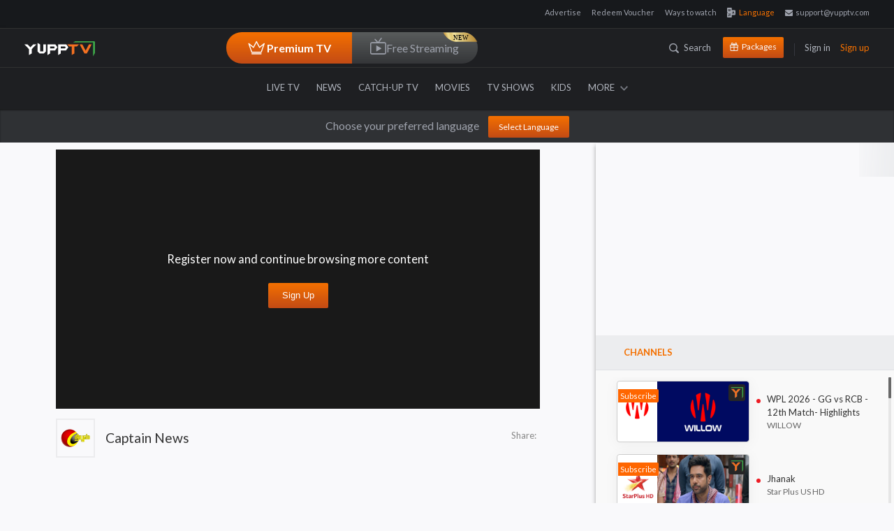

--- FILE ---
content_type: text/html; charset=utf-8
request_url: https://www.yupptv.com/channels/captain-news/indraya-naal-seithigal/70693395/21-jan-2022
body_size: 52336
content:
<!DOCTYPE html>
<html xmlns="http://www.w3.org/1999/xhtml" xmlns:og="http://opengraphprotocol.org/schema/" xmlns:fb="https://www.facebook.com/2008/fbml" lang="en" prefix="og: http://ogp.me/ns#" itemscope="" itemtype="http://schema.org/WebPage">
<head>
    <meta charset="utf-8">
    <meta name="viewport" content="width=device-width, initial-scale=1">
    <title>Captain News Online | Watch Captain News Live | Captain News Tamil Live</title>


    <!-- Start Google Analytics -->
    <!-- Google tag (gtag.js) -->
    <script async src="https://www.googletagmanager.com/gtag/js?id=G-06SYNBB45M"></script>
    <script>window.dataLayer = window.dataLayer || []; function gtag() { dataLayer.push(arguments); } gtag('js', new Date()); gtag('config', 'G-06SYNBB45M');</script>
    <!--  End Google Analytics -->
    
       <link rel="amphtml" href="https://www.yupptv.com/amp/channels/captain-news/live" />
        <meta name="description" content="Enjoy 21-jan-2022, @ 00:00 episode of your favorite program  on Captain News at any time through YuppTV." />
        <meta name="keywords" content="" />
        

                <meta property="og:video:tag" content=" 21-jan-2022 Full Episode">
                <meta property="og:video:tag" content="Watch  Online">
                <meta property="og:video:tag" content=" Tamil Live">
                <meta name="twitter:player" content="https://www.yupptv.com/channels/captain-news/indraya-naal-seithigal/70693395/21-jan-2022">
                <meta name="twitter:player:width" content="650">
                <meta name="twitter:player:height" content="360">
                <meta name="robots" content="noindex, nofollow">
                <meta name="viewport" content="width=device-width, initial-scale=1">
                <meta name="author" content="YuppTV">
                <meta name="googlebot-news" content="snippet">
                <meta property="fb:app_id" content="148295565314550">
                <meta name="apple-itunes-app" content="app-id665805393">
                <meta name="google-play-app" content="app-id=com.tru">
                <meta property="og:site_name" content="YuppTV">
                <meta name="twitter:card" content="summary_large_image">
                <meta name="twitter:site" content="@YuppTV">
                <meta name="twitter:creator" content="@YuppTV">
                <meta property="fb:page_id" content="158012714262916">
                <meta name="thumbnail" content="https://d13v5ue6svgdmz.cloudfront.net/images/facebook-post.jpg">
                <meta name="subject" content="Captain News – Watch  21-jan-2022 Full Episode @00:00">
                <link rel="canonical" href="https://www.yupptv.com/channels/captain-news/indraya-naal-seithigal/70693395/21-jan-2022" />
                <meta property="og:title" content="Captain News – Watch  21-jan-2022 Full Episode @00:00">
                <meta property="og:description" content="Enjoy 21-jan-2022, @ 00:00 episode of your favorite program  on Captain News at any time through YuppTV.">
                <meta property="og:url" content="https://www.yupptv.com/channels/captain-news/indraya-naal-seithigal/70693395/21-jan-2022">
                <meta property="og:image" content="https://d13v5ue6svgdmz.cloudfront.net/images/facebook-post.jpg">
                <meta name="twitter:title" content="Captain News – Watch  21-jan-2022 Full Episode @00:00">
                <meta name="twitter:description" content="Enjoy 21-jan-2022, @ 00:00 episode of your favorite program  on Captain News at any time through YuppTV.">
                <meta name="twitter:image" content="https://d13v5ue6svgdmz.cloudfront.net/images/facebook-post.jpg">
                <meta name="twitter:url" content="https://www.yupptv.com/channels/captain-news/indraya-naal-seithigal/70693395/21-jan-2022">
                <meta property="og:video" content="https://www.yupptv.com/channels/captain-news/indraya-naal-seithigal/70693395/21-jan-2022">
                <meta property="og:video:secure_url" content="https://www.yupptv.com/channels/captain-news/indraya-naal-seithigal/70693395/21-jan-2022">
                <meta property="og:video:width" content="650">
                <meta property="og:video:height" content="360">
                <meta property="og:video:type" content="application/x-shockwave-flash">





    
    <link async href="https://yuppstatic.akamaized.net/yupptv/yupptv_new/Web/minified/Content/css/bootstrap.css?1" rel="stylesheet" type="text/css" />
    <link async href="https://yuppstatic.akamaized.net/yupptv/yupptv_new/Web/minified/Content/css/font-awesome.min.css?1" rel="stylesheet" type="text/css" />
    <link async href="https://yuppstatic.akamaized.net/yupptv/yupptv_new/Web/minified/Content/css/styles.css?1" rel="stylesheet" type="text/css" />
    <link async rel="stylesheet" href="https://yuppstatic.akamaized.net/yupptv/yupptv_new/Web/minified/Content/css/responsive.css?1" type="text/css">
    <link async rel="stylesheet" href="https://yuppstatic.akamaized.net/yupptv/yupptv_new/Web/minified/Content/css/accounts.css?1" type="text/css">
    <link async href="https://yuppstatic.akamaized.net/yupptv/yupptv_new/Web/minified/Content/css/flag-styles.css?1" rel="stylesheet" type="text/css">
    <!-- <link href="https://fonts.googleapis.com/css?family=Lato:400,400i,700,700i,900,900i" rel="stylesheet"> -->
    <link rel="manifest" href="/manifest.json"> <!-- link for clever tap push notification -->
    
    <link href="https://yuppstatic.akamaized.net/yupptv/yupptv_new/Web/minified/Content/css/bootstrap-select.css" rel="stylesheet" />
    <link href="https://yuppstatic.akamaized.net/yupptv/yupptv_new/Web/minified/Content/css/tvshow-card.css" rel="stylesheet" type="text/css">
    <link href="https://yuppstatic.akamaized.net/yupptv/yupptv_new/Web/minified/Content/css/player-new.css" rel="stylesheet" type="text/css">
    <link href="https://yuppstatic.akamaized.net/yupptv/yupptv_new/Web/minified/Content/css/jquery.mCustomScrollbar.css" rel="stylesheet" />


    <!-- Begin comScore Tag -->
    
    <!-- End comScore Tag -->
    <!-- Google Tag Manager -->
    <script>
        (function (w, d, s, l, i) {
            w[l] = w[l] || []; w[l].push({
                'gtm.start':
                    new Date().getTime(), event: 'gtm.js'
            }); var f = d.getElementsByTagName(s)[0],
                j = d.createElement(s), dl = l != 'dataLayer' ? '&l=' + l : ''; j.async = true; j.src =
                    'https://www.googletagmanager.com/gtm.js?id=' + i + dl; f.parentNode.insertBefore(j, f);
        })(window, document, 'script', 'dataLayer', 'GTM-KHGQ2D');</script>
    <!-- End Google Tag Manager -->
    <meta http-equiv="X-UA-Compatible" content="IE=edge"><script type="text/javascript">window.NREUM||(NREUM={});NREUM.info = {"beacon":"bam.nr-data.net","errorBeacon":"bam.nr-data.net","licenseKey":"8b63cb3591","applicationID":"694095600","transactionName":"NQZVZ0MCV0AAAkwNWwxMemVyTElfABhdFncNDUNBXg9VVhNOUQpQBxs=","queueTime":0,"applicationTime":652,"agent":"","atts":""}</script><script type="text/javascript">(window.NREUM||(NREUM={})).init={privacy:{cookies_enabled:true},ajax:{deny_list:["bam.nr-data.net"]},feature_flags:["soft_nav"],distributed_tracing:{enabled:true}};(window.NREUM||(NREUM={})).loader_config={agentID:"718326328",accountID:"1265629",trustKey:"1265629",xpid:"VQQBVFBRARAGXVVSDgQBVlQ=",licenseKey:"8b63cb3591",applicationID:"694095600",browserID:"718326328"};window.NREUM||(NREUM={}),__nr_require=function(t,e,n){function r(n){if(!e[n]){var o=e[n]={exports:{}};t[n][0].call(o.exports,function(e){var o=t[n][1][e];return r(o||e)},o,o.exports)}return e[n].exports}if("function"==typeof __nr_require)return __nr_require;for(var o=0;o<n.length;o++)r(n[o]);return r}({1:[function(t,e,n){function r(t){try{s.console&&console.log(t)}catch(e){}}var o,i=t("ee"),a=t(31),s={};try{o=localStorage.getItem("__nr_flags").split(","),console&&"function"==typeof console.log&&(s.console=!0,o.indexOf("dev")!==-1&&(s.dev=!0),o.indexOf("nr_dev")!==-1&&(s.nrDev=!0))}catch(c){}s.nrDev&&i.on("internal-error",function(t){r(t.stack)}),s.dev&&i.on("fn-err",function(t,e,n){r(n.stack)}),s.dev&&(r("NR AGENT IN DEVELOPMENT MODE"),r("flags: "+a(s,function(t,e){return t}).join(", ")))},{}],2:[function(t,e,n){function r(t,e,n,r,s){try{l?l-=1:o(s||new UncaughtException(t,e,n),!0)}catch(f){try{i("ierr",[f,c.now(),!0])}catch(d){}}return"function"==typeof u&&u.apply(this,a(arguments))}function UncaughtException(t,e,n){this.message=t||"Uncaught error with no additional information",this.sourceURL=e,this.line=n}function o(t,e){var n=e?null:c.now();i("err",[t,n])}var i=t("handle"),a=t(32),s=t("ee"),c=t("loader"),f=t("gos"),u=window.onerror,d=!1,p="nr@seenError";if(!c.disabled){var l=0;c.features.err=!0,t(1),window.onerror=r;try{throw new Error}catch(h){"stack"in h&&(t(14),t(13),"addEventListener"in window&&t(7),c.xhrWrappable&&t(15),d=!0)}s.on("fn-start",function(t,e,n){d&&(l+=1)}),s.on("fn-err",function(t,e,n){d&&!n[p]&&(f(n,p,function(){return!0}),this.thrown=!0,o(n))}),s.on("fn-end",function(){d&&!this.thrown&&l>0&&(l-=1)}),s.on("internal-error",function(t){i("ierr",[t,c.now(),!0])})}},{}],3:[function(t,e,n){var r=t("loader");r.disabled||(r.features.ins=!0)},{}],4:[function(t,e,n){function r(){U++,L=g.hash,this[u]=y.now()}function o(){U--,g.hash!==L&&i(0,!0);var t=y.now();this[h]=~~this[h]+t-this[u],this[d]=t}function i(t,e){E.emit("newURL",[""+g,e])}function a(t,e){t.on(e,function(){this[e]=y.now()})}var s="-start",c="-end",f="-body",u="fn"+s,d="fn"+c,p="cb"+s,l="cb"+c,h="jsTime",m="fetch",v="addEventListener",w=window,g=w.location,y=t("loader");if(w[v]&&y.xhrWrappable&&!y.disabled){var x=t(11),b=t(12),E=t(9),R=t(7),O=t(14),T=t(8),S=t(15),P=t(10),M=t("ee"),C=M.get("tracer"),N=t(23);t(17),y.features.spa=!0;var L,U=0;M.on(u,r),b.on(p,r),P.on(p,r),M.on(d,o),b.on(l,o),P.on(l,o),M.buffer([u,d,"xhr-resolved"]),R.buffer([u]),O.buffer(["setTimeout"+c,"clearTimeout"+s,u]),S.buffer([u,"new-xhr","send-xhr"+s]),T.buffer([m+s,m+"-done",m+f+s,m+f+c]),E.buffer(["newURL"]),x.buffer([u]),b.buffer(["propagate",p,l,"executor-err","resolve"+s]),C.buffer([u,"no-"+u]),P.buffer(["new-jsonp","cb-start","jsonp-error","jsonp-end"]),a(T,m+s),a(T,m+"-done"),a(P,"new-jsonp"),a(P,"jsonp-end"),a(P,"cb-start"),E.on("pushState-end",i),E.on("replaceState-end",i),w[v]("hashchange",i,N(!0)),w[v]("load",i,N(!0)),w[v]("popstate",function(){i(0,U>1)},N(!0))}},{}],5:[function(t,e,n){function r(){var t=new PerformanceObserver(function(t,e){var n=t.getEntries();s(v,[n])});try{t.observe({entryTypes:["resource"]})}catch(e){}}function o(t){if(s(v,[window.performance.getEntriesByType(w)]),window.performance["c"+p])try{window.performance[h](m,o,!1)}catch(t){}else try{window.performance[h]("webkit"+m,o,!1)}catch(t){}}function i(t){}if(window.performance&&window.performance.timing&&window.performance.getEntriesByType){var a=t("ee"),s=t("handle"),c=t(14),f=t(13),u=t(6),d=t(23),p="learResourceTimings",l="addEventListener",h="removeEventListener",m="resourcetimingbufferfull",v="bstResource",w="resource",g="-start",y="-end",x="fn"+g,b="fn"+y,E="bstTimer",R="pushState",O=t("loader");if(!O.disabled){O.features.stn=!0,t(9),"addEventListener"in window&&t(7);var T=NREUM.o.EV;a.on(x,function(t,e){var n=t[0];n instanceof T&&(this.bstStart=O.now())}),a.on(b,function(t,e){var n=t[0];n instanceof T&&s("bst",[n,e,this.bstStart,O.now()])}),c.on(x,function(t,e,n){this.bstStart=O.now(),this.bstType=n}),c.on(b,function(t,e){s(E,[e,this.bstStart,O.now(),this.bstType])}),f.on(x,function(){this.bstStart=O.now()}),f.on(b,function(t,e){s(E,[e,this.bstStart,O.now(),"requestAnimationFrame"])}),a.on(R+g,function(t){this.time=O.now(),this.startPath=location.pathname+location.hash}),a.on(R+y,function(t){s("bstHist",[location.pathname+location.hash,this.startPath,this.time])}),u()?(s(v,[window.performance.getEntriesByType("resource")]),r()):l in window.performance&&(window.performance["c"+p]?window.performance[l](m,o,d(!1)):window.performance[l]("webkit"+m,o,d(!1))),document[l]("scroll",i,d(!1)),document[l]("keypress",i,d(!1)),document[l]("click",i,d(!1))}}},{}],6:[function(t,e,n){e.exports=function(){return"PerformanceObserver"in window&&"function"==typeof window.PerformanceObserver}},{}],7:[function(t,e,n){function r(t){for(var e=t;e&&!e.hasOwnProperty(u);)e=Object.getPrototypeOf(e);e&&o(e)}function o(t){s.inPlace(t,[u,d],"-",i)}function i(t,e){return t[1]}var a=t("ee").get("events"),s=t("wrap-function")(a,!0),c=t("gos"),f=XMLHttpRequest,u="addEventListener",d="removeEventListener";e.exports=a,"getPrototypeOf"in Object?(r(document),r(window),r(f.prototype)):f.prototype.hasOwnProperty(u)&&(o(window),o(f.prototype)),a.on(u+"-start",function(t,e){var n=t[1];if(null!==n&&("function"==typeof n||"object"==typeof n)){var r=c(n,"nr@wrapped",function(){function t(){if("function"==typeof n.handleEvent)return n.handleEvent.apply(n,arguments)}var e={object:t,"function":n}[typeof n];return e?s(e,"fn-",null,e.name||"anonymous"):n});this.wrapped=t[1]=r}}),a.on(d+"-start",function(t){t[1]=this.wrapped||t[1]})},{}],8:[function(t,e,n){function r(t,e,n){var r=t[e];"function"==typeof r&&(t[e]=function(){var t=i(arguments),e={};o.emit(n+"before-start",[t],e);var a;e[m]&&e[m].dt&&(a=e[m].dt);var s=r.apply(this,t);return o.emit(n+"start",[t,a],s),s.then(function(t){return o.emit(n+"end",[null,t],s),t},function(t){throw o.emit(n+"end",[t],s),t})})}var o=t("ee").get("fetch"),i=t(32),a=t(31);e.exports=o;var s=window,c="fetch-",f=c+"body-",u=["arrayBuffer","blob","json","text","formData"],d=s.Request,p=s.Response,l=s.fetch,h="prototype",m="nr@context";d&&p&&l&&(a(u,function(t,e){r(d[h],e,f),r(p[h],e,f)}),r(s,"fetch",c),o.on(c+"end",function(t,e){var n=this;if(e){var r=e.headers.get("content-length");null!==r&&(n.rxSize=r),o.emit(c+"done",[null,e],n)}else o.emit(c+"done",[t],n)}))},{}],9:[function(t,e,n){var r=t("ee").get("history"),o=t("wrap-function")(r);e.exports=r;var i=window.history&&window.history.constructor&&window.history.constructor.prototype,a=window.history;i&&i.pushState&&i.replaceState&&(a=i),o.inPlace(a,["pushState","replaceState"],"-")},{}],10:[function(t,e,n){function r(t){function e(){f.emit("jsonp-end",[],l),t.removeEventListener("load",e,c(!1)),t.removeEventListener("error",n,c(!1))}function n(){f.emit("jsonp-error",[],l),f.emit("jsonp-end",[],l),t.removeEventListener("load",e,c(!1)),t.removeEventListener("error",n,c(!1))}var r=t&&"string"==typeof t.nodeName&&"script"===t.nodeName.toLowerCase();if(r){var o="function"==typeof t.addEventListener;if(o){var a=i(t.src);if(a){var d=s(a),p="function"==typeof d.parent[d.key];if(p){var l={};u.inPlace(d.parent,[d.key],"cb-",l),t.addEventListener("load",e,c(!1)),t.addEventListener("error",n,c(!1)),f.emit("new-jsonp",[t.src],l)}}}}}function o(){return"addEventListener"in window}function i(t){var e=t.match(d);return e?e[1]:null}function a(t,e){var n=t.match(l),r=n[1],o=n[3];return o?a(o,e[r]):e[r]}function s(t){var e=t.match(p);return e&&e.length>=3?{key:e[2],parent:a(e[1],window)}:{key:t,parent:window}}var c=t(23),f=t("ee").get("jsonp"),u=t("wrap-function")(f);if(e.exports=f,o()){var d=/[?&](?:callback|cb)=([^&#]+)/,p=/(.*)\.([^.]+)/,l=/^(\w+)(\.|$)(.*)$/,h=["appendChild","insertBefore","replaceChild"];Node&&Node.prototype&&Node.prototype.appendChild?u.inPlace(Node.prototype,h,"dom-"):(u.inPlace(HTMLElement.prototype,h,"dom-"),u.inPlace(HTMLHeadElement.prototype,h,"dom-"),u.inPlace(HTMLBodyElement.prototype,h,"dom-")),f.on("dom-start",function(t){r(t[0])})}},{}],11:[function(t,e,n){var r=t("ee").get("mutation"),o=t("wrap-function")(r),i=NREUM.o.MO;e.exports=r,i&&(window.MutationObserver=function(t){return this instanceof i?new i(o(t,"fn-")):i.apply(this,arguments)},MutationObserver.prototype=i.prototype)},{}],12:[function(t,e,n){function r(t){var e=i.context(),n=s(t,"executor-",e,null,!1),r=new f(n);return i.context(r).getCtx=function(){return e},r}var o=t("wrap-function"),i=t("ee").get("promise"),a=t("ee").getOrSetContext,s=o(i),c=t(31),f=NREUM.o.PR;e.exports=i,f&&(window.Promise=r,["all","race"].forEach(function(t){var e=f[t];f[t]=function(n){function r(t){return function(){i.emit("propagate",[null,!o],a,!1,!1),o=o||!t}}var o=!1;c(n,function(e,n){Promise.resolve(n).then(r("all"===t),r(!1))});var a=e.apply(f,arguments),s=f.resolve(a);return s}}),["resolve","reject"].forEach(function(t){var e=f[t];f[t]=function(t){var n=e.apply(f,arguments);return t!==n&&i.emit("propagate",[t,!0],n,!1,!1),n}}),f.prototype["catch"]=function(t){return this.then(null,t)},f.prototype=Object.create(f.prototype,{constructor:{value:r}}),c(Object.getOwnPropertyNames(f),function(t,e){try{r[e]=f[e]}catch(n){}}),o.wrapInPlace(f.prototype,"then",function(t){return function(){var e=this,n=o.argsToArray.apply(this,arguments),r=a(e);r.promise=e,n[0]=s(n[0],"cb-",r,null,!1),n[1]=s(n[1],"cb-",r,null,!1);var c=t.apply(this,n);return r.nextPromise=c,i.emit("propagate",[e,!0],c,!1,!1),c}}),i.on("executor-start",function(t){t[0]=s(t[0],"resolve-",this,null,!1),t[1]=s(t[1],"resolve-",this,null,!1)}),i.on("executor-err",function(t,e,n){t[1](n)}),i.on("cb-end",function(t,e,n){i.emit("propagate",[n,!0],this.nextPromise,!1,!1)}),i.on("propagate",function(t,e,n){this.getCtx&&!e||(this.getCtx=function(){if(t instanceof Promise)var e=i.context(t);return e&&e.getCtx?e.getCtx():this})}),r.toString=function(){return""+f})},{}],13:[function(t,e,n){var r=t("ee").get("raf"),o=t("wrap-function")(r),i="equestAnimationFrame";e.exports=r,o.inPlace(window,["r"+i,"mozR"+i,"webkitR"+i,"msR"+i],"raf-"),r.on("raf-start",function(t){t[0]=o(t[0],"fn-")})},{}],14:[function(t,e,n){function r(t,e,n){t[0]=a(t[0],"fn-",null,n)}function o(t,e,n){this.method=n,this.timerDuration=isNaN(t[1])?0:+t[1],t[0]=a(t[0],"fn-",this,n)}var i=t("ee").get("timer"),a=t("wrap-function")(i),s="setTimeout",c="setInterval",f="clearTimeout",u="-start",d="-";e.exports=i,a.inPlace(window,[s,"setImmediate"],s+d),a.inPlace(window,[c],c+d),a.inPlace(window,[f,"clearImmediate"],f+d),i.on(c+u,r),i.on(s+u,o)},{}],15:[function(t,e,n){function r(t,e){d.inPlace(e,["onreadystatechange"],"fn-",s)}function o(){var t=this,e=u.context(t);t.readyState>3&&!e.resolved&&(e.resolved=!0,u.emit("xhr-resolved",[],t)),d.inPlace(t,y,"fn-",s)}function i(t){x.push(t),m&&(E?E.then(a):w?w(a):(R=-R,O.data=R))}function a(){for(var t=0;t<x.length;t++)r([],x[t]);x.length&&(x=[])}function s(t,e){return e}function c(t,e){for(var n in t)e[n]=t[n];return e}t(7);var f=t("ee"),u=f.get("xhr"),d=t("wrap-function")(u),p=t(23),l=NREUM.o,h=l.XHR,m=l.MO,v=l.PR,w=l.SI,g="readystatechange",y=["onload","onerror","onabort","onloadstart","onloadend","onprogress","ontimeout"],x=[];e.exports=u;var b=window.XMLHttpRequest=function(t){var e=new h(t);try{u.emit("new-xhr",[e],e),e.addEventListener(g,o,p(!1))}catch(n){try{u.emit("internal-error",[n])}catch(r){}}return e};if(c(h,b),b.prototype=h.prototype,d.inPlace(b.prototype,["open","send"],"-xhr-",s),u.on("send-xhr-start",function(t,e){r(t,e),i(e)}),u.on("open-xhr-start",r),m){var E=v&&v.resolve();if(!w&&!v){var R=1,O=document.createTextNode(R);new m(a).observe(O,{characterData:!0})}}else f.on("fn-end",function(t){t[0]&&t[0].type===g||a()})},{}],16:[function(t,e,n){function r(t){if(!s(t))return null;var e=window.NREUM;if(!e.loader_config)return null;var n=(e.loader_config.accountID||"").toString()||null,r=(e.loader_config.agentID||"").toString()||null,f=(e.loader_config.trustKey||"").toString()||null;if(!n||!r)return null;var h=l.generateSpanId(),m=l.generateTraceId(),v=Date.now(),w={spanId:h,traceId:m,timestamp:v};return(t.sameOrigin||c(t)&&p())&&(w.traceContextParentHeader=o(h,m),w.traceContextStateHeader=i(h,v,n,r,f)),(t.sameOrigin&&!u()||!t.sameOrigin&&c(t)&&d())&&(w.newrelicHeader=a(h,m,v,n,r,f)),w}function o(t,e){return"00-"+e+"-"+t+"-01"}function i(t,e,n,r,o){var i=0,a="",s=1,c="",f="";return o+"@nr="+i+"-"+s+"-"+n+"-"+r+"-"+t+"-"+a+"-"+c+"-"+f+"-"+e}function a(t,e,n,r,o,i){var a="btoa"in window&&"function"==typeof window.btoa;if(!a)return null;var s={v:[0,1],d:{ty:"Browser",ac:r,ap:o,id:t,tr:e,ti:n}};return i&&r!==i&&(s.d.tk=i),btoa(JSON.stringify(s))}function s(t){return f()&&c(t)}function c(t){var e=!1,n={};if("init"in NREUM&&"distributed_tracing"in NREUM.init&&(n=NREUM.init.distributed_tracing),t.sameOrigin)e=!0;else if(n.allowed_origins instanceof Array)for(var r=0;r<n.allowed_origins.length;r++){var o=h(n.allowed_origins[r]);if(t.hostname===o.hostname&&t.protocol===o.protocol&&t.port===o.port){e=!0;break}}return e}function f(){return"init"in NREUM&&"distributed_tracing"in NREUM.init&&!!NREUM.init.distributed_tracing.enabled}function u(){return"init"in NREUM&&"distributed_tracing"in NREUM.init&&!!NREUM.init.distributed_tracing.exclude_newrelic_header}function d(){return"init"in NREUM&&"distributed_tracing"in NREUM.init&&NREUM.init.distributed_tracing.cors_use_newrelic_header!==!1}function p(){return"init"in NREUM&&"distributed_tracing"in NREUM.init&&!!NREUM.init.distributed_tracing.cors_use_tracecontext_headers}var l=t(28),h=t(18);e.exports={generateTracePayload:r,shouldGenerateTrace:s}},{}],17:[function(t,e,n){function r(t){var e=this.params,n=this.metrics;if(!this.ended){this.ended=!0;for(var r=0;r<p;r++)t.removeEventListener(d[r],this.listener,!1);return e.protocol&&"data"===e.protocol?void g("Ajax/DataUrl/Excluded"):void(e.aborted||(n.duration=a.now()-this.startTime,this.loadCaptureCalled||4!==t.readyState?null==e.status&&(e.status=0):i(this,t),n.cbTime=this.cbTime,s("xhr",[e,n,this.startTime,this.endTime,"xhr"],this)))}}function o(t,e){var n=c(e),r=t.params;r.hostname=n.hostname,r.port=n.port,r.protocol=n.protocol,r.host=n.hostname+":"+n.port,r.pathname=n.pathname,t.parsedOrigin=n,t.sameOrigin=n.sameOrigin}function i(t,e){t.params.status=e.status;var n=v(e,t.lastSize);if(n&&(t.metrics.rxSize=n),t.sameOrigin){var r=e.getResponseHeader("X-NewRelic-App-Data");r&&(t.params.cat=r.split(", ").pop())}t.loadCaptureCalled=!0}var a=t("loader");if(a.xhrWrappable&&!a.disabled){var s=t("handle"),c=t(18),f=t(16).generateTracePayload,u=t("ee"),d=["load","error","abort","timeout"],p=d.length,l=t("id"),h=t(24),m=t(22),v=t(19),w=t(23),g=t(25).recordSupportability,y=NREUM.o.REQ,x=window.XMLHttpRequest;a.features.xhr=!0,t(15),t(8),u.on("new-xhr",function(t){var e=this;e.totalCbs=0,e.called=0,e.cbTime=0,e.end=r,e.ended=!1,e.xhrGuids={},e.lastSize=null,e.loadCaptureCalled=!1,e.params=this.params||{},e.metrics=this.metrics||{},t.addEventListener("load",function(n){i(e,t)},w(!1)),h&&(h>34||h<10)||t.addEventListener("progress",function(t){e.lastSize=t.loaded},w(!1))}),u.on("open-xhr-start",function(t){this.params={method:t[0]},o(this,t[1]),this.metrics={}}),u.on("open-xhr-end",function(t,e){"loader_config"in NREUM&&"xpid"in NREUM.loader_config&&this.sameOrigin&&e.setRequestHeader("X-NewRelic-ID",NREUM.loader_config.xpid);var n=f(this.parsedOrigin);if(n){var r=!1;n.newrelicHeader&&(e.setRequestHeader("newrelic",n.newrelicHeader),r=!0),n.traceContextParentHeader&&(e.setRequestHeader("traceparent",n.traceContextParentHeader),n.traceContextStateHeader&&e.setRequestHeader("tracestate",n.traceContextStateHeader),r=!0),r&&(this.dt=n)}}),u.on("send-xhr-start",function(t,e){var n=this.metrics,r=t[0],o=this;if(n&&r){var i=m(r);i&&(n.txSize=i)}this.startTime=a.now(),this.listener=function(t){try{"abort"!==t.type||o.loadCaptureCalled||(o.params.aborted=!0),("load"!==t.type||o.called===o.totalCbs&&(o.onloadCalled||"function"!=typeof e.onload))&&o.end(e)}catch(n){try{u.emit("internal-error",[n])}catch(r){}}};for(var s=0;s<p;s++)e.addEventListener(d[s],this.listener,w(!1))}),u.on("xhr-cb-time",function(t,e,n){this.cbTime+=t,e?this.onloadCalled=!0:this.called+=1,this.called!==this.totalCbs||!this.onloadCalled&&"function"==typeof n.onload||this.end(n)}),u.on("xhr-load-added",function(t,e){var n=""+l(t)+!!e;this.xhrGuids&&!this.xhrGuids[n]&&(this.xhrGuids[n]=!0,this.totalCbs+=1)}),u.on("xhr-load-removed",function(t,e){var n=""+l(t)+!!e;this.xhrGuids&&this.xhrGuids[n]&&(delete this.xhrGuids[n],this.totalCbs-=1)}),u.on("xhr-resolved",function(){this.endTime=a.now()}),u.on("addEventListener-end",function(t,e){e instanceof x&&"load"===t[0]&&u.emit("xhr-load-added",[t[1],t[2]],e)}),u.on("removeEventListener-end",function(t,e){e instanceof x&&"load"===t[0]&&u.emit("xhr-load-removed",[t[1],t[2]],e)}),u.on("fn-start",function(t,e,n){e instanceof x&&("onload"===n&&(this.onload=!0),("load"===(t[0]&&t[0].type)||this.onload)&&(this.xhrCbStart=a.now()))}),u.on("fn-end",function(t,e){this.xhrCbStart&&u.emit("xhr-cb-time",[a.now()-this.xhrCbStart,this.onload,e],e)}),u.on("fetch-before-start",function(t){function e(t,e){var n=!1;return e.newrelicHeader&&(t.set("newrelic",e.newrelicHeader),n=!0),e.traceContextParentHeader&&(t.set("traceparent",e.traceContextParentHeader),e.traceContextStateHeader&&t.set("tracestate",e.traceContextStateHeader),n=!0),n}var n,r=t[1]||{};"string"==typeof t[0]?n=t[0]:t[0]&&t[0].url?n=t[0].url:window.URL&&t[0]&&t[0]instanceof URL&&(n=t[0].href),n&&(this.parsedOrigin=c(n),this.sameOrigin=this.parsedOrigin.sameOrigin);var o=f(this.parsedOrigin);if(o&&(o.newrelicHeader||o.traceContextParentHeader))if("string"==typeof t[0]||window.URL&&t[0]&&t[0]instanceof URL){var i={};for(var a in r)i[a]=r[a];i.headers=new Headers(r.headers||{}),e(i.headers,o)&&(this.dt=o),t.length>1?t[1]=i:t.push(i)}else t[0]&&t[0].headers&&e(t[0].headers,o)&&(this.dt=o)}),u.on("fetch-start",function(t,e){this.params={},this.metrics={},this.startTime=a.now(),this.dt=e,t.length>=1&&(this.target=t[0]),t.length>=2&&(this.opts=t[1]);var n,r=this.opts||{},i=this.target;if("string"==typeof i?n=i:"object"==typeof i&&i instanceof y?n=i.url:window.URL&&"object"==typeof i&&i instanceof URL&&(n=i.href),o(this,n),"data"!==this.params.protocol){var s=(""+(i&&i instanceof y&&i.method||r.method||"GET")).toUpperCase();this.params.method=s,this.txSize=m(r.body)||0}}),u.on("fetch-done",function(t,e){if(this.endTime=a.now(),this.params||(this.params={}),"data"===this.params.protocol)return void g("Ajax/DataUrl/Excluded");this.params.status=e?e.status:0;var n;"string"==typeof this.rxSize&&this.rxSize.length>0&&(n=+this.rxSize);var r={txSize:this.txSize,rxSize:n,duration:a.now()-this.startTime};s("xhr",[this.params,r,this.startTime,this.endTime,"fetch"],this)})}},{}],18:[function(t,e,n){var r={};e.exports=function(t){if(t in r)return r[t];if(0===(t||"").indexOf("data:"))return{protocol:"data"};var e=document.createElement("a"),n=window.location,o={};e.href=t,o.port=e.port;var i=e.href.split("://");!o.port&&i[1]&&(o.port=i[1].split("/")[0].split("@").pop().split(":")[1]),o.port&&"0"!==o.port||(o.port="https"===i[0]?"443":"80"),o.hostname=e.hostname||n.hostname,o.pathname=e.pathname,o.protocol=i[0],"/"!==o.pathname.charAt(0)&&(o.pathname="/"+o.pathname);var a=!e.protocol||":"===e.protocol||e.protocol===n.protocol,s=e.hostname===document.domain&&e.port===n.port;return o.sameOrigin=a&&(!e.hostname||s),"/"===o.pathname&&(r[t]=o),o}},{}],19:[function(t,e,n){function r(t,e){var n=t.responseType;return"json"===n&&null!==e?e:"arraybuffer"===n||"blob"===n||"json"===n?o(t.response):"text"===n||""===n||void 0===n?o(t.responseText):void 0}var o=t(22);e.exports=r},{}],20:[function(t,e,n){function r(){}function o(t,e,n,r){return function(){return u.recordSupportability("API/"+e+"/called"),i(t+e,[f.now()].concat(s(arguments)),n?null:this,r),n?void 0:this}}var i=t("handle"),a=t(31),s=t(32),c=t("ee").get("tracer"),f=t("loader"),u=t(25),d=NREUM;"undefined"==typeof window.newrelic&&(newrelic=d);var p=["setPageViewName","setCustomAttribute","setErrorHandler","finished","addToTrace","inlineHit","addRelease"],l="api-",h=l+"ixn-";a(p,function(t,e){d[e]=o(l,e,!0,"api")}),d.addPageAction=o(l,"addPageAction",!0),d.setCurrentRouteName=o(l,"routeName",!0),e.exports=newrelic,d.interaction=function(){return(new r).get()};var m=r.prototype={createTracer:function(t,e){var n={},r=this,o="function"==typeof e;return i(h+"tracer",[f.now(),t,n],r),function(){if(c.emit((o?"":"no-")+"fn-start",[f.now(),r,o],n),o)try{return e.apply(this,arguments)}catch(t){throw c.emit("fn-err",[arguments,this,t],n),t}finally{c.emit("fn-end",[f.now()],n)}}}};a("actionText,setName,setAttribute,save,ignore,onEnd,getContext,end,get".split(","),function(t,e){m[e]=o(h,e)}),newrelic.noticeError=function(t,e){"string"==typeof t&&(t=new Error(t)),u.recordSupportability("API/noticeError/called"),i("err",[t,f.now(),!1,e])}},{}],21:[function(t,e,n){function r(t){if(NREUM.init){for(var e=NREUM.init,n=t.split("."),r=0;r<n.length-1;r++)if(e=e[n[r]],"object"!=typeof e)return;return e=e[n[n.length-1]]}}e.exports={getConfiguration:r}},{}],22:[function(t,e,n){e.exports=function(t){if("string"==typeof t&&t.length)return t.length;if("object"==typeof t){if("undefined"!=typeof ArrayBuffer&&t instanceof ArrayBuffer&&t.byteLength)return t.byteLength;if("undefined"!=typeof Blob&&t instanceof Blob&&t.size)return t.size;if(!("undefined"!=typeof FormData&&t instanceof FormData))try{return JSON.stringify(t).length}catch(e){return}}}},{}],23:[function(t,e,n){var r=!1;try{var o=Object.defineProperty({},"passive",{get:function(){r=!0}});window.addEventListener("testPassive",null,o),window.removeEventListener("testPassive",null,o)}catch(i){}e.exports=function(t){return r?{passive:!0,capture:!!t}:!!t}},{}],24:[function(t,e,n){var r=0,o=navigator.userAgent.match(/Firefox[\/\s](\d+\.\d+)/);o&&(r=+o[1]),e.exports=r},{}],25:[function(t,e,n){function r(t,e){var n=[a,t,{name:t},e];return i("storeMetric",n,null,"api"),n}function o(t,e){var n=[s,t,{name:t},e];return i("storeEventMetrics",n,null,"api"),n}var i=t("handle"),a="sm",s="cm";e.exports={constants:{SUPPORTABILITY_METRIC:a,CUSTOM_METRIC:s},recordSupportability:r,recordCustom:o}},{}],26:[function(t,e,n){function r(){return s.exists&&performance.now?Math.round(performance.now()):(i=Math.max((new Date).getTime(),i))-a}function o(){return i}var i=(new Date).getTime(),a=i,s=t(33);e.exports=r,e.exports.offset=a,e.exports.getLastTimestamp=o},{}],27:[function(t,e,n){function r(t,e){var n=t.getEntries();n.forEach(function(t){"first-paint"===t.name?l("timing",["fp",Math.floor(t.startTime)]):"first-contentful-paint"===t.name&&l("timing",["fcp",Math.floor(t.startTime)])})}function o(t,e){var n=t.getEntries();if(n.length>0){var r=n[n.length-1];if(f&&f<r.startTime)return;var o=[r],i=a({});i&&o.push(i),l("lcp",o)}}function i(t){t.getEntries().forEach(function(t){t.hadRecentInput||l("cls",[t])})}function a(t){var e=navigator.connection||navigator.mozConnection||navigator.webkitConnection;if(e)return e.type&&(t["net-type"]=e.type),e.effectiveType&&(t["net-etype"]=e.effectiveType),e.rtt&&(t["net-rtt"]=e.rtt),e.downlink&&(t["net-dlink"]=e.downlink),t}function s(t){if(t instanceof w&&!y){var e=Math.round(t.timeStamp),n={type:t.type};a(n),e<=h.now()?n.fid=h.now()-e:e>h.offset&&e<=Date.now()?(e-=h.offset,n.fid=h.now()-e):e=h.now(),y=!0,l("timing",["fi",e,n])}}function c(t){"hidden"===t&&(f=h.now(),l("pageHide",[f]))}if(!("init"in NREUM&&"page_view_timing"in NREUM.init&&"enabled"in NREUM.init.page_view_timing&&NREUM.init.page_view_timing.enabled===!1)){var f,u,d,p,l=t("handle"),h=t("loader"),m=t(30),v=t(23),w=NREUM.o.EV;if("PerformanceObserver"in window&&"function"==typeof window.PerformanceObserver){u=new PerformanceObserver(r);try{u.observe({entryTypes:["paint"]})}catch(g){}d=new PerformanceObserver(o);try{d.observe({entryTypes:["largest-contentful-paint"]})}catch(g){}p=new PerformanceObserver(i);try{p.observe({type:"layout-shift",buffered:!0})}catch(g){}}if("addEventListener"in document){var y=!1,x=["click","keydown","mousedown","pointerdown","touchstart"];x.forEach(function(t){document.addEventListener(t,s,v(!1))})}m(c)}},{}],28:[function(t,e,n){function r(){function t(){return e?15&e[n++]:16*Math.random()|0}var e=null,n=0,r=window.crypto||window.msCrypto;r&&r.getRandomValues&&(e=r.getRandomValues(new Uint8Array(31)));for(var o,i="xxxxxxxx-xxxx-4xxx-yxxx-xxxxxxxxxxxx",a="",s=0;s<i.length;s++)o=i[s],"x"===o?a+=t().toString(16):"y"===o?(o=3&t()|8,a+=o.toString(16)):a+=o;return a}function o(){return a(16)}function i(){return a(32)}function a(t){function e(){return n?15&n[r++]:16*Math.random()|0}var n=null,r=0,o=window.crypto||window.msCrypto;o&&o.getRandomValues&&Uint8Array&&(n=o.getRandomValues(new Uint8Array(t)));for(var i=[],a=0;a<t;a++)i.push(e().toString(16));return i.join("")}e.exports={generateUuid:r,generateSpanId:o,generateTraceId:i}},{}],29:[function(t,e,n){function r(t,e){if(!o)return!1;if(t!==o)return!1;if(!e)return!0;if(!i)return!1;for(var n=i.split("."),r=e.split("."),a=0;a<r.length;a++)if(r[a]!==n[a])return!1;return!0}var o=null,i=null,a=/Version\/(\S+)\s+Safari/;if(navigator.userAgent){var s=navigator.userAgent,c=s.match(a);c&&s.indexOf("Chrome")===-1&&s.indexOf("Chromium")===-1&&(o="Safari",i=c[1])}e.exports={agent:o,version:i,match:r}},{}],30:[function(t,e,n){function r(t){function e(){t(s&&document[s]?document[s]:document[i]?"hidden":"visible")}"addEventListener"in document&&a&&document.addEventListener(a,e,o(!1))}var o=t(23);e.exports=r;var i,a,s;"undefined"!=typeof document.hidden?(i="hidden",a="visibilitychange",s="visibilityState"):"undefined"!=typeof document.msHidden?(i="msHidden",a="msvisibilitychange"):"undefined"!=typeof document.webkitHidden&&(i="webkitHidden",a="webkitvisibilitychange",s="webkitVisibilityState")},{}],31:[function(t,e,n){function r(t,e){var n=[],r="",i=0;for(r in t)o.call(t,r)&&(n[i]=e(r,t[r]),i+=1);return n}var o=Object.prototype.hasOwnProperty;e.exports=r},{}],32:[function(t,e,n){function r(t,e,n){e||(e=0),"undefined"==typeof n&&(n=t?t.length:0);for(var r=-1,o=n-e||0,i=Array(o<0?0:o);++r<o;)i[r]=t[e+r];return i}e.exports=r},{}],33:[function(t,e,n){e.exports={exists:"undefined"!=typeof window.performance&&window.performance.timing&&"undefined"!=typeof window.performance.timing.navigationStart}},{}],ee:[function(t,e,n){function r(){}function o(t){function e(t){return t&&t instanceof r?t:t?f(t,c,a):a()}function n(n,r,o,i,a){if(a!==!1&&(a=!0),!l.aborted||i){t&&a&&t(n,r,o);for(var s=e(o),c=m(n),f=c.length,u=0;u<f;u++)c[u].apply(s,r);var p=d[y[n]];return p&&p.push([x,n,r,s]),s}}function i(t,e){g[t]=m(t).concat(e)}function h(t,e){var n=g[t];if(n)for(var r=0;r<n.length;r++)n[r]===e&&n.splice(r,1)}function m(t){return g[t]||[]}function v(t){return p[t]=p[t]||o(n)}function w(t,e){l.aborted||u(t,function(t,n){e=e||"feature",y[n]=e,e in d||(d[e]=[])})}var g={},y={},x={on:i,addEventListener:i,removeEventListener:h,emit:n,get:v,listeners:m,context:e,buffer:w,abort:s,aborted:!1};return x}function i(t){return f(t,c,a)}function a(){return new r}function s(){(d.api||d.feature)&&(l.aborted=!0,d=l.backlog={})}var c="nr@context",f=t("gos"),u=t(31),d={},p={},l=e.exports=o();e.exports.getOrSetContext=i,l.backlog=d},{}],gos:[function(t,e,n){function r(t,e,n){if(o.call(t,e))return t[e];var r=n();if(Object.defineProperty&&Object.keys)try{return Object.defineProperty(t,e,{value:r,writable:!0,enumerable:!1}),r}catch(i){}return t[e]=r,r}var o=Object.prototype.hasOwnProperty;e.exports=r},{}],handle:[function(t,e,n){function r(t,e,n,r){o.buffer([t],r),o.emit(t,e,n)}var o=t("ee").get("handle");e.exports=r,r.ee=o},{}],id:[function(t,e,n){function r(t){var e=typeof t;return!t||"object"!==e&&"function"!==e?-1:t===window?0:a(t,i,function(){return o++})}var o=1,i="nr@id",a=t("gos");e.exports=r},{}],loader:[function(t,e,n){function r(){if(!T++){var t=O.info=NREUM.info,e=m.getElementsByTagName("script")[0];if(setTimeout(f.abort,3e4),!(t&&t.licenseKey&&t.applicationID&&e))return f.abort();c(E,function(e,n){t[e]||(t[e]=n)});var n=a();s("mark",["onload",n+O.offset],null,"api"),s("timing",["load",n]);var r=m.createElement("script");0===t.agent.indexOf("http://")||0===t.agent.indexOf("https://")?r.src=t.agent:r.src=l+"://"+t.agent,e.parentNode.insertBefore(r,e)}}function o(){"complete"===m.readyState&&i()}function i(){s("mark",["domContent",a()+O.offset],null,"api")}var a=t(26),s=t("handle"),c=t(31),f=t("ee"),u=t(29),d=t(21),p=t(23),l=d.getConfiguration("ssl")===!1?"http":"https",h=window,m=h.document,v="addEventListener",w="attachEvent",g=h.XMLHttpRequest,y=g&&g.prototype,x=!1;NREUM.o={ST:setTimeout,SI:h.setImmediate,CT:clearTimeout,XHR:g,REQ:h.Request,EV:h.Event,PR:h.Promise,MO:h.MutationObserver};var b=""+location,E={beacon:"bam.nr-data.net",errorBeacon:"bam.nr-data.net",agent:"js-agent.newrelic.com/nr-spa-1216.min.js"},R=g&&y&&y[v]&&!/CriOS/.test(navigator.userAgent),O=e.exports={offset:a.getLastTimestamp(),now:a,origin:b,features:{},xhrWrappable:R,userAgent:u,disabled:x};if(!x){t(20),t(27),m[v]?(m[v]("DOMContentLoaded",i,p(!1)),h[v]("load",r,p(!1))):(m[w]("onreadystatechange",o),h[w]("onload",r)),s("mark",["firstbyte",a.getLastTimestamp()],null,"api");var T=0}},{}],"wrap-function":[function(t,e,n){function r(t,e){function n(e,n,r,c,f){function nrWrapper(){var i,a,u,p;try{a=this,i=d(arguments),u="function"==typeof r?r(i,a):r||{}}catch(l){o([l,"",[i,a,c],u],t)}s(n+"start",[i,a,c],u,f);try{return p=e.apply(a,i)}catch(h){throw s(n+"err",[i,a,h],u,f),h}finally{s(n+"end",[i,a,p],u,f)}}return a(e)?e:(n||(n=""),nrWrapper[p]=e,i(e,nrWrapper,t),nrWrapper)}function r(t,e,r,o,i){r||(r="");var s,c,f,u="-"===r.charAt(0);for(f=0;f<e.length;f++)c=e[f],s=t[c],a(s)||(t[c]=n(s,u?c+r:r,o,c,i))}function s(n,r,i,a){if(!h||e){var s=h;h=!0;try{t.emit(n,r,i,e,a)}catch(c){o([c,n,r,i],t)}h=s}}return t||(t=u),n.inPlace=r,n.flag=p,n}function o(t,e){e||(e=u);try{e.emit("internal-error",t)}catch(n){}}function i(t,e,n){if(Object.defineProperty&&Object.keys)try{var r=Object.keys(t);return r.forEach(function(n){Object.defineProperty(e,n,{get:function(){return t[n]},set:function(e){return t[n]=e,e}})}),e}catch(i){o([i],n)}for(var a in t)l.call(t,a)&&(e[a]=t[a]);return e}function a(t){return!(t&&t instanceof Function&&t.apply&&!t[p])}function s(t,e){var n=e(t);return n[p]=t,i(t,n,u),n}function c(t,e,n){var r=t[e];t[e]=s(r,n)}function f(){for(var t=arguments.length,e=new Array(t),n=0;n<t;++n)e[n]=arguments[n];return e}var u=t("ee"),d=t(32),p="nr@original",l=Object.prototype.hasOwnProperty,h=!1;e.exports=r,e.exports.wrapFunction=s,e.exports.wrapInPlace=c,e.exports.argsToArray=f},{}]},{},["loader",2,17,5,3,4]);</script>

    <script src="https://yuppstatic.akamaized.net/yupptv/yupptv_new/Web/minified/Scripts/js/plugins.js"></script>

    <!-- Start Alexa Certify Javascript -->
    
    <!-- End Alexa Certify Javascript -->
    <!-- Facebook Pixel Code -->
    <script>
        !function (f, b, e, v, n, t, s) {
            if (f.fbq) return; n = f.fbq = function () {
                n.callMethod ?
                    n.callMethod.apply(n, arguments) : n.queue.push(arguments)
            }; if (!f._fbq) f._fbq = n;
            n.push = n; n.loaded = !0; n.version = '2.0'; n.queue = []; t = b.createElement(e); t.async = !0;
            t.src = v; s = b.getElementsByTagName(e)[0]; s.parentNode.insertBefore(t, s)
        }(window,
            document, 'script', 'https://connect.facebook.net/en_US/fbevents.js');
        fbq('init', '242716032603945');
        fbq('track', 'PageView');
    </script>
    <noscript>
        <img height="1" width="1" style="display:none"
             src="https://www.facebook.com/tr?id=242716032603945&ev=PageView&noscript=1" />
    </noscript>
    <!-- DO NOT MODIFY -->
    <!-- End Facebook Pixel Code -->
    <!-- Hotjar Tracking Code for http://www.yupptv.com -->
    <script>
        (function (h, o, t, j, a, r) {
            h.hj = h.hj || function () { (h.hj.q = h.hj.q || []).push(arguments) };
            h._hjSettings = { hjid: 178945, hjsv: 6 };
            a = o.getElementsByTagName('head')[0];
            r = o.createElement('script'); r.async = 1;
            r.src = t + h._hjSettings.hjid + j + h._hjSettings.hjsv;
            a.appendChild(r);
        })(window, document, 'https://static.hotjar.com/c/hotjar-', '.js?sv=');
    </script>
    <!-- Global site tag (gtag.js) - Google Ads: 1007853834 -->
    <script async src="https://www.googletagmanager.com/gtag/js?id=AW-1007853834"></script>

    <script>
        window.dataLayer = window.dataLayer || [];
        function gtag() { dataLayer.push(arguments); }
        gtag('js', new Date());
        gtag('config', 'AW-1007853834', { 'allow_enhanced_conversions': true });
    </script>
    <!-- header ad script -->
    <style>
        @media screen and (min-width: 1200px) {
          #div-gpt-ad-1488270374804-6 { display: none !important; }
          #div-gpt-ad-1488270374804-7 { display: none !important; }
        }
        @media screen and (min-width: 500px) and (max-width: 1200px){
          #div-gpt-ad-1488270374804-5 { display: none !important; }
          #div-gpt-ad-1488270374804-7 { display: none !important; }
        }
        @media screen and (max-width: 500px){
          #div-gpt-ad-1488270374804-5 { display: none !important; }
          #div-gpt-ad-1488270374804-6 { display: none !important; }
        }
    </style>
    <script async='async' src='https://www.googletagservices.com/tag/js/gpt.js'></script>

    <script>
        var googletag = googletag || {};
        googletag.cmd = googletag.cmd || [];
    </script>
    <script>
        var lang_code = '';
        if (''!= null)
        {
            lang_code ='';
        }
        //below code added in common.js
        //googletag.cmd.push(function () {
        //    var width = window.innerWidth || document.documentElement.clientWidth;
        //    googletag.defineSlot('/28418187/Yupptv.com_Display/Yupptv.com_300x250_BP_1', [300, 250], 'div-gpt-ad-1488270374804-0').addService(googletag.pubads());
        //    if (width >= 1200) {
        //        googletag.defineSlot('/28418187/Yupptv.com_Display/Yupptv.com_728x90_FT_4', [728, 90], 'div-gpt-ad-1488270374804-5').addService(googletag.pubads());
        //    }
        //    else if ((width >= 500) && (width < 1200)) {
        //        googletag.defineSlot('/28418187/Yupptv.com_Display/Yupptv.com_468x60_FT_4', [468, 60], 'div-gpt-ad-1488270374804-6').addService(googletag.pubads());
        //    }
        //    else if (width < 500) {
        //        googletag.defineSlot('/28418187/Yupptv.com_Display/Yupptv.com_300x250_FT_4', [300, 250], 'div-gpt-ad-1488270374804-7').addService(googletag.pubads());
        //    }
        //    googletag.pubads().enableSingleRequest();
        //    googletag.pubads().setTargeting('lang_code', [lang_code]);
        //    setInterval(function () { googletag.pubads().refresh(); }, 180000);
        //    googletag.enableServices();
        //});

    </script>
    <!-- End header ad script -->
    <!-- cleverTap code starts here -->
    <script>
        //$.cookie("navigationFrom","", { expires: 1 });
        //$.cookie("sectionName", "", { expires: 1 });

        if ('serviceWorker' in navigator) {
            navigator.serviceWorker.register('/clevertap_sw.js', { scope: '/' })
                .then(function (reg) {
                    // registration worked
                    //console.log('Registration succeeded. Scope is ' + reg.scope);
                }).catch(function (error) {
                    // registration failed
                    //console.log('Registration failed with ' + error);
                });
        }
    </script>
    <script type="text/javascript">
        var isMobile = /iPhone|iPad|iPod|Android/i.test(navigator.userAgent);
        var platform;
        if (isMobile) {
            platform = "mobileweb";
        }
        else {
            platform = "web";
        }
        var os = "unknown";
        var nAgt = navigator.userAgent;
        var clientStrings = [
            { s: 'Windows 10', r: /(Windows 10.0|Windows NT 10.0)/ },
            { s: 'Windows 8.1', r: /(Windows 8.1|Windows NT 6.3)/ },
            { s: 'Windows 8', r: /(Windows 8|Windows NT 6.2)/ },
            { s: 'Windows 7', r: /(Windows 7|Windows NT 6.1)/ },
            { s: 'Windows Vista', r: /Windows NT 6.0/ },
            { s: 'Windows Server 2003', r: /Windows NT 5.2/ },
            { s: 'Windows XP', r: /(Windows NT 5.1|Windows XP)/ },
            { s: 'Windows 2000', r: /(Windows NT 5.0|Windows 2000)/ },
            { s: 'Windows ME', r: /(Win 9x 4.90|Windows ME)/ },
            { s: 'Windows 98', r: /(Windows 98|Win98)/ },
            { s: 'Windows 95', r: /(Windows 95|Win95|Windows_95)/ },
            { s: 'Windows NT 4.0', r: /(Windows NT 4.0|WinNT4.0|WinNT|Windows NT)/ },
            { s: 'Windows CE', r: /Windows CE/ },
            { s: 'Windows 3.11', r: /Win16/ },
            { s: 'Android', r: /Android/ },
            { s: 'Open BSD', r: /OpenBSD/ },
            { s: 'Sun OS', r: /SunOS/ },
            { s: 'Chrome OS', r: /CrOS/ },
            { s: 'Linux', r: /(Linux|X11(?!.*CrOS))/ },
            { s: 'iOS', r: /(iPhone|iPad|iPod)/ },
            { s: 'Mac OS X', r: /Mac OS X/ },
            { s: 'Mac OS', r: /(Mac OS|MacPPC|MacIntel|Mac_PowerPC|Macintosh)/ },
            { s: 'QNX', r: /QNX/ },
            { s: 'UNIX', r: /UNIX/ },
            { s: 'BeOS', r: /BeOS/ },
            { s: 'OS/2', r: /OS\/2/ },
            { s: 'Search Bot', r: /(nuhk|Googlebot|Yammybot|Openbot|Slurp|MSNBot|Ask Jeeves\/Teoma|ia_archiver)/ }
        ];
        for (var id in clientStrings) {
            var cs = clientStrings[id];
            if (cs.r.test(nAgt)) {
                os = cs.s;
                break;
            }
        }
	    var clevertap = {event:[], profile:[], account:[], onUserLogin:[], notifications:[], privacy:[]};
	    clevertap.account.push({ "id": 'W84-R96-455Z' });

	    clevertap.privacy.push({optOut: false}); //set the flag to true, if the user of the device opts out of sharing their data
	    clevertap.privacy.push({useIP: true}); //set the flag to true, if the user agrees to share their IP data
	    (function () {
		     var wzrk = document.createElement('script');
		     wzrk.type = 'text/javascript';
		     wzrk.async = true;
		     wzrk.src = ('https:' == document.location.protocol ? 'https://d2r1yp2w7bby2u.cloudfront.net' : 'http://static.clevertap.com') + '/js/clevertap.min.js';
		     var s = document.getElementsByTagName('script')[0];
		     s.parentNode.insertBefore(wzrk, s);
	    })();

		clevertap.notifications.push({
            "titleText": "Would you like to receive Push Notifications?",
            "bodyText": "We promise to only send you relevant content and give you updates on your transactions",
            "okButtonText": "Sign me up!",
            "rejectButtonText": "No thanks",
            "okButtonColor": "#f28046"
        });
    </script>
    <script type="text/javascript">

        var prevObj;
        String.prototype.capitalize = function () {
            return this.charAt(0).toUpperCase() + this.slice(1).toLowerCase();
        }
        $(document).ready(function () {
            $(".banner a").click(function () {
                if (localStorage.getItem("bannerClicked") != "true") {
                    localStorage.setItem("bannerClicked", "true");
                    var parms = this.id.split("~");
                    bannerClicked(parms[0], parms[1])
                    //localStorage.setItem("bannerClicked", "false");
                }
            });

        });

       function dateFromEpoch(epoch, id)
        {
            var monthNames = ["Jan", "Feb", "Mar", "Apr", "May", "June", "July", "Aug", "Sep", "Oct", "Nov", "Dec"];
            var f = new Date(epoch);
            var s = prefix((f.getHours())) + ":";
            s += prefix((f.getMinutes())) + " | ";
            s += prefix(f.getDate()) + nth(f.getDate()) +  " ";
            s += monthNames[f.getMonth()];
            //return s;
            document.getElementById(id).innerHTML = s;
        }

        const nth = function (d) {
            if (d > 3 && d < 21) return 'th';
            switch (d % 10) {
                case 1: return "st";
                case 2: return "nd";
                case 3: return "rd";
                default: return "th";
            }
        }


    function prefix(n) {
        return n > 9 ? "" + n : "0" + n;
    }

	    function stringToDate(_date) {
            var datetime = _date.split(" ");
            var date = datetime[0].split("/");
            var formatDate = date[2] + "-" + date[1] + "-" + date[0] + " " + datetime[1];
            var formatedDate = new Date(formatDate);
            return formatedDate;
        }

        if ("False" == "True") {
            var ped = new Date("");
            var d;
            if ("" != "") {
                d = stringToDate("");
            }
            var rdn = d;
            var pd = new Date("");

            var obj = {}
            if ("" != "") {
                obj["Identity"] = ""
            }
            if ("" != "") {
                obj["Name"] = ""
            }
            if ("" != "") {
                obj["Email"] = ""
            }
            if ("ALL" != "") {
                obj["selected languages"] = "ALL"
            }
            if ("" != "") {
                obj["partner id"] = ""
            }
            if ("" != "") {
                obj["subscriptionstatus"] = ""
            }
            if ("" != "") {
                var tmp = "".split('-')
                var phone = ""
                if (tmp.length > 1) {
                    phone = "+" + tmp[0] + tmp[1]
                }
                obj["Phone"] = phone
            }
            if ("" != "") {
                obj["mobileverfication"] = ""
            }
            if ("" != "") {
                obj["State"] = ""
            }
            if ("" != "") {
                obj["Country"] = ""
            }

                obj["subscribedPacks"] = ""

            if (pd != "") {
                obj["purchaseDate"] = pd
            }
            if (ped != "") {
                obj["packageExpiryDate"] = ped
            }
            if ("" != "") {
                obj["customerStatus"] = ""
            }
            if (rdn != "") {
                obj["registrationDateNew"] = rdn
            }
            if ("" != "") {
                obj["promotionalStatus"] = ""
            }
           // console.log("Site " + JSON.stringify(obj));
		      clevertap.onUserLogin.push({ "Site": obj });
            clevertap.profile.push({"Site": obj });
        }



        function contentBrowse(page) {
            localStorage.setItem("bannerClicked", "false");
            var Obj = {
                "Platform": platform,
            }

            if (page != "") {
                Obj["Content Page"] = (page == "home" ? "Home" : page)
            }
            if (window.location.href.includes("online-tv") == true) {
                Obj["Tab"] = "Free Live TV";
            }
            else { Obj["Tab"] = "Premium TV"; }
            //Obj["OS"] = os;
            preContentPlayed();
            //console.log("content Browse " + JSON.stringify(Obj));
            //clevertap.event.push("Content Browse", Obj);
            setTimeout(function () {
                clevertap.event.push("Content Browse", Obj);
            }, 5000);

        }

        function contentBrowseDetail(page, cid, cname) {
            localStorage.setItem("bannerClicked", "false");
            var Obj = {
                "Platform": platform,
            }

            if (page != "") {
                Obj["Content Page"] = (page == "home" ? "Home" : page)
            }
            if (cid != "") {
                Obj["Content Id"] = cid
            }
            if (cname != "") {
                Obj["Content Name"] = cname
            }
            if (window.location.href.includes("online-tv") == true) {
                Obj["Tab"] = "Free Live TV";
            }
            else { Obj["Tab"] = "Premium TV"; }
            preContentPlayed();
            //console.log("content Browse Detail Page " + JSON.stringify(Obj));

            //clevertap.event.push("Content Browse Detail Page", Obj);
            setTimeout(function () {
                clevertap.event.push("Content Browse Detail Page", Obj);
            }, 5000);
        }

        function setContentType() {
            var localurl = $(location).attr('href');
            //localurl = localurl.split("/");
            //localurl = $(localurl).last()[0];
            if (localurl.toLowerCase().indexOf("live") > -1)
                return "live";
            else if(localurl.toLowerCase().indexOf("movies") > -1)
                return "movie";
            else if (localurl.toLowerCase().indexOf("tvshows") > -1)
                return "show";
            else
                return "catchup";
        }

        function contentViewed(programName, progGenre, progId, channelName, channelId, language, page) {

            localStorage.setItem("bannerClicked", "false");
            //if (localStorage.getItem("page").toLowerCase().indexOf("player") > -1)
            //{
            //    if (window.location.href.includes("online-tv") == true) {
            //        page = "FreeTV Player"
            //    }
            //    else if (page.toLowerCase().indexOf("freetv") > -1)
            //    { page = "LiveTV Player" }
            //}
            var Obj = {
                "Platform": platform,
            }

            if (localStorage.getItem("sectionNameNew") != "")
                Obj["Content Section"] = decodeURIComponent(localStorage.getItem("sectionNameNew"))
            else
                Obj["Content Section"] = localStorage.getItem("navigationFrom").toLowerCase() == "banner" ? "deeplink" : decodeURIComponent(localStorage.getItem("sectionName"))
            if (Obj["Content Section"] == "")
            {
                if (window.location.href.includes("online-tv") == true) {
                    Obj["Content Section"] = "Free Live TV";
                }
            }
            if (localStorage.getItem("headertabclicked") == "true") {
                if (window.location.href.includes("online-tv") == true) {
                    Obj["Content Section"] = "Free Live TV";
                }
            }

            if (localStorage.getItem("navigationFrom") != "" || localStorage.getItem("navigationFrom") != undefined) {
                Obj["Navigation From"] = decodeURIComponent(localStorage.getItem("navigationFrom"))
            }

            if (programName != "") {
                Obj["Content Name"] = programName
            }

            //Obj["Content Type"] = ((page == "live") ? "live" : ((page == "yuppflix" || page == "yuppflix-movies") ? "movie" : ((page == "tvshows" || page == "yuppflix-tvshows" || page.toLowerCase() == "tvshow player") ? "show" : ((page == "minitheatre") ? "movie" : "catchup"))))
            //if (page.toLowerCase() == "home" || localStorage.getItem("navigationFrom").toLowerCase().indexOf("search") > -1)
                Obj["Content Type"] = setContentType();

            if (progGenre != "") {
                Obj["Content Category"] = progGenre.capitalize()
            }
            if (progId != "") {
                Obj["Content Id"] = progId
            }
            if (language != "") {
                Obj["Content Language"] = language.capitalize()
            }
            if (page != "") {
                Obj["Content Page"] = (page == "home" ? "Home" : page)
            }

            if (Obj["Content Type"] == "live" || Obj["Content Type"] == "catchup" || Obj["Content Type"] == "catchuplatest" ) {
                if (channelId != "") {
                    Obj["Channel Id"] = channelId
                }
                if (channelName != "") {
                    Obj["Channel Name"] = channelName
                }
            }
            else if (Obj["Content Type"].toLowerCase() == "show") {
                if (channelId != "") {
                    Obj["TV Show Id"] = channelId
                }
                if (channelName != "") {
                    Obj["TV Show Name"] = channelName
                }
            }
            if (window.location.href.includes("online-tv") == true) {
                Obj["Tab"] = "Free Live TV";
            }
            else
            { Obj["Tab"] = "Premium TV"; }
            prevObj = Obj;
            //$.cookie("ContentViewed", "true", { expires: 1 });
            localStorage.setItem("ContentViewed", "true");
            localStorage.setItem("headertabclicked", "false");
            localStorage.setItem("prevObj", JSON.stringify(prevObj));
            localStorage.setItem("ContentTab", Obj["Tab"].toString());
            //console.log("content Viewed " + JSON.stringify(Obj));
            // debugger;
            clevertap.event.push("Content Viewed", Obj);

        }

        function contentPlayed(programName, progGenre, progId, channelName, channelId, language, duration, page) {
            localStorage.setItem("bannerClicked", "false");
            var Obj = {
                "Platform": platform,
            }
            //console.log("content played navigation from "+ localStorage.getItem("navigationFrom"))

            if (localStorage.getItem("sectionNameNew") != "")
                Obj["Content Section"] = decodeURIComponent(localStorage.getItem("sectionNameNew"))
            else
                Obj["Content Section"] = decodeURIComponent(localStorage.getItem("sectionName"))
            //console.log("content played navigation from " + localStorage.getItem("navigationFrom"))
            if (Obj["Content Section"] == "") {
                if (window.location.href.includes("online-tv") == true) {
                    Obj["Content Section"] = "Free Live TV";
                }
            }
            if (localStorage.getItem("navigationFrom") != "") {
                Obj["Navigation From"] = decodeURIComponent(localStorage.getItem("navigationFrom"))
            }
            if (programName != "") {
                Obj["Content Name"] = programName
            }
           // Obj["Content Type"] = ((page == "live") ? "live" : ((page == "yuppflix" || page == "yuppflix-movies") ? "movie" : ((page == "tvshows" || page == "yuppflix-tvshows") ? "show" : ((page == "minitheatre") ? "movie" : "catchup"))))
            //if (page.toLowerCase() == "home")
                Obj["Content Type"] = setContentType();
            if (progGenre != "") {
                Obj["Content Category"] = progGenre.capitalize()
            }
            if (progId != "") {
                Obj["Content Id"] = progId
            }
            if (language != "") {
                Obj["Content Language"] = language.capitalize()
            }
            if (page != "") {
                Obj["Content Page"] = (page  == "home" ? "Home" : page)
            }
            //if (duration != "") {
            var dur = localStorage.getItem("plydur");
            dur = ~~dur;
            var durSec = dur % 60;
            dur = ((dur - durSec) / 60);
            dur = dur + ":" + durSec;
            Obj["Duration Minutes"] = dur
            //}

            if (Obj["Content Type"] == "live" || Obj["Content Type"] == "catchup" || Obj["Content Type"] == "catchuplatest") {
                if (channelId != "") {
                    Obj["Channel Id"] = channelId
                }
                if (channelName != "") {
                    Obj["Channel Name"] = channelName
                }
            }
            else if (Obj["Content Type"].toLowerCase() == "show") {
                if (channelId != "") {
                    Obj["TV Show Id"] = channelId
                }
                if (channelName != "") {
                    Obj["TV Show Name"] = channelName
                }
            }
            if (window.location.href.includes("online-tv") == true) {
                Obj["Tab"] = "Free Live TV";
            }
            else { Obj["Tab"] = "Premium TV"; }
            //console.log("content played " + JSON.stringify(Obj));
            localStorage.setItem("ContentViewed", "false");
            clevertap.event.push("Content Played", Obj);
            //clevertap.event.push(+, {
            //    "Content Name": programName,
            //    "Content Type": "channel",
            //    "Content Category": progGenre,
            //    "Navigation From": $.cookie('navigationFrom'),
            //    "Content Id": progId,
            //    "Content Language": language,
            //    "Content Section": $.cookie('sectionName'),
            //    "Content Page": page,
            //    "Platform": "web",
            //    "Duration Minutes": duration,
            //    "Channel Name": channelName,
            //    "Channel Id": channelId,
            //    "TV Show Id": "",
            //    "TV Show Name": "",
            //});
        }

        function bannerClicked(id, name) {
            var Obj = {
                "Platform": platform,
            }

            if (id != "") {
                Obj["Banner Id"] = id
            }
            if (name != "") {
                Obj["Banner Name"] = name
            }
            //console.log("Banner Click " + JSON.stringify(Obj));
            clevertap.event.push("Banner Click", Obj);
        }
        function setNavigation(name)
        {
            localStorage.setItem("date", replaceWildChars(name));
        }
        function appendChars(name)
        {
            if ((name == "" || name == undefined))
                return "";
            else
                return replaceWildChars(name) + " > ";
        }
        function sendData(page, sectionName, channelName, catagoryName, date, showName) {
            //debugger;
            page = (page == "home" ? "Home" : page.toLowerCase().trim())

            if (page  == "scope"  || page == "devices")
                return;

            if ((page.toLowerCase() == 'movies' || page.toLowerCase() == 'yuppflix-movies') && sectionName == '' && channelName.toLowerCase() == 'view more')
            {
                sectionName = localStorage.getItem("sectionName")
            }

            if ((page.toLowerCase() == "tvshows" || page.toLowerCase() == 'yuppflix-tvshows') && sectionName == '' && channelName.toLowerCase() == 'view more') {
                sectionName = localStorage.getItem("sectionName")
            }


            if (page.toUpperCase() == "CATCH-UP TV" && channelName == "" && localStorage.getItem("channelName") == "view more") {
                localStorage.setItem("navigationFrom", appendChars(page) + appendChars(sectionName) + appendChars(localStorage.getItem("channelName")) + appendChars(date));
            }
            else if(date == "Suggested Channels")
            {
                localStorage.setItem("navigationFrom", appendChars(page) + appendChars(localStorage.getItem("sectionName")) + appendChars(channelName) + appendChars(date));
                sectionName = localStorage.getItem("sectionName");
            }
            else {
                localStorage.setItem("navigationFrom", appendChars(page) + appendChars(sectionName) + appendChars(channelName) + appendChars(date));
                localStorage.setItem("channelName", replaceWildChars(channelName));
            }
            localStorage.setItem("navigationFrom", localStorage.getItem("navigationFrom").toString().substring(0, localStorage.getItem("navigationFrom").toString().length - 3));

            //console.log("navigation from " + localStorage.getItem("navigationFrom") + " > : " + localStorage.getItem("navigationFrom").indexOf(">"))
            if (localStorage.getItem("navigationFrom").indexOf(">") > -1) {
                var naviagaiontsplit = localStorage.getItem("navigationFrom").toString().split(">");
                if (naviagaiontsplit[naviagaiontsplit.length - 1].trim().toLowerCase() != "view more")
                    localStorage.setItem("sectionNameNew", naviagaiontsplit[naviagaiontsplit.length - 1].trim());
                else
                    localStorage.setItem("sectionNameNew", "");

            }
            else
                localStorage.setItem("sectionNameNew", "");
            localStorage.setItem("sectionName", replaceWildChars(sectionName));
            if (sectionName != '' || sectionName != undefined || sectionName != null)
                localStorage.setItem("sectionNameBack", replaceWildChars(sectionName));
            //if(page.toLowerCase() != 'search')
            localStorage.setItem("page", replaceWildChars(page));
            localStorage.setItem("catagoryName", replaceWildChars(catagoryName));
            localStorage.setItem("date", replaceWildChars(date));
            localStorage.setItem("showName", replaceWildChars(showName));
            //console.log("auto play cookie : " + $.cookie('autoplay'));
        }

        function sendDataPlayer(page, sectionName, channelName, catagoryName, date, showName) {
            page = (page == "home" ? "Home" : page.toLowerCase())
            if (page.toLowerCase() == 'movies' && sectionName == '' && channelName.toLowerCase() == 'view more') {
                sectionName = localStorage.getItem("sectionName")
            }

            if ((page.toLowerCase() == "tvshows" || page.toLowerCase() == 'yuppflix-tvshows') && sectionName == '' && channelName.toLowerCase() == 'view more') {
                sectionName = localStorage.getItem("sectionName")
            }

            if (sectionName == date) {
                date = "";
            }
            //console.log("section1 " + sectionName);
            //console.log("date1 " + date);
            localStorage.setItem("navigationFrom", appendChars(page) + appendChars(sectionName) + appendChars(date));
            var str = localStorage.getItem("navigationFrom").toString();
            localStorage.setItem("navigationFrom", str.substring(0, str.length - 3));
            if (localStorage.getItem("navigationFrom").indexOf(">") > -1) {
                var naviagaiontsplit = localStorage.getItem("navigationFrom").toString().split(">");
                if (naviagaiontsplit[naviagaiontsplit.length - 1].trim().toLowerCase() != "view more")
                    localStorage.setItem("sectionNameNew", naviagaiontsplit[naviagaiontsplit.length - 1].trim());
                else
                    localStorage.setItem("sectionNameNew", "");

            }
            else
                localStorage.setItem("sectionNameNew", "");
            localStorage.setItem("sectionName", replaceWildChars(sectionName));
            //console.log("sectionname " + replaceWildChars(sectionName) + " local " + localStorage.getItem("sectionName"));
           // if (page.toLowerCase() != 'search')
            localStorage.setItem("page", replaceWildChars(page));
            localStorage.setItem("channelName", replaceWildChars(channelName));
            localStorage.setItem("catagoryName", replaceWildChars(catagoryName));
            localStorage.setItem("date", replaceWildChars(date));
            localStorage.setItem("showName", replaceWildChars(showName));
            SuggestedContentClicked(showName, sectionName);
           	preContentPlayed();
        }

        function webSubscribeClick(id,source,type,name,amount,currency)
        {
            var Obj = {
                "Package ID": id,
            }

            if (source != "") {
                Obj["Source"] = replaceWildChars(source)
            }
            if (type != "") {
                Obj["Package Type"] = replaceWildChars(type)
            }
            if (name != "") {
                Obj["Package Name"] = replaceWildChars(name)
            }
            if (amount != "") {
                Obj["Package Amount"] = amount
            }
            if (currency != "") {
                Obj["Package Currency"] = replaceWildChars(currency)
            }
            //console.log("web Package Subscribe Click " + JSON.stringify(Obj));
            //debugger;

            clevertap.event.push("Web Package Subscribe Click", Obj);
        }

        function siginClick(source) {
            source = ((source == "" || source == undefined) ? "sign in" : source);
            var Obj = {
                "Platform": platform,
            }

            if (source != "") {
                Obj["Source"] = replaceWildChars(source)
            }
            //console.log("Signin Click " + JSON.stringify(Obj));
            //debugger;
            localStorage.setItem("siginSource", source);
            localStorage.setItem("signupSource", '');
            localStorage.setItem("ContentViewed", "false");
            clevertap.event.push("Signin Click", Obj);
        }

        function signupClick(source) {
            var Obj = {
                "Platform": platform,
            }

            if (source != "") {
                Obj["Source"] = source
            }
            //console.log("Signup Click " + JSON.stringify(Obj));
            localStorage.setItem("signupSource", source);
            localStorage.setItem("signinSource", '');
            localStorage.setItem("ContentViewed", "false");
            clevertap.event.push("Signup Click", Obj);
        }

        function siginSuccess(source) {
            source = ((source == "" || source == undefined) ? "sign in" : source);
            var Obj = {
                "Platform": platform,
            }

            if (source != "") {
                Obj["Source"] = replaceWildChars(source)
            }
            //console.log("Signin Success " + JSON.stringify(Obj));
            clevertap.event.push("Signin Success", Obj);
            profilePush();
        }

        function siginFailure(reason, source) {
            source = ((source == "" || source == undefined) ? "sign in" : source);
            var Obj = {
                "Platform": platform,
            }

			if (source != "") {
                Obj["Source"] = replaceWildChars(source)
            }

            if (reason != "") {
                Obj["Reason"] = reason
            }
            //console.log("Signin Failure " + JSON.stringify(Obj));
            clevertap.event.push("Signin Failure", Obj);
        }

        function preContentPlayed() {
            //var cv = $.cookie('ContentViewed');

            var cv = localStorage.getItem("ContentViewed");
            var prevObj = JSON.parse(localStorage.getItem("prevObj"));
            if (cv == "true") {
                //$.cookie("ContentViewed", "false", { expires: 1 });
                localStorage.setItem("ContentViewed", "false");
                if (prevObj) {
                    //var dur = Math.round(($.cookie('plydur') / 4) / 60);
                    //var dur = Math.round((localStorage.getItem("plydur")) / 60);
                    //console.log(dur);
                    var dur = localStorage.getItem("plydur");
                    dur = ~~dur;
                    //console.log(dur);
                    var durSec = dur % 60;
                    dur = ((dur - durSec) / 60);
                    dur = dur + ":" + durSec;
                    contentPlayedNew(dur);

                    //contentPlayed(prevObj["Content Name"], prevObj["Content Category"], prevObj["Content Id"], prevObj["Channel Name"], prevObj["Channel Id"], prevObj["Content Language"], dur, prevObj["Content Page"])
                }
			}
        }

        function contentPlayedNew(duration) {
            var cvObject = JSON.parse(localStorage.getItem("prevObj"));
            var page = cvObject["Content Page"];
            var Obj = {
                "Platform": platform,
            }

            if (cvObject["Content Section"] != "") {
                Obj["Content Section"] = decodeURIComponent(cvObject["Content Section"])
            }

            if (cvObject["Navigation From"] != "") {
                Obj["Navigation From"] = decodeURIComponent(cvObject["Navigation From"])
            }
            if (cvObject["Content Name"] != "") {
                Obj["Content Name"] = cvObject["Content Name"]
            }
           // Obj["Content Type"] = ((page == "live") ? "live" : ((page == "yuppflix" || page == "yuppflix-movies") ? "movie" : ((page == "yuppflix-tvshows" || page == "tvshows") ? "show" : ((page == "minitheatre") ? "movie" : "catchup"))))
            //if (page.toLowerCase() == "home")
             Obj["Content Type"] = cvObject["Content Type"];


             if (cvObject["Content Category"] != "" && cvObject["Content Category"] !=undefined) {
                Obj["Content Category"] = cvObject["Content Category"].capitalize();
            }
            if (cvObject["Content Id"] != "") {
                Obj["Content Id"] = cvObject["Content Id"]
            }
            if (cvObject["Content Language"] != "" && cvObject["Content Language"] != undefined) {
                Obj["Content Language"] = cvObject["Content Language"].capitalize();
            }
            if (cvObject["Content Page"] != "") {
                Obj["Content Page"] = cvObject["Content Page"]
            }
            if (duration != "") {
                Obj["Duration Minutes"] = duration
            }

            if (cvObject["Content Type"] == "live" || cvObject["Content Type"] == "catchup" || cvObject["Content Type"] == "catchuplatest") {
                if (cvObject["Channel Id"] != "") {
                    Obj["Channel Id"] = cvObject["Channel Id"]
                }
                if (cvObject["Channel Name"] != "") {
                    Obj["Channel Name"] = cvObject["Channel Name"]
                }
            }
            else if (cvObject["Content Type"].toLowerCase() == "show") {
                if (cvObject["TV Show Id"] != "") {
                    Obj["TV Show Id"] = cvObject["TV Show Id"]
                }
                if (cvObject["TV Show Name"] != "") {
                    Obj["TV Show Name"] = cvObject["TV Show Name"]
                }
            }
            if (window.location.href.includes("online-tv") == true) {
                Obj["Tab"] = "Free Live TV";
            }
            else { Obj["Tab"] = "Premium TV"; }
            //console.log("content played new " + JSON.stringify(Obj));
            if (localStorage.getItem("ContentTab") != "")
                Obj["Tab"] = decodeURIComponent(localStorage.getItem("ContentTab"))
            localStorage.setItem("ContentViewed", "false");
            clevertap.event.push("Content Played", Obj);
        }

		function otpVerification(source) {
            var Obj = {
                "Platform": platform,
            }

            if (source != "") {
                Obj["Source"] = replaceWildChars(source)
            }
            //console.log("OTP Verification " + JSON.stringify(Obj));
            clevertap.event.push("OTP Verification", Obj);
        }

        function otpVerificationSuccess(source) {
            var Obj = {
                "Platform": platform,
            }

            if (source != "") {
                Obj["Source"] = replaceWildChars(source)
            }
            //console.log("OTP Verification Success " + JSON.stringify(Obj));
            clevertap.event.push("OTP Verification Success", Obj);
        }

        function otpVerificationFailure(reason, source) {
            var Obj = {
                "Platform": platform,
            }

            if (source != "") {
                Obj["Source"] = replaceWildChars(source)
            }

            if (reason != "") {
                Obj["Reason"] = reason
            }
            //console.log("OTP Verification Failure " + JSON.stringify(Obj));
            clevertap.event.push("OTP Verification Failure", Obj);
        }

        function replaceWildChars(str) {
            var newstrg = "";
    	    if (str != undefined) {
    	        var newstr = str.includes("%20") ? str.replace("%20", " ") : str;
    	        newstrg = newstr.includes("%25") ? newstr.replace("%25", "") : newstr;
    	    }
    	    return newstrg
        }

        function webProceedToPaymentClick(id, name, cur, amt) {
            if(name == undefined)
                name = "";
            var packageType = name.toLowerCase().indexOf("yuppflix") > -1 ? "moviepack_purchase" :  "premier_purchase"
            var Obj = {
                "Platform": platform,
                "Source" : localStorage.getItem('navigationFrom'),       //"player",
                "PackageType": packageType,
                "paymentType" : "reference_transaction",
            }

            if (id != "") {
                Obj["packageId"] = id;
            }

            if (name != "") {
                Obj["packagename"] = name;
            }

            if (cur != "") {
                Obj["packageCurrency"] = cur;
            }

            if (amt != "") {
                Obj["packageAmount"] = amt;
            }
            webSubscribeClick(id, localStorage.getItem('navigationFrom'), packageType, name, amt, cur)
            clevertap.event.push("Web_Proceed to Payment Click", Obj);


        }

        function webPackagePayment(id, name, cur, amt, status, reason) {
            if (name == undefined)
                name = "";
            var packageType = name.toLowerCase().indexOf("yuppflix") > -1 ? "moviepack_purchase" :  "premier_purchase"
            var Obj = {
                "Platform": platform,
                "Source" : "player",
                "PackageType": packageType,
                "paymentType" : "reference_transaction",
            }

            if (id != "") {
                Obj["packageId"] = id;
            }

            if (name != "") {
                Obj["packagename"] = name;
            }

            if (cur != "") {
                Obj["packageCurrency"] = cur;
            }

            if (amt != "") {
                Obj["packageAmount"] = amt;
            }

            if (status != "") {
                Obj["paymentStatus"] = status;
            }

            if (reason != "") {
                Obj["reason"] = reason;
            }
            setTimeout(function () {
                clevertap.event.push("Web Package Payment", Obj);
            }, 1000);
        }
        function sendlangData(page) {

            localStorage.setItem("langtabclick", replaceWildChars(page));
            if ("ALL" != "") {
                localStorage.setItem("oldlang", "ALL");
            }
            else
            {
                localStorage.setItem("oldlang", "All");
            }
            var Obj = {
                "Platform": platform,
            }

            if (page != "") {
                Obj["Source"] = (page == "home" ? "Home" : page)
            }
            Obj["OS"] = os;//window.navigator.platform;
            if ("" != "") {
                Obj["user type"] = ("" == "true" ? "paid" : "free");
            }
            else
            {
                Obj["user type"] = "free";
            }

                clevertap.event.push("Language Selection Page Appeared", Obj);

        }
        function savelangData(newlang) {

            var page = localStorage.getItem("langtabclick");
            var Obj = {
                "Platform": platform,
            }
            Obj["old language"] = localStorage.getItem("oldlang");
            Obj["new language"] = newlang; // $.cookie('languages');
            if (page != "") {
                Obj["Source"] = (page == "home" ? "Home" : page)
            }
            Obj["OS"] = os;//window.navigator.platform;
            //Obj["select all clicked"] = "No";
            if ("" != "") {
                Obj["user type"] = ("" == "true" ? "paid" : "free");
            }
            else {
                Obj["user type"] = "free";
            }

            clevertap.event.push("Languages Selected", Obj);

        }
        function headertab(tab) {
            var Obj = {
                "Platform": platform,
            }
            if (tab != "") {
                Obj["Tab Name"] = (tab == "home" ? "Home" : tab)
            }
            Obj["OS"] = os;//window.navigator.platform;

            if ("" != "") {
                Obj["user type"] = ("" == "true" ? "paid" : "free");
            }
            else {
                Obj["user type"] = "free";
            }
            localStorage.setItem("sectionNameNew", "");
            localStorage.setItem("headertabclicked", "true");
            if (localStorage.getItem("ismovieplayer") == "true") {
                if (localStorage.getItem("navigationFrom").toLowerCase().indexOf("tvshow") > -1)
                { localStorage.setItem("navigationFrom", "TVShow Player"); }
                if (localStorage.getItem("navigationFrom").toLowerCase().indexOf("movie") > -1)
                { localStorage.setItem("navigationFrom", "Movie Player"); }
            }
            localStorage.setItem("ismovieplayer", "false");
            if (tab.toLowerCase().indexOf("free") > -1) {
                localStorage.setItem("islangpopshow", "true");
            }
            clevertap.event.push("Header Tab Clicked", Obj);
        }
        function SuggestedContentClicked(showName, sectionName) {
            var cvObject = JSON.parse(localStorage.getItem("prevObj"));
            var page = cvObject["Content Page"];
            var Obj = {
                "Platform": platform,
            }

            if (cvObject["Content Section"] != "") {
                Obj["Content Section"] = decodeURIComponent(cvObject["Content Section"])
            }
            if (sectionName != "") {
                Obj["Content Section"] = sectionName;
            }

            //if (cvObject["Content Name"] != "") {
            //    Obj["Content Name"] = cvObject["Content Name"]
            //}
            if (showName != "") {
                Obj["Content Name"] = showName;
            }
            Obj["Content Type"] = cvObject["Content Type"];

            if (cvObject["Content Language"] != "" && cvObject["Content Language"] != undefined) {
                Obj["Content Language"] = cvObject["Content Language"].capitalize();
            }
            if (cvObject["Content Page"] != "") {
                Obj["Content Page"] = cvObject["Content Page"]
            }
            Obj["OS"] = os;//window.navigator.platform;

            if ("" != "") {
                Obj["user type"] = ("" == "true" ? "paid" : "free");
            }
            else {
                Obj["user type"] = "free";
            }
            if (window.location.href.includes("online-tv") == true) {
                Obj["Tab"] = "Free Live TV";
            }
            else { Obj["Tab"] = "Premium TV"; }
            clevertap.event.push("Suggested Content Clicked", Obj);
        }
        function playeractions(action) {
            var Obj = {
                "Platform": platform,
            }
            if (action != "") {
                Obj["action"] = action
            }
            Obj["OS"] = os;//window.navigator.platform;

            if ("" != "") {
                Obj["user type"] = ("" == "true" ? "paid" : "free");
            }
            else {
                Obj["user type"] = "free";
            }
            clevertap.event.push("video player actions", Obj);
        }
        function Favourite(type) {
            var cvObject = JSON.parse(localStorage.getItem("prevObj"));
            if (cvObject) {
                var page = cvObject["Content Page"];
                var Obj = {
                    "Platform": platform,
                }

                if (cvObject["Content Section"] != "") {
                    Obj["Content Section"] = decodeURIComponent(cvObject["Content Section"])
                }


                if (cvObject["Content Name"] != "") {
                    Obj["Content Name"] = cvObject["Content Name"]
                }

                Obj["Content Type"] = cvObject["Content Type"];

                if (cvObject["Content Language"] != "" && cvObject["Content Language"] != undefined) {
                    Obj["Content Language"] = cvObject["Content Language"].capitalize();
                }
                if (cvObject["Content Page"] != "") {
                    Obj["Content Page"] = cvObject["Content Page"]
                }
                Obj["OS"] = os;//window.navigator.platform;
                if (type == "add") { Obj["action"] = "removed"; }
                else
                { Obj["action"] = "added"; }

                if ("" != "") {
                    Obj["user type"] = ("" == "true" ? "paid" : "free");
                }
                else {
                    Obj["user type"] = "free";
                }
                if (window.location.href.includes("online-tv") == true) {
                    Obj["Tab"] = "Free Live TV";
                }
                else { Obj["Tab"] = "Premium TV"; }
                clevertap.event.push("Favourites", Obj);
            }
        }
        function SearchResults(page, sectionName, channelName, showName,partner,provider,type) {
            var Obj = {
                "Platform": platform,
            }
            Obj["OS"] = os;//window.navigator.platform;
            //Obj["page"] = page;
            Obj["Content Type"] = sectionName;
            //Obj["channel Name"] = channelName;
            Obj["Content Name"] = channelName;
            Obj["Partners"] = partner;
            if (provider == "online-tv" && type=="LIVE") {
                Obj["Tab"] = "Free Live TV";
            }
            else { Obj["Tab"] = "Premium TV"; }

            clevertap.event.push("Search Results", Obj);
        }
        function ContentSearched(Keyword) {
            var Obj = {
                "Platform": platform,
            }
            Obj["OS"] = os;//window.navigator.platform;
            //Obj["page"] = "search";
            Obj["Keyword"] = Keyword;

            //if (window.location.href.includes("online-tv") == true) {
            //    Obj["Tab"] = "Free Live TV";
            //}
            //else { Obj["Tab"] = "Premium TV"; }
            Obj["Tab"] = "Premium TV/Free Live TV";
            clevertap.event.push("Content Searched", Obj);
        }
    </script>
    <!-- cleverTap code ends here -->
    <script>
		var windowmode='notprivate';
    var iOSbrowserVersion= 11 ;
	var DRMbrowserName="";


	 if (''=='Safari')
    {
	    var nAgt = navigator.userAgent;
	     DRMbrowserName  = navigator.appName;
	    var objOffsetVersion  = nAgt.indexOf("Safari")
	    var fullVersion =  nAgt.substring(objOffsetVersion+7);

	    if ((objOffsetVersion=nAgt.indexOf("Version"))!=-1)
		    fullVersion = nAgt.substring(objOffsetVersion+8);
        var fv = fullVersion.split('/')
	    var fv0= fv[0].split('.');
	    iOSbrowserVersion = parseInt(fv0[0]);

       var navAgt= (nAgt.split("/")[2]).split(')')[1];

	  // alert(nAgt);
	  // alert(navAgt);
       if ((navAgt.toString().toLowerCase().trim())=="version")
	   {
		 DRMbrowserName ="safari";
	   }
	   else
	   {
			DRMbrowserName ="other";
	   }
    }


		function retry(isDone, next) {
  var current_trial = 0,
    max_retry = 50,
    interval = 10,
    is_timeout = false;
  var id = window.setInterval(
    function() {
      if (isDone()) {
        window.clearInterval(id);
        next(is_timeout);
      }
      if (current_trial++ > max_retry) {
        window.clearInterval(id);
        is_timeout = true;
        next(is_timeout);
      }
    },
    10
  );
}

function isIE10OrLater(user_agent) {
  var ua = user_agent.toLowerCase();
  if (ua.indexOf('msie') === 0 && ua.indexOf('trident') === 0) {
    return false;
  }
  var match = /(?:msie|rv:)\s?([\d\.]+)/.exec(ua);
  if (match && parseInt(match[1], 10) >= 10) {
    return true;
  }
  return false;
}

function detectPrivateMode(callback) {
  var is_private;

  if (window.webkitRequestFileSystem) {
    window.webkitRequestFileSystem(
      window.TEMPORARY, 1,
      function() {
        is_private = false;
      },
      function(e) {
        //console.log(e);
        is_private = true;
      }
    );
  } else if (window.indexedDB && /Firefox/.test(window.navigator.userAgent)) {
    var db;
    try {
      db = window.indexedDB.open('test');
    } catch (e) {
      is_private = true;
    }

    if (typeof is_private === 'undefined') {
      retry(
        function isDone() {
          return db.readyState === 'done' ? true : false;
        },
        function next(is_timeout) {
          if (!is_timeout) {
            is_private = db.result ? false : true;
          }
        }
      );
    }
  } else if (isIE10OrLater(window.navigator.userAgent)) {
    is_private = false;
    try {
      if (!window.indexedDB) {
        is_private = true;
      }
    } catch (e) {
      is_private = true;
    }
  } else if (window.localStorage && /Safari/.test(window.navigator.userAgent)) {
    try {
      window.localStorage.setItem('test', 1);
    } catch (e) {
      is_private = true;
    }

    if (typeof is_private === 'undefined') {
      is_private = false;
      window.localStorage.removeItem('test');
    }
  }

  retry(
    function isDone() {
      return typeof is_private !== 'undefined' ? true : false;
    },
    function next(is_timeout) {
      callback(is_private);
    }
  );
}



detectPrivateMode(
  function(is_private) {

    var a = typeof is_private === 'undefined' ? 'cannotdetect' : is_private ? 'private' : 'notprivate';
   if (a!='notprivate' &&  mobilecheck()==true )
	{
          windowmode = 'private';

	}


  }
 );
  window.mobilecheck = function() {
  var check = false;
  (function(a){if(/(android|bb\d+|meego).+mobile|avantgo|bada\/|blackberry|blazer|compal|elaine|fennec|hiptop|iemobile|ip(hone|od)|iris|kindle|lge |maemo|midp|mmp|mobile.+firefox|netfront|opera m(ob|in)i|palm( os)?|phone|p(ixi|re)\/|plucker|pocket|psp|series(4|6)0|symbian|treo|up\.(browser|link)|vodafone|wap|windows ce|xda|xiino/i.test(a)||/1207|6310|6590|3gso|4thp|50[1-6]i|770s|802s|a wa|abac|ac(er|oo|s\-)|ai(ko|rn)|al(av|ca|co)|amoi|an(ex|ny|yw)|aptu|ar(ch|go)|as(te|us)|attw|au(di|\-m|r |s )|avan|be(ck|ll|nq)|bi(lb|rd)|bl(ac|az)|br(e|v)w|bumb|bw\-(n|u)|c55\/|capi|ccwa|cdm\-|cell|chtm|cldc|cmd\-|co(mp|nd)|craw|da(it|ll|ng)|dbte|dc\-s|devi|dica|dmob|do(c|p)o|ds(12|\-d)|el(49|ai)|em(l2|ul)|er(ic|k0)|esl8|ez([4-7]0|os|wa|ze)|fetc|fly(\-|_)|g1 u|g560|gene|gf\-5|g\-mo|go(\.w|od)|gr(ad|un)|haie|hcit|hd\-(m|p|t)|hei\-|hi(pt|ta)|hp( i|ip)|hs\-c|ht(c(\-| |_|a|g|p|s|t)|tp)|hu(aw|tc)|i\-(20|go|ma)|i230|iac( |\-|\/)|ibro|idea|ig01|ikom|im1k|inno|ipaq|iris|ja(t|v)a|jbro|jemu|jigs|kddi|keji|kgt( |\/)|klon|kpt |kwc\-|kyo(c|k)|le(no|xi)|lg( g|\/(k|l|u)|50|54|\-[a-w])|libw|lynx|m1\-w|m3ga|m50\/|ma(te|ui|xo)|mc(01|21|ca)|m\-cr|me(rc|ri)|mi(o8|oa|ts)|mmef|mo(01|02|bi|de|do|t(\-| |o|v)|zz)|mt(50|p1|v )|mwbp|mywa|n10[0-2]|n20[2-3]|n30(0|2)|n50(0|2|5)|n7(0(0|1)|10)|ne((c|m)\-|on|tf|wf|wg|wt)|nok(6|i)|nzph|o2im|op(ti|wv)|oran|owg1|p800|pan(a|d|t)|pdxg|pg(13|\-([1-8]|c))|phil|pire|pl(ay|uc)|pn\-2|po(ck|rt|se)|prox|psio|pt\-g|qa\-a|qc(07|12|21|32|60|\-[2-7]|i\-)|qtek|r380|r600|raks|rim9|ro(ve|zo)|s55\/|sa(ge|ma|mm|ms|ny|va)|sc(01|h\-|oo|p\-)|sdk\/|se(c(\-|0|1)|47|mc|nd|ri)|sgh\-|shar|sie(\-|m)|sk\-0|sl(45|id)|sm(al|ar|b3|it|t5)|so(ft|ny)|sp(01|h\-|v\-|v )|sy(01|mb)|t2(18|50)|t6(00|10|18)|ta(gt|lk)|tcl\-|tdg\-|tel(i|m)|tim\-|t\-mo|to(pl|sh)|ts(70|m\-|m3|m5)|tx\-9|up(\.b|g1|si)|utst|v400|v750|veri|vi(rg|te)|vk(40|5[0-3]|\-v)|vm40|voda|vulc|vx(52|53|60|61|70|80|81|83|85|98)|w3c(\-| )|webc|whit|wi(g |nc|nw)|wmlb|wonu|x700|yas\-|your|zeto|zte\-/i.test(a.substr(0,4))) check = true;})(navigator.userAgent||navigator.vendor||window.opera);
  return check;
};

    </script>
    <!-- Facebook Pixel Code YuppTV Originals Latest -->
    <script>
        !function (f, b, e, v, n, t, s) {
            if (f.fbq) return; n = f.fbq = function () {
                n.callMethod ?
                n.callMethod.apply(n, arguments) : n.queue.push(arguments)
            };
            if (!f._fbq) f._fbq = n; n.push = n; n.loaded = !0; n.version = '2.0';
            n.queue = []; t = b.createElement(e); t.async = !0;
            t.src = v; s = b.getElementsByTagName(e)[0];
            s.parentNode.insertBefore(t, s)
        }(window, document, 'script',
            'https://connect.facebook.net/en_US/fbevents.js');
        fbq('init', '855647891853537');
        fbq('track', 'PageView');
    </script>
    <noscript>
        <img height="1" width="1" style="display:none"
             src="https://www.facebook.com/tr?id=855647891853537&ev=PageView&noscript=1" />
    </noscript>
    <!-- End Facebook Pixel Code  YuppTV Originals Latest -->
    <!-- Facebook Pixel Code -->
    <script>
        !function (f, b, e, v, n, t, s) {
            if (f.fbq) return; n = f.fbq = function () {
                n.callMethod ?
                n.callMethod.apply(n, arguments) : n.queue.push(arguments)
            };
            if (!f._fbq) f._fbq = n; n.push = n; n.loaded = !0; n.version = '2.0';
            n.queue = []; t = b.createElement(e); t.async = !0;
            t.src = v; s = b.getElementsByTagName(e)[0];
            s.parentNode.insertBefore(t, s)
        }(window, document, 'script',
            'https://connect.facebook.net/en_US/fbevents.js');
        fbq('init', '235459591308036');
        fbq('track', 'PageView');
    </script>
    <noscript>
        <img height="1" width="1" style="display:none"
             src=https://www.facebook.com/tr?id =235459591308036&ev =PageView&noscript =1 />
    </noscript>
    <!-- End Facebook Pixel Code -->
    <!-- Microsoft Clarity tracking code -->
    <script type="text/javascript">
        (function (c, l, a, r, i, t, y) {
            c[a] = c[a] || function () { (c[a].q = c[a].q || []).push(arguments) };
            t = l.createElement(r); t.async = 1; t.src = 'https://www.clarity.ms/tag/+i';
            y = l.getElementsByTagName(r)[0]; y.parentNode.insertBefore(t, y);
        })(window, document, "clarity", "script", "imoet7couf");
    </script>
    <!-- End Microsoft Clarity tracking code -->
    <script>
        function analyticsTimeStamp() {
            localStorage.setItem('timestamp', new Date().getTime());
        }
    </script>
</head>
<body>
    <!-- Google Tag Manager (noscript) -->
    <noscript>
        <iframe src="https://www.googletagmanager.com/ns.html?id=GTM-KHGQ2D"
                height="0" width="0" style="display:none;visibility:hidden"></iframe>
    </noscript>
    <!-- End Google Tag Manager (noscript) -->
    
    <div class="wrapper">
        <script type="text/javascript">
    $(document).ready(function () {
        if ($.cookie('renewstripclose') == "false") {
            $(".renew-close-btn").hide();
        }
    });

</script>
<div class="mobile-menu-wrap" id="sidebar">
    <div class="mob-menu-text">MENU</div>
    <span class="closebtn"><i class="icon-error"></i></span>
    <ul class="">
            <li><a onclick="siginClick('header_signin');" href='https://www.yupptv.com/signin'> Sign in </a></li>
            <li><a class="orange-color" onclick="signupClick('header_signup');" href='https://www.yupptv.com/signup'>Sign up</a></li>
        <li id="lidpack" class="orange-btn-menu" style="display:none;"><a href="https://www.yupptv.com/allpackages" class="orange-btn"><i class="icon-gift mr-10"></i>Packages</a></li>
        <li id="liIndpack" class="orange-btn-menu withoutadpackages" style="display:none;"><a href="https://www.yupptv.com/allpackages" id="btnGoPremium"><img src="https://yuppstatic.akamaized.net/yupptv/yupptv_new/Web/minified/Content/images/withoutadd-rank.svg" alt="withoutadd" /><span>Go Premium without ads</span> <img src="https://yuppstatic.akamaized.net/yupptv/yupptv_new/Web/minified/Content/images/withoutadd-cross.svg" alt="withoutadd-cross" /></a></li>

        
        <!-- <li class="yuppflix-menu"><a href="https://www.yupptv.com/movies"><img src="https://d2zub9v50g8scn.cloudfront.net/staticstorage/yuppflix_files/yuppflix.svg" alt="yuppflix"></a></li> -->
        <li><a href="https://www.yupptv.com/advertise">Advertise</a></li>
        <li><a href="https://www.yupptv.com/redeemVoucher">Redeem Voucher</a></li>
        <li><a href="https://www.yupptv.com/help/ways-to-watch"> Ways To Watch</a></li>
        <li><a href="https://www.yupptv.com/help/why-us"> Why Us</a></li>

        
        <li><div class="humber-devider"></div></li>
        <li><a href="mailto:support@yupptv.com" class="support-phone">support@yupptv.com</a></li>
        <li><a data-toggle="modal" data-target="#languageModal" data-backdrop="static" data-keyboard="false" href="javascript:;" class="langauge-popup" onclick="sendlangData('header language button');"><i class="icon-language mr-10"></i> Language</a></li>
    </ul>
</div>
<div class="body-overlay"></div>

                <div class="header">
                    <div class="header-top">
                        <div class="container-fluid">
                            <a href="javascript:;" class="d-lg-none" data-toggle=".wrapper" id="sidebar-toggle">
                                <span class="bar"></span>
                                <span class="bar"></span>
                                <span class="bar"></span>
                            </a>
                            <div class="logo d-lg-none d-sm-block"><a href="https://www.yupptv.com"><img src="https://yuppstatic.akamaized.net/yupptv/roku/images/yupptv_white.svg" alt="YuppTV" /></a></div>
                            <div class="mob-search d-lg-none d-sm-block float-right"><a href="#" class="search-text" data-toggle="modal" data-target="#searchModal"><i class="icon-search"></i></a></div>
                            <div class="top-nav hidden-md-down float-right">
                                <ul class="list-inline">
                                    <li><a href="https://www.yupptv.com/advertise">Advertise</a></li>
                                    <li><a href="https://www.yupptv.com/redeemVoucher">Redeem Voucher</a></li>
                                    <!-- <li class="yuppflix-menu"><a href="https://www.yupptv.com/movies"><img src="https://d2zub9v50g8scn.cloudfront.net/staticstorage/yuppflix_files/yuppflix.svg" alt="yuppflix"></a></li> -->
                                    
                                    <li><a href="https://www.yupptv.com/help/ways-to-watch">Ways to watch</a></li>
                                    
                                    <li><a href="javascript:;" data-toggle="modal" data-target="#languageModal" data-backdrop="static" data-keyboard="false" class="langauge-popup" onclick="sendlangData('header language button');"><i class="icon-language mr-10"></i>Language</a></li>
                                    <li><a href="mailto:support@yupptv.com" class="support-phone"><span class="fa fa-envelope phone-icon"></span>support@yupptv.com</a></li>
                                </ul>
                            </div>
                        </div>
                    </div>
                    <div class="header-middle">
                        <div class="border_y">
                            <div class="container-fluid mobile_container_freetv">
                                <div class="row mx-0">
                                    <div class="col-sm-1 hidden-md-down  px-0">
                                        <div class="logo float-left">
                                            <a href="https://www.yupptv.com"><img src="https://yuppstatic.akamaized.net/yupptv/roku/images/yupptv_white.svg" alt="logo" /></a>
                                        </div>
                                    </div>

                                    <div class="col-lg-6 col-md-12">
                                        <div class="fasttv_btns ">
                                                        <a class="btn_premium" onclick="return headertab('Premium TV')" href="https://www.yupptv.com">
                                                            <div class="premium_btn">
                                                                <img src="https://yuppstatic.akamaized.net/yupptv/yupptv_new/Web/Content/images/premiumtv_icon.svg" alt="Premium" /> Premium TV
                                                            </div>
                                                        </a>
                                                        <div class="label_freetv" onclick="return headertab('Free Streaming')">
                                                            <a onclick="redirectto();">
                                                                <div class="freelive_btn ">
                                                                    <img src="https://yuppstatic.akamaized.net/yupptv/yupptv_new/Web/Content/images/freetv_icon.svg" alt="FreeLiveTV" />Free Streaming
                                                                </div>
                                                                <div class="freetv_label_img"><img class="desktop_view" src="https://yuppstatic.akamaized.net/yupptv/yupptv_new/Web/Content/images/newlabel.svg" alt="" /><img class="mobile_view" src="https://yuppstatic.akamaized.net/yupptv/yupptv_new/Web/Content/images/mobile_newlive_label.svg" alt="" /></div>
                                                            </a>
                                                        </div>
                                        </div>
                                    </div>


                                    <div class="col-sm-5 hidden-md-down  pr-0">
                                        <div class="top-links-right float-right">
                                            <ul class="list-inline float-right righticons_align">
                                                <li class="freesreambtn" style="display:none"><a onclick="redirectto();"><img src="https://yuppstatic.akamaized.net/yupptv/roku/images/freestremlogo.png"></a></li>
                                                <li><a href="#" class="search-text" data-toggle="modal" data-target="#searchModal" onclick="sendData('Search');"><i class="icon-search mr-10"></i>Search</a></li>

                                                <li id="lidpack1" class="orange-btn-menu" style="display:none;"><a href="https://www.yupptv.com/allpackages" class="orange-btn"><i class="icon-gift mr-10"></i>Packages</a></li>
                                                <li id="liIndpack1" class="orange-btn-menu withoutadpackages" style="display:none;"><a href="https://www.yupptv.com/allpackages" id="btnGoPremium"><img src="https://yuppstatic.akamaized.net/yupptv/yupptv_new/Web/minified/Content/images/withoutadd-rank.svg" alt="withoutadd" /><span>Go Premium without ads</span> <img src="https://yuppstatic.akamaized.net/yupptv/yupptv_new/Web/minified/Content/images/withoutadd-cross.svg" alt="withoutadd-cross" /></a></li>
                                                
                                                    <li class="line-bar"><a onclick="siginClick('header_signin');" href='https://www.yupptv.com/signin'> Sign in </a></li>
                                                    <li><a class="orange-color" onclick="signupClick('header_signup');" href='https://www.yupptv.com/signup'>Sign up</a></li>
                                            </ul>
                                        </div>
                                    </div>
                                </div>
                            </div>
                        </div>
                                <div class="">
                                    <div class="container-fluid">
                                        <div class="row text-center">
                                            <div class="col-lg-12 d-flex justify-content-center">
                                                <ul class="nav navbar-nav float-left">
                                                                        <li itemprop="url" class="nav-item"><a onclick="sendData('live');" itemprop="name" class="nav-link yupptv-link" href="https://www.yupptv.com/livetv">LIVE TV</a></li>
                                                                        <li itemprop="url" class="nav-item"><a onclick="sendData('news');" itemprop="name" class="nav-link yupptv-link" href="https://www.yupptv.com/news">NEWS</a></li>
                                                                        <li itemprop="url" class="nav-item"><a onclick="sendData('catchup');" itemprop="name" class="nav-link yupptv-link" href="https://www.yupptv.com/catchup">CATCH-UP TV</a></li>
                                                                        <li itemprop="url" class="nav-item"><a onclick="sendData('yuppflix-movies');" itemprop="name" class="nav-link yupptv-link" href="https://www.yupptv.com/movies">MOVIES</a></li>
                                                                        <li itemprop="url" class="nav-item"><a onclick="sendData('tvshows');" itemprop="name" class="nav-link yupptv-link" href="https://www.yupptv.com/tvshows">TV SHOWS</a></li>
                                                                        <li itemprop="url" class="nav-item"><a onclick="sendData('kids');" itemprop="name" class="nav-link yupptv-link" href="https://www.yupptv.com/kids">KIDS</a></li>
                                                                        <li itemprop="url" class="nav-item hidden-nav"><a onclick="sendData('charsur');" itemprop="name" class="nav-link yupptv-link box-package" style="display:none;" href="https://www.yupptv.com/carnatic-music">MUSIC</a></li>
                                                                        <li itemprop="url" class="nav-item hidden-nav"><a onclick="sendData('devices');" itemprop="name" class="nav-link yupptv-link box-package" style="display:none;" href="https://www.yupptv.com/help/ways-to-watch">DEVICES</a></li>
                                                            <li itemprop="url" class="dropdown nav-item">
                                                                <a class="nav-link dropbtn">
                                                                    MORE
                                                                    <i class="icon-caret"></i>
                                                                </a>
                                                                <div class="dropdown-content">
                                                                                    <div itemprop="url" class="nav-item">
                                                                                        <a onclick="sendData('charsur');" itemprop="name" class="nav-link yupptv-link" href="https://www.yupptv.com/carnatic-music">MUSIC</a>
                                                                                    </div>
                                                                                    <div itemprop="url" class="nav-item">
                                                                                        <a onclick="sendData('devices');" itemprop="name" class="nav-link yupptv-link" href="https://www.yupptv.com/help/ways-to-watch">DEVICES</a>
                                                                                    </div>

                                                                </div>
                                                            </li>


                                                </ul>
                                            </div>
                                        </div>
                                    </div>
                                </div>

                    </div>

                            <div class="lan-bar-head search-link ng-hide"><div class="container-fluid"><span>Choose your preferred language</span> <a href="javascript:;" data-toggle="modal" data-target="#languageModal" data-backdrop="static" data-keyboard="false" class="orange-btn btn-sm select-lan-button ml-30" onclick="sendlangData('languagebanner');">Select&nbsp;Language</a></div></div>
                            <div class="renew-strip" style="display:none">  <a href='https://www.yupptv.com/allpackages'><span class="renew-btn"></span></a><span class="renew-close-btn" id="spnrenew"></span></div>

                </div>
<div id="searchModal" class="modal fade" role="dialog">
    <div class="modal-dialog">

        <!-- Modal content-->
        <div class="modal-content">
            <div class="modal-body">
                <div class="color-bg">
                    <div class="search-area">
                        <div class="morphsearch-form ng-valid ng-dirty">
                            <input class="morphsearch-input ng-valid ng-touched ng-dirty" id="morphsearch-auto" autofocus name="morphsearch" placeholder="Search for Channel, TV Show, Movie &amp; more..." type="text" />
                            <button aria-hidden="true" class="search-close" type="button" data-dismiss="modal" onclick='javascript: document.getElementById("morphsearch-auto").value = ""; getSuggestions();'></button>
                            <ul class="searchSuggestionsBox ng-hide">
                                <li class="search-sug-text">Suggestions</li>
                            </ul>
                        </div>
                    </div>
                </div>
                <div class="loging-container">
                    <div class="row search-not-found loading yupp-loader ng-hide">
                    </div>
                </div>
                <div class="search-result">
                </div>
            </div>
        </div>
    </div>
</div>

<!-- IE model  -->
<div id="userIEModal" class="modal fade ie-support-modal popup-dialog" role="dialog" style="display:none">
    <div class="modal-dialog modal-md">
        <div class="modal-content">
            <div class="modal-body text-center">
                <div>
                    <div>
                        <h1 class="main-heading">YuppTV no longer supports Internet Explorer</h1>
                        <p>To continue using YuppTV, please use one of the supported browsers as mentioned below.</p>
                        <ul class="clearfix">
                            <li class="browser-ch">Chrome 37+</li>
                            <li class="browser-fi">Firefox 31+</li>
                            <li class="browser-sa">Safari 7+</li>
                            <li class="browser-op">Opera</li>
                            <li class="browser-me">Microsoft Edge</li>
                        </ul>
                        <div class="btn-wrap text-center CloseButton"><a class="btn orange-btn" id="btnClose" style="min-width:150px" onClick="CloseButton();">Okay</a></div>
                    </div>
                </div>
            </div>
            <div class="clearfix"></div>
        </div>
    </div>
</div>
<!-- Languages model  -->

<div id="languageModal" class="modal fade" role="dialog" data-keyboard="false" data-backdrop="static">
    <div class="modal-dialog modal-lg">
        <!-- Search Modal content-->
        <div class="modal-content">
            <button type="button" class="close close-btn" data-dismiss="modal"><i class="icon-error"></i></button>
            <!-- <div class="full-section modal-header web-hide mobile-modal-header">
                <div class="mobile-pop-arrow">

                </div>
                <div class="preferred-language">Languages</div>
            </div> -->
            <!-- <div class="pop-btn-section mobile-hide">
                <button type="button" class="close close-btn" data-dismiss="modal">
                    <i class="fa fa-times" aria-hidden="true"></i>
                </button>
            </div> -->
            <h2 class="main-heading text-center">Choose your preferred languages</h2>
            <h4 class="sub-title  text-center">We can get easy access to content you want</h4>
            <div class="errormsg text-center ng-binding" ng-bind="languageSaveError"></div>
            <div class="modal-body">
                <div class="loging-container">
                    <div id="loader-wrapper" class="loading ng-hide">
                        <div id="loader"></div>
                    </div>
                </div>
                <div class="select-language">
                    
                    <ul class="languages row"></ul>
                </div>
            </div>
            <div class="errormsg text-center ng-binding">
                All language content will be displayed, if no language is selected
            </div>
            <div class="select-genre-next text-center">
                <button class="btn orange-btn next-btn  save-lang" data-target=".languages-modal-lg" type="button" style="margin-left:0px;">Save</button>
            </div>
        </div>

    </div>
</div>
<div id="userAcceptanceModal" class="modal fade vc-modal" role="dialog" data-backdrop="static" data-keyboard="false">
    <div class="modal-dialog modal-lg vc-modal-dialog">
        <div class="modal-content">
            <div class="modal-body">
                <div class="gdpr-txt">
                    <div>
                        
                        
                        
                    </div>
                    <div class="iagree-text">
                        <input type="checkbox" id="userAcceptance" onclick="toggleButton()" />
                        <label for="userAcceptance">I agree </label>
                        
                    </div>
                    <div class="select-genre-btn">
                        <button id="btnAgree" class="gdpr-disabled" data-target=".languages-modal-lg" type="button" style="margin-left:0px;" onclick="updateUserConsent()">Continue watching</button>
                    </div>
                </div>

            </div>
            <div class="clearfix"></div>
        </div>
    </div>
</div>



<script type="text/javascript">
    //$(document).ready(function () {

    //    if ($.cookie('renewstripclose') == "true") {
    //        $(".renew-close-btn").hide();
    //    }
    //});
    $(document).ready(function () {

        var addressbarurl = $(location).attr('href');
        if (addressbarurl.toLowerCase().indexOf("online-tv") > -1) {
            $('.premium_btn').removeClass('freetv_active');
            $('.freelive_btn').addClass('freetv_active');
        }
        else
        {
           if (addressbarurl.toLowerCase().indexOf("search") > -1) {
                $('.premium_btn').removeClass('freetv_active');
                $('.freelive_btn').removeClass('freetv_active');
            }
            else {
                $('.freelive_btn ').removeClass('freetv_active');
                $('.premium_btn').addClass('freetv_active');
            }
        }
    });

    $(".renew-close-btn").click(function () {
        $(".renew-strip").hide();
        var date = new Date();
        var days = 1;
        var minutes = 5;
        //date.setTime(date.getTime() + (minutes * 60 * 1000));//5 mins cookie expiry
        date.setTime(date.getTime() + (days * 24 * 60 * 60 * 1000));//1 day
        // var expires = "; expires=" + date.toGMTString();
        $.cookie('renewstrip', 'Close', { expires: date, path: '/' });
        //$.cookie('renewstrip', null);

    });

</script>

<script type="text/javascript">


    var nAgt = navigator.userAgent;
    var browserName = navigator.appName;
    var majorVersion = parseInt(navigator.appVersion, 10);
    var nameOffset, verOffset, ix;

    if ((nAgt.indexOf("MSIE") != -1) || nAgt.indexOf(".NET") != -1) {
        var isshow = $.cookie('showPopup');
        if (isshow != 1) {
            isshowcookie = true;
            $.cookie("showPopup", 1);
        }
        else {
            isshowcookie = false;
        }
        if (isshowcookie) {
            $('#userIEModal').modal('show');
        }
    }

    function CloseButton() {
        $('#userIEModal').modal('hide');
    }


    function toggleButton() {
        if (document.getElementById("userAcceptance").checked == true) {
            var current = document.getElementById("btnAgree");
            current.className = current.className.replace("gdpr-disabled", "gdpr-enable");
            this.className = "gdpr-enable";
        }
        else {
            var current = document.getElementById("btnAgree");
            current.className = current.className.replace("gdpr-enable", "gdpr-disabled");
            this.className = "gdpr-disabled";
        }
    }
</script>
<script type="text/javascript">
    var userConsent =1

    window.addEventListener('load', function () {
   //  setTimeout(function() {
        //$('#userAcceptanceModal').modal('hide');
        //  $('#userAcceptanceModal').modal({backdrop: 'static', keyboard: false});

        if (window.location.href.includes("terms-and-conditions") == false) {
            if (userConsent != 1) {
                $('#userAcceptanceModal').modal('show');

            }
            else{
                $('#userAcceptanceModal').modal('hide');

            }
        }
        else {
            $('#userAcceptanceModal').modal('hide');
        }
   //  },5000);

            //$('#userAcceptanceModal').modal('show');
    });
</script>
<script type="text/javascript">
    function updateUserConsent() {
        if (document.getElementById("userAcceptance").checked == true) {
            $.ajax({
                url: 'https://www.yupptv.com/Base/userConsent',
                type: 'GET',
                success: function (result) {
                    $('#userAcceptanceModal').modal('hide');
                },
                error: function (e) {
                    console.log("error - userAcceptanceCookie - " + e.statusText);
                }
            });
        }
    }
    function redirectto() {
        if ('True' == 'True') {

            if ('YVS_SDK' == 'YVS_SDK')
            {
                window.location.href = 'https://www.yupptv.com/fast-tv/';
            }
            else
            {
               // window.location.href = 'https://www.yupptv.com/online-tv';
                window.location.href = 'https://www.yupptv.com/channels';
            }

        }
        else {
            // window.location.href = 'https://www.yupptv.com/online-tv';
            window.location.href = 'https://www.yupptv.com/channels';
        }
    }
</script>
<!--ShareAsale Tracking Code -->
<script src=https://www.dwin1.com/19038.js type="text/javascript" defer="defer"></script>
        <div class="main-content">
            
<div class="row m-0 player-page">
    <div class="player-left col-md-8 p-0">
        <div class="container-fluid">
            <div class="player-section">
                <img id="backgroundImgPlayer" src="https://yuppstatic.akamaized.net/yupptv/yupptv_new/Web/Content/images/player-bg-min.jpg" class="img-responsive" style="display:block;" />
                <div id="divoverlay" class="yupptv-player-overlay-text-new">
                    <div class="yupptv-player-overlay-text">
                            <div id="divmsg">
                                Register now and continue browsing more content
                            </div>
                            <div align="center" class="yupptv-signin-box-margin">
                                <button id="btnsignup" class="btn orange-btn yupp-player-btn-width" onclick="location.href = 'https://www.yupptv.com/signup/';" tabindex="0">Sign up</button>
                            </div>
                    </div>
                </div>
            </div>
            <div class="player-content">
                <div class="player-detail-inner display-table">
                    <div class="player-channel-icon display-middle">
                        <div class="player-channel-icon-inner">
                            <a href="https://www.yupptv.com/channels/captain-news">
                                <img class="vertical-center" src="https://d229kpbsb5jevy.cloudfront.net/tv/150/150/bnw/captain-news-black.png">
                            </a>
                        </div>
                    </div>
                    <div class="player-channel-content display-middle">
                        <div class="player-channel-info clearfix">
                            <h1 class="player-channel-name float-left">
                                <a href="https://www.yupptv.com/channels/captain-news/indraya-naal-seithigal/70693395/21-jan-2022">
                                    Captain News
                                </a>
                            </h1>
                        </div>
                    </div>
                    <div class="display-top text-right  player-social-icon">
                        <iframe src="https://www.facebook.com/plugins/like.php?href=https%3A%2F%2Fwww.facebook.com%2Fyupptv&width=61&layout=button&action=like&size=small&share=false&height=65&appId=148295565314550" width="61" height="20" marginheight="10" style="border:none;overflow:hidden" scrolling="no" frameborder="0" allowTransparency="true" allow="encrypted-media"></iframe>
                        <div class="share-icons">
                            Share:
                            <div class="addthis_inline_share_toolbox"></div>
                        </div>
                        <div class=""></div>
                    </div>
                </div>
                <div class="mobile-desc"></div>
                <!-- Below Player Ad -->
                
                <div id='div-gpt-ad-1488270374804-5'>
                </div>
                <div id='div-gpt-ad-1488270374804-6'>
                </div>
                <div id='div-gpt-ad-1488270374804-7'>
                </div>
                <div id="belowJioplayerDisplayads"></div>
                <!-- End Below Player Ad -->
            </div>
        </div>
    </div>
    <div class="player-right col-md-4  p-0">
        <div class="player-add">
            
            <!-- Right Side Player - Ad 1 -->
            <div id='div-gpt-ad-1488270374804-0' style='height:250px; width:300px; margin:10px auto;'>
                <script>
                        googletag.cmd.push(function () { googletag.display('div-gpt-ad-1488270374804-0'); });
                </script>
            </div>
            <!-- End Right Side Player - Ad 1 -->
        </div>
        <div class="player-right-details">
            <div class="player-bar">
                <div class="filter-days pt-20 tabs">
                    <div class="day-name tab-link channels" data-tab="suggested-channels"><a href="javascript:;">Channels</a></div>
                </div>
            </div>
            <div class="player-related-shows content  nested" id="content2">
                <ul class="catchup-dates-tab tab-content channels" id="suggested-channels">
    <li class="player-related-items display-table pl-30">
            <a href='https://www.yupptv.com/channels/willow/live' class="mobile-scroll" onclick="sendDataPlayer(localStorage.getItem('page'), '', '', '', localStorage.getItem('date'),'WPL 2026 - GG vs RCB - 12th Match- Highlights'); analyticsTimeStamp();">
                    <div class="display-middle player-right-livecard">
                        <div class="shows-image equal-columns-wrap row mx-0">
                                            <span class="search-tag  img-res img-res-sug"> <img src="https://d229kpbsb5jevy.cloudfront.net/st-ak/yupptv/yupptv-logo.png" alt="YuppTv" /></span>
                            <div class="col-xs-4 col-sm-4 col-md-4 col-lg-4 col-xl-4  remove-padding ">
                                    <div class="premiumicon ng-hide">
                                        Subscribe
                                    </div>
                                
                                <img class="img-responsive vert-horz-center" alt="WILLOW Online" title="WILLOW Online" data-src="https://d229kpbsb5jevy.cloudfront.net/tv/150/150/bnw/WILLOW_black.png" onerror="this.src = 'https://yuppstatic.akamaized.net/yupptv/yupptv_new/Web/Content/images/default-yupptv-logo.svg'" src='https://yuppstatic.akamaized.net/yupptv/yupptv_new/Web/Content/images/default-live-card-left.png'>
                            </div>
                            <div class="col-xs-8 col-sm-8 col-md-8 col-lg-8 col-xl-8 remove-padding live-card-yupptv-overflow " style="width:73%;">
                                <img class="img-responsive" alt="WPL 2026 - GG vs RCB - 12th Match- Highlights Online" title="WPL 2026 - GG vs RCB - 12th Match- Highlights Online" data-src="https://d2ia67d5502thg.cloudfront.net/images/movies/Willow_epg.jpg" onerror="this.src = 'https://yuppstatic.akamaized.net/yupptv/yupptv_new/Web/Content/images/default-live-card.jpg'" src='https://yuppstatic.akamaized.net/yupptv/yupptv_new/Web/Content/images/default-live-card-new.png'>
                            </div>
                        </div>
                    </div>
                    <div class="display-middle  player-related-item-content pl-20">
                        <div class="show-name card-subtitle-font"><div class="yupptv-red-circle"></div>WPL 2026 - GG vs RCB - 12th Match- Highlights</div>
                        <div class="show-time card-subtitle-font">WILLOW</div>
                            <div class="premiumicon premium-tab-disp ng-hide">
                                Subscribe
                            </div>
                    </div>
                </a>

</li>
    <li class="player-related-items display-table pl-30">
            <a href='https://www.yupptv.com/channels/star-plus-us-hd/live' class="mobile-scroll" onclick="sendDataPlayer(localStorage.getItem('page'), '', '', '', localStorage.getItem('date'),'Jhanak'); analyticsTimeStamp();">
                    <div class="display-middle player-right-livecard">
                        <div class="shows-image equal-columns-wrap row mx-0">
                                            <span class="search-tag  img-res img-res-sug"> <img src="https://d229kpbsb5jevy.cloudfront.net/st-ak/yupptv/yupptv-logo.png" alt="YuppTv" /></span>
                            <div class="col-xs-4 col-sm-4 col-md-4 col-lg-4 col-xl-4  remove-padding ">
                                    <div class="premiumicon ng-hide">
                                        Subscribe
                                    </div>
                                
                                <img class="img-responsive vert-horz-center" alt="Star Plus US HD Online" title="Star Plus US HD Online" data-src="https://d229kpbsb5jevy.cloudfront.net/tv/150/150/bnw/Star-Plus-HD_TV_black.png" onerror="this.src = 'https://yuppstatic.akamaized.net/yupptv/yupptv_new/Web/Content/images/default-yupptv-logo.svg'" src='https://yuppstatic.akamaized.net/yupptv/yupptv_new/Web/Content/images/default-live-card-left.png'>
                            </div>
                            <div class="col-xs-8 col-sm-8 col-md-8 col-lg-8 col-xl-8 remove-padding live-card-yupptv-overflow " style="width:73%;">
                                <img class="img-responsive" alt="Jhanak Online" title="Jhanak Online" data-src="https://yupptv.tmsimg.com/assets/p31984051_e_h10_aa.jpg" onerror="this.src = 'https://yuppstatic.akamaized.net/yupptv/yupptv_new/Web/Content/images/default-live-card.jpg'" src='https://yuppstatic.akamaized.net/yupptv/yupptv_new/Web/Content/images/default-live-card-new.png'>
                            </div>
                        </div>
                    </div>
                    <div class="display-middle  player-related-item-content pl-20">
                        <div class="show-name card-subtitle-font"><div class="yupptv-red-circle"></div>Jhanak</div>
                        <div class="show-time card-subtitle-font">Star Plus US HD</div>
                            <div class="premiumicon premium-tab-disp ng-hide">
                                Subscribe
                            </div>
                    </div>
                </a>

</li>
    <li class="player-related-items display-table pl-30">
            <a href='https://www.yupptv.com/channels/star-maa-us-hd/live' class="mobile-scroll" onclick="sendDataPlayer(localStorage.getItem('page'), '', '', '', localStorage.getItem('date'),'Vaarasuralu'); analyticsTimeStamp();">
                    <div class="display-middle player-right-livecard">
                        <div class="shows-image equal-columns-wrap row mx-0">
                                            <span class="search-tag  img-res img-res-sug"> <img src="https://d229kpbsb5jevy.cloudfront.net/st-ak/yupptv/yupptv-logo.png" alt="YuppTv" /></span>
                            <div class="col-xs-4 col-sm-4 col-md-4 col-lg-4 col-xl-4  remove-padding ">
                                    <div class="premiumicon ng-hide">
                                        Subscribe
                                    </div>
                                
                                <img class="img-responsive vert-horz-center" alt="Star Maa US HD Online" title="Star Maa US HD Online" data-src="https://d229kpbsb5jevy.cloudfront.net/tv/150/150/bnw/Star-Maa-HD_TV_black.png" onerror="this.src = 'https://yuppstatic.akamaized.net/yupptv/yupptv_new/Web/Content/images/default-yupptv-logo.svg'" src='https://yuppstatic.akamaized.net/yupptv/yupptv_new/Web/Content/images/default-live-card-left.png'>
                            </div>
                            <div class="col-xs-8 col-sm-8 col-md-8 col-lg-8 col-xl-8 remove-padding live-card-yupptv-overflow " style="width:73%;">
                                <img class="img-responsive" alt="Vaarasuralu Online" title="Vaarasuralu Online" data-src="https://yupptv.tmsimg.com/assets/p32191946_i_h8_aa.jpg" onerror="this.src = 'https://yuppstatic.akamaized.net/yupptv/yupptv_new/Web/Content/images/default-live-card.jpg'" src='https://yuppstatic.akamaized.net/yupptv/yupptv_new/Web/Content/images/default-live-card-new.png'>
                            </div>
                        </div>
                    </div>
                    <div class="display-middle  player-related-item-content pl-20">
                        <div class="show-name card-subtitle-font"><div class="yupptv-red-circle"></div>Vaarasuralu</div>
                        <div class="show-time card-subtitle-font">Star Maa US HD</div>
                            <div class="premiumicon premium-tab-disp ng-hide">
                                Subscribe
                            </div>
                    </div>
                </a>

</li>
    <li class="player-related-items display-table pl-30">
            <a href='https://www.yupptv.com/channels/star-vijay-us-hd/live' class="mobile-scroll" onclick="sendDataPlayer(localStorage.getItem('page'), '', '', '', localStorage.getItem('date'),'Neeya Naana'); analyticsTimeStamp();">
                    <div class="display-middle player-right-livecard">
                        <div class="shows-image equal-columns-wrap row mx-0">
                                            <span class="search-tag  img-res img-res-sug"> <img src="https://d229kpbsb5jevy.cloudfront.net/st-ak/yupptv/yupptv-logo.png" alt="YuppTv" /></span>
                            <div class="col-xs-4 col-sm-4 col-md-4 col-lg-4 col-xl-4  remove-padding ">
                                    <div class="premiumicon ng-hide">
                                        Subscribe
                                    </div>
                                
                                <img class="img-responsive vert-horz-center" alt="Star Vijay US HD Online" title="Star Vijay US HD Online" data-src="https://d229kpbsb5jevy.cloudfront.net/tv/150/150/bnw/Star-Vijay-HD_TV_black.png" onerror="this.src = 'https://yuppstatic.akamaized.net/yupptv/yupptv_new/Web/Content/images/default-yupptv-logo.svg'" src='https://yuppstatic.akamaized.net/yupptv/yupptv_new/Web/Content/images/default-live-card-left.png'>
                            </div>
                            <div class="col-xs-8 col-sm-8 col-md-8 col-lg-8 col-xl-8 remove-padding live-card-yupptv-overflow " style="width:73%;">
                                <img class="img-responsive" alt="Neeya Naana Online" title="Neeya Naana Online" data-src="https://yupptv.tmsimg.com/assets/p821575_i_h10_ab.jpg" onerror="this.src = 'https://yuppstatic.akamaized.net/yupptv/yupptv_new/Web/Content/images/default-live-card.jpg'" src='https://yuppstatic.akamaized.net/yupptv/yupptv_new/Web/Content/images/default-live-card-new.png'>
                            </div>
                        </div>
                    </div>
                    <div class="display-middle  player-related-item-content pl-20">
                        <div class="show-name card-subtitle-font"><div class="yupptv-red-circle"></div>Neeya Naana</div>
                        <div class="show-time card-subtitle-font">Star Vijay US HD</div>
                            <div class="premiumicon premium-tab-disp ng-hide">
                                Subscribe
                            </div>
                    </div>
                </a>

</li>
    <li class="player-related-items display-table pl-30">
            <a href='https://www.yupptv.com/channels/asianet-us/live' class="mobile-scroll" onclick="sendDataPlayer(localStorage.getItem('page'), '', '', '', localStorage.getItem('date'),'Advocate Anjali'); analyticsTimeStamp();">
                    <div class="display-middle player-right-livecard">
                        <div class="shows-image equal-columns-wrap row mx-0">
                                            <span class="search-tag  img-res img-res-sug"> <img src="https://d229kpbsb5jevy.cloudfront.net/st-ak/yupptv/yupptv-logo.png" alt="YuppTv" /></span>
                            <div class="col-xs-4 col-sm-4 col-md-4 col-lg-4 col-xl-4  remove-padding ">
                                    <div class="premiumicon ng-hide">
                                        Subscribe
                                    </div>
                                
                                <img class="img-responsive vert-horz-center" alt="Asianet US Online" title="Asianet US Online" data-src="https://d229kpbsb5jevy.cloudfront.net/tv/150/150/bnw/Asianet_TV_black.png" onerror="this.src = 'https://yuppstatic.akamaized.net/yupptv/yupptv_new/Web/Content/images/default-yupptv-logo.svg'" src='https://yuppstatic.akamaized.net/yupptv/yupptv_new/Web/Content/images/default-live-card-left.png'>
                            </div>
                            <div class="col-xs-8 col-sm-8 col-md-8 col-lg-8 col-xl-8 remove-padding live-card-yupptv-overflow " style="width:73%;">
                                <img class="img-responsive" alt="Advocate Anjali Online" title="Advocate Anjali Online" data-src="https://yupptv.tmsimg.com/assets/p31653667_i_h8_aa.jpg" onerror="this.src = 'https://yuppstatic.akamaized.net/yupptv/yupptv_new/Web/Content/images/default-live-card.jpg'" src='https://yuppstatic.akamaized.net/yupptv/yupptv_new/Web/Content/images/default-live-card-new.png'>
                            </div>
                        </div>
                    </div>
                    <div class="display-middle  player-related-item-content pl-20">
                        <div class="show-name card-subtitle-font"><div class="yupptv-red-circle"></div>Advocate Anjali</div>
                        <div class="show-time card-subtitle-font">Asianet US</div>
                            <div class="premiumicon premium-tab-disp ng-hide">
                                Subscribe
                            </div>
                    </div>
                </a>

</li>
    <li class="player-related-items display-table pl-30">
            <a href='https://www.yupptv.com/channels/colors-tv/live' class="mobile-scroll" onclick="sendDataPlayer(localStorage.getItem('page'), '', '', '', localStorage.getItem('date'),'Mahadev &amp; Sons'); analyticsTimeStamp();">
                    <div class="display-middle player-right-livecard">
                        <div class="shows-image equal-columns-wrap row mx-0">
                                            <span class="search-tag  img-res img-res-sug"> <img src="https://d229kpbsb5jevy.cloudfront.net/st-ak/yupptv/yupptv-logo.png" alt="YuppTv" /></span>
                            <div class="col-xs-4 col-sm-4 col-md-4 col-lg-4 col-xl-4  remove-padding ">
                                    <div class="premiumicon ng-hide">
                                        Subscribe
                                    </div>
                                
                                <img class="img-responsive vert-horz-center" alt="Colors TV Online" title="Colors TV Online" data-src="https://d229kpbsb5jevy.cloudfront.net/tv/150/150/bnw/Colors-TV_black.png" onerror="this.src = 'https://yuppstatic.akamaized.net/yupptv/yupptv_new/Web/Content/images/default-yupptv-logo.svg'" src='https://yuppstatic.akamaized.net/yupptv/yupptv_new/Web/Content/images/default-live-card-left.png'>
                            </div>
                            <div class="col-xs-8 col-sm-8 col-md-8 col-lg-8 col-xl-8 remove-padding live-card-yupptv-overflow " style="width:73%;">
                                <img class="img-responsive" alt="Mahadev &amp; Sons Online" title="Mahadev &amp; Sons Online" data-src="https://yupptv.tmsimg.com/assets/p32163078_e_h10_ab.jpg" onerror="this.src = 'https://yuppstatic.akamaized.net/yupptv/yupptv_new/Web/Content/images/default-live-card.jpg'" src='https://yuppstatic.akamaized.net/yupptv/yupptv_new/Web/Content/images/default-live-card-new.png'>
                            </div>
                        </div>
                    </div>
                    <div class="display-middle  player-related-item-content pl-20">
                        <div class="show-name card-subtitle-font"><div class="yupptv-red-circle"></div>Mahadev &amp; Sons</div>
                        <div class="show-time card-subtitle-font">Colors TV</div>
                            <div class="premiumicon premium-tab-disp ng-hide">
                                Subscribe
                            </div>
                    </div>
                </a>

</li>
    <li class="player-related-items display-table pl-30">
            <a href='https://www.yupptv.com/channels/colors-kannada-us/live' class="mobile-scroll" onclick="sendDataPlayer(localStorage.getItem('page'), '', '', '', localStorage.getItem('date'),'Shantam Paapam'); analyticsTimeStamp();">
                    <div class="display-middle player-right-livecard">
                        <div class="shows-image equal-columns-wrap row mx-0">
                                            <span class="search-tag  img-res img-res-sug"> <img src="https://d229kpbsb5jevy.cloudfront.net/st-ak/yupptv/yupptv-logo.png" alt="YuppTv" /></span>
                            <div class="col-xs-4 col-sm-4 col-md-4 col-lg-4 col-xl-4  remove-padding ">
                                    <div class="premiumicon ng-hide">
                                        Subscribe
                                    </div>
                                
                                <img class="img-responsive vert-horz-center" alt="Colors Kannada US Online" title="Colors Kannada US Online" data-src="https://d229kpbsb5jevy.cloudfront.net/tv/150/150/bnw/Colors-kannada_TV_black.png" onerror="this.src = 'https://yuppstatic.akamaized.net/yupptv/yupptv_new/Web/Content/images/default-yupptv-logo.svg'" src='https://yuppstatic.akamaized.net/yupptv/yupptv_new/Web/Content/images/default-live-card-left.png'>
                            </div>
                            <div class="col-xs-8 col-sm-8 col-md-8 col-lg-8 col-xl-8 remove-padding live-card-yupptv-overflow " style="width:73%;">
                                <img class="img-responsive" alt="Shantam Paapam Online" title="Shantam Paapam Online" data-src="https://yupptv.tmsimg.com/assets/p14490923_i_h10_aa.jpg" onerror="this.src = 'https://yuppstatic.akamaized.net/yupptv/yupptv_new/Web/Content/images/default-live-card.jpg'" src='https://yuppstatic.akamaized.net/yupptv/yupptv_new/Web/Content/images/default-live-card-new.png'>
                            </div>
                        </div>
                    </div>
                    <div class="display-middle  player-related-item-content pl-20">
                        <div class="show-name card-subtitle-font"><div class="yupptv-red-circle"></div>Shantam Paapam</div>
                        <div class="show-time card-subtitle-font">Colors Kannada US</div>
                            <div class="premiumicon premium-tab-disp ng-hide">
                                Subscribe
                            </div>
                    </div>
                </a>

</li>
    <li class="player-related-items display-table pl-30">
            <a href='https://www.yupptv.com/channels/colors-marathi-us/live' class="mobile-scroll" onclick="sendDataPlayer(localStorage.getItem('page'), '', '', '', localStorage.getItem('date'),'Indrayani'); analyticsTimeStamp();">
                    <div class="display-middle player-right-livecard">
                        <div class="shows-image equal-columns-wrap row mx-0">
                                            <span class="search-tag  img-res img-res-sug"> <img src="https://d229kpbsb5jevy.cloudfront.net/st-ak/yupptv/yupptv-logo.png" alt="YuppTv" /></span>
                            <div class="col-xs-4 col-sm-4 col-md-4 col-lg-4 col-xl-4  remove-padding ">
                                    <div class="premiumicon ng-hide">
                                        Subscribe
                                    </div>
                                
                                <img class="img-responsive vert-horz-center" alt="Colors Marathi US Online" title="Colors Marathi US Online" data-src="https://d229kpbsb5jevy.cloudfront.net/tv/150/150/bnw/COLORS MARATHI_TV_BLACK.png" onerror="this.src = 'https://yuppstatic.akamaized.net/yupptv/yupptv_new/Web/Content/images/default-yupptv-logo.svg'" src='https://yuppstatic.akamaized.net/yupptv/yupptv_new/Web/Content/images/default-live-card-left.png'>
                            </div>
                            <div class="col-xs-8 col-sm-8 col-md-8 col-lg-8 col-xl-8 remove-padding live-card-yupptv-overflow " style="width:73%;">
                                <img class="img-responsive" alt="Indrayani Online" title="Indrayani Online" data-src="https://yupptv.tmsimg.com/assets/p26993426_i_h8_ab.jpg" onerror="this.src = 'https://yuppstatic.akamaized.net/yupptv/yupptv_new/Web/Content/images/default-live-card.jpg'" src='https://yuppstatic.akamaized.net/yupptv/yupptv_new/Web/Content/images/default-live-card-new.png'>
                            </div>
                        </div>
                    </div>
                    <div class="display-middle  player-related-item-content pl-20">
                        <div class="show-name card-subtitle-font"><div class="yupptv-red-circle"></div>Indrayani</div>
                        <div class="show-time card-subtitle-font">Colors Marathi US</div>
                            <div class="premiumicon premium-tab-disp ng-hide">
                                Subscribe
                            </div>
                    </div>
                </a>

</li>
    <li class="player-related-items display-table pl-30">
            <a href='https://www.yupptv.com/channels/colors-gujarati-us/live' class="mobile-scroll" onclick="sendDataPlayer(localStorage.getItem('page'), '', '', '', localStorage.getItem('date'),'Dil Dangal'); analyticsTimeStamp();">
                    <div class="display-middle player-right-livecard">
                        <div class="shows-image equal-columns-wrap row mx-0">
                                            <span class="search-tag  img-res img-res-sug"> <img src="https://d229kpbsb5jevy.cloudfront.net/st-ak/yupptv/yupptv-logo.png" alt="YuppTv" /></span>
                            <div class="col-xs-4 col-sm-4 col-md-4 col-lg-4 col-xl-4  remove-padding ">
                                    <div class="premiumicon ng-hide">
                                        Subscribe
                                    </div>
                                
                                <img class="img-responsive vert-horz-center" alt="Colors Gujarati US Online" title="Colors Gujarati US Online" data-src="https://d229kpbsb5jevy.cloudfront.net/tv/150/150/bnw/Colors-gujarati_TV_black.png" onerror="this.src = 'https://yuppstatic.akamaized.net/yupptv/yupptv_new/Web/Content/images/default-yupptv-logo.svg'" src='https://yuppstatic.akamaized.net/yupptv/yupptv_new/Web/Content/images/default-live-card-left.png'>
                            </div>
                            <div class="col-xs-8 col-sm-8 col-md-8 col-lg-8 col-xl-8 remove-padding live-card-yupptv-overflow " style="width:73%;">
                                <img class="img-responsive" alt="Dil Dangal Online" title="Dil Dangal Online" data-src="https://yupptv.tmsimg.com/assets/p31968787_e_h10_aa.jpg" onerror="this.src = 'https://yuppstatic.akamaized.net/yupptv/yupptv_new/Web/Content/images/default-live-card.jpg'" src='https://yuppstatic.akamaized.net/yupptv/yupptv_new/Web/Content/images/default-live-card-new.png'>
                            </div>
                        </div>
                    </div>
                    <div class="display-middle  player-related-item-content pl-20">
                        <div class="show-name card-subtitle-font"><div class="yupptv-red-circle"></div>Dil Dangal</div>
                        <div class="show-time card-subtitle-font">Colors Gujarati US</div>
                            <div class="premiumicon premium-tab-disp ng-hide">
                                Subscribe
                            </div>
                    </div>
                </a>

</li>
    <li class="player-related-items display-table pl-30">
            <a href='https://www.yupptv.com/channels/mtv-india-international/live' class="mobile-scroll" onclick="sendDataPlayer(localStorage.getItem('page'), '', '', '', localStorage.getItem('date'),'MTV Hustle'); analyticsTimeStamp();">
                    <div class="display-middle player-right-livecard">
                        <div class="shows-image equal-columns-wrap row mx-0">
                                            <span class="search-tag  img-res img-res-sug"> <img src="https://d229kpbsb5jevy.cloudfront.net/st-ak/yupptv/yupptv-logo.png" alt="YuppTv" /></span>
                            <div class="col-xs-4 col-sm-4 col-md-4 col-lg-4 col-xl-4  remove-padding ">
                                    <div class="premiumicon ng-hide">
                                        Subscribe
                                    </div>
                                
                                <img class="img-responsive vert-horz-center" alt="MTV India International Online" title="MTV India International Online" data-src="https://d229kpbsb5jevy.cloudfront.net/tv/150/150/bnw/MTV-India_TV_black.png" onerror="this.src = 'https://yuppstatic.akamaized.net/yupptv/yupptv_new/Web/Content/images/default-yupptv-logo.svg'" src='https://yuppstatic.akamaized.net/yupptv/yupptv_new/Web/Content/images/default-live-card-left.png'>
                            </div>
                            <div class="col-xs-8 col-sm-8 col-md-8 col-lg-8 col-xl-8 remove-padding live-card-yupptv-overflow " style="width:73%;">
                                <img class="img-responsive" alt="MTV Hustle Online" title="MTV Hustle Online" data-src="https://yupptv.tmsimg.com/assets/p28548639_e_h10_aa.jpg" onerror="this.src = 'https://yuppstatic.akamaized.net/yupptv/yupptv_new/Web/Content/images/default-live-card.jpg'" src='https://yuppstatic.akamaized.net/yupptv/yupptv_new/Web/Content/images/default-live-card-new.png'>
                            </div>
                        </div>
                    </div>
                    <div class="display-middle  player-related-item-content pl-20">
                        <div class="show-name card-subtitle-font"><div class="yupptv-red-circle"></div>MTV Hustle</div>
                        <div class="show-time card-subtitle-font">MTV India International</div>
                            <div class="premiumicon premium-tab-disp ng-hide">
                                Subscribe
                            </div>
                    </div>
                </a>

</li>
    <li class="player-related-items display-table pl-30">
            <a href='https://www.yupptv.com/channels/colors-bangla-us/live' class="mobile-scroll" onclick="sendDataPlayer(localStorage.getItem('page'), '', '', '', localStorage.getItem('date'),'Movie'); analyticsTimeStamp();">
                    <div class="display-middle player-right-livecard">
                        <div class="shows-image equal-columns-wrap row mx-0">
                                            <span class="search-tag  img-res img-res-sug"> <img src="https://d229kpbsb5jevy.cloudfront.net/st-ak/yupptv/yupptv-logo.png" alt="YuppTv" /></span>
                            <div class="col-xs-4 col-sm-4 col-md-4 col-lg-4 col-xl-4  remove-padding ">
                                    <div class="premiumicon ng-hide">
                                        Subscribe
                                    </div>
                                
                                <img class="img-responsive vert-horz-center" alt="Colors Bangla US Online" title="Colors Bangla US Online" data-src="https://d229kpbsb5jevy.cloudfront.net/tv/150/150/bnw/Colors-Bangla_TV_black.png" onerror="this.src = 'https://yuppstatic.akamaized.net/yupptv/yupptv_new/Web/Content/images/default-yupptv-logo.svg'" src='https://yuppstatic.akamaized.net/yupptv/yupptv_new/Web/Content/images/default-live-card-left.png'>
                            </div>
                            <div class="col-xs-8 col-sm-8 col-md-8 col-lg-8 col-xl-8 remove-padding live-card-yupptv-overflow " style="width:73%;">
                                <img class="img-responsive" alt="Movie Online" title="Movie Online" data-src="https://yupptv.tmsimg.com/assets/p809737_i_h8_aa.jpg" onerror="this.src = 'https://yuppstatic.akamaized.net/yupptv/yupptv_new/Web/Content/images/default-live-card.jpg'" src='https://yuppstatic.akamaized.net/yupptv/yupptv_new/Web/Content/images/default-live-card-new.png'>
                            </div>
                        </div>
                    </div>
                    <div class="display-middle  player-related-item-content pl-20">
                        <div class="show-name card-subtitle-font"><div class="yupptv-red-circle"></div>Movie</div>
                        <div class="show-time card-subtitle-font">Colors Bangla US</div>
                            <div class="premiumicon premium-tab-disp ng-hide">
                                Subscribe
                            </div>
                    </div>
                </a>

</li>
    <li class="player-related-items display-table pl-30">
            <a href='https://www.yupptv.com/channels/star-bharat-us-hd/live' class="mobile-scroll" onclick="sendDataPlayer(localStorage.getItem('page'), '', '', '', localStorage.getItem('date'),'Savdhaan India - India Fights Back'); analyticsTimeStamp();">
                    <div class="display-middle player-right-livecard">
                        <div class="shows-image equal-columns-wrap row mx-0">
                                            <span class="search-tag  img-res img-res-sug"> <img src="https://d229kpbsb5jevy.cloudfront.net/st-ak/yupptv/yupptv-logo.png" alt="YuppTv" /></span>
                            <div class="col-xs-4 col-sm-4 col-md-4 col-lg-4 col-xl-4  remove-padding ">
                                    <div class="premiumicon ng-hide">
                                        Subscribe
                                    </div>
                                
                                <img class="img-responsive vert-horz-center" alt="Star Bharat US HD Online" title="Star Bharat US HD Online" data-src="https://d229kpbsb5jevy.cloudfront.net/tv/150/150/bnw/Star-Bharat-HD_TV_black.png" onerror="this.src = 'https://yuppstatic.akamaized.net/yupptv/yupptv_new/Web/Content/images/default-yupptv-logo.svg'" src='https://yuppstatic.akamaized.net/yupptv/yupptv_new/Web/Content/images/default-live-card-left.png'>
                            </div>
                            <div class="col-xs-8 col-sm-8 col-md-8 col-lg-8 col-xl-8 remove-padding live-card-yupptv-overflow " style="width:73%;">
                                <img class="img-responsive" alt="Savdhaan India - India Fights Back Online" title="Savdhaan India - India Fights Back Online" data-src="https://yupptv.tmsimg.com/assets/p9362383_i_h8_ac.jpg" onerror="this.src = 'https://yuppstatic.akamaized.net/yupptv/yupptv_new/Web/Content/images/default-live-card.jpg'" src='https://yuppstatic.akamaized.net/yupptv/yupptv_new/Web/Content/images/default-live-card-new.png'>
                            </div>
                        </div>
                    </div>
                    <div class="display-middle  player-related-item-content pl-20">
                        <div class="show-name card-subtitle-font"><div class="yupptv-red-circle"></div>Savdhaan India - India Fights Back</div>
                        <div class="show-time card-subtitle-font">Star Bharat US HD</div>
                            <div class="premiumicon premium-tab-disp ng-hide">
                                Subscribe
                            </div>
                    </div>
                </a>

</li>
    <li class="player-related-items display-table pl-30">
            <a href='https://www.yupptv.com/channels/colors_rishtey_us/live' class="mobile-scroll" onclick="sendDataPlayer(localStorage.getItem('page'), '', '', '', localStorage.getItem('date'),'Ramachari'); analyticsTimeStamp();">
                    <div class="display-middle player-right-livecard">
                        <div class="shows-image equal-columns-wrap row mx-0">
                                            <span class="search-tag  img-res img-res-sug"> <img src="https://d229kpbsb5jevy.cloudfront.net/st-ak/yupptv/yupptv-logo.png" alt="YuppTv" /></span>
                            <div class="col-xs-4 col-sm-4 col-md-4 col-lg-4 col-xl-4  remove-padding ">
                                    <div class="premiumicon ng-hide">
                                        Subscribe
                                    </div>
                                
                                <img class="img-responsive vert-horz-center" alt="Colors Rishtey US Online" title="Colors Rishtey US Online" data-src="https://d229kpbsb5jevy.cloudfront.net/tv/150/150/bnw/Colors_Rishtey_Americas_TV_white.png" onerror="this.src = 'https://yuppstatic.akamaized.net/yupptv/yupptv_new/Web/Content/images/default-yupptv-logo.svg'" src='https://yuppstatic.akamaized.net/yupptv/yupptv_new/Web/Content/images/default-live-card-left.png'>
                            </div>
                            <div class="col-xs-8 col-sm-8 col-md-8 col-lg-8 col-xl-8 remove-padding live-card-yupptv-overflow " style="width:73%;">
                                <img class="img-responsive" alt="Ramachari Online" title="Ramachari Online" data-src="https://yupptv.tmsimg.com/assets/p27652371_e_h10_aa.jpg" onerror="this.src = 'https://yuppstatic.akamaized.net/yupptv/yupptv_new/Web/Content/images/default-live-card.jpg'" src='https://yuppstatic.akamaized.net/yupptv/yupptv_new/Web/Content/images/default-live-card-new.png'>
                            </div>
                        </div>
                    </div>
                    <div class="display-middle  player-related-item-content pl-20">
                        <div class="show-name card-subtitle-font"><div class="yupptv-red-circle"></div>Ramachari</div>
                        <div class="show-time card-subtitle-font">Colors Rishtey US</div>
                            <div class="premiumicon premium-tab-disp ng-hide">
                                Subscribe
                            </div>
                    </div>
                </a>

</li>
    <li class="player-related-items display-table pl-30">
            <a href='https://www.yupptv.com/channels/colors-cineplex/live' class="mobile-scroll" onclick="sendDataPlayer(localStorage.getItem('page'), '', '', '', localStorage.getItem('date'),'Dil'); analyticsTimeStamp();">
                    <div class="display-middle player-right-livecard">
                        <div class="shows-image equal-columns-wrap row mx-0">
                                            <span class="search-tag  img-res img-res-sug"> <img src="https://d229kpbsb5jevy.cloudfront.net/st-ak/yupptv/yupptv-logo.png" alt="YuppTv" /></span>
                            <div class="col-xs-4 col-sm-4 col-md-4 col-lg-4 col-xl-4  remove-padding ">
                                    <div class="premiumicon ng-hide">
                                        Subscribe
                                    </div>
                                
                                <img class="img-responsive vert-horz-center" alt="Colors Cineplex Online" title="Colors Cineplex Online" data-src="https://d229kpbsb5jevy.cloudfront.net/tv/150/150/bnw/Colors_Cineplex_TV_white.png" onerror="this.src = 'https://yuppstatic.akamaized.net/yupptv/yupptv_new/Web/Content/images/default-yupptv-logo.svg'" src='https://yuppstatic.akamaized.net/yupptv/yupptv_new/Web/Content/images/default-live-card-left.png'>
                            </div>
                            <div class="col-xs-8 col-sm-8 col-md-8 col-lg-8 col-xl-8 remove-padding live-card-yupptv-overflow " style="width:73%;">
                                <img class="img-responsive" alt="Dil Online" title="Dil Online" data-src="https://yupptv.tmsimg.com/assets/p80220_i_h8_ab.jpg" onerror="this.src = 'https://yuppstatic.akamaized.net/yupptv/yupptv_new/Web/Content/images/default-live-card.jpg'" src='https://yuppstatic.akamaized.net/yupptv/yupptv_new/Web/Content/images/default-live-card-new.png'>
                            </div>
                        </div>
                    </div>
                    <div class="display-middle  player-related-item-content pl-20">
                        <div class="show-name card-subtitle-font"><div class="yupptv-red-circle"></div>Dil</div>
                        <div class="show-time card-subtitle-font">Colors Cineplex</div>
                            <div class="premiumicon premium-tab-disp ng-hide">
                                Subscribe
                            </div>
                    </div>
                </a>

</li>
    <li class="player-related-items display-table pl-30">
            <a href='https://www.yupptv.com/channels/colors-tamil-us/live' class="mobile-scroll" onclick="sendDataPlayer(localStorage.getItem('page'), '', '', '', localStorage.getItem('date'),'Singamalai'); analyticsTimeStamp();">
                    <div class="display-middle player-right-livecard">
                        <div class="shows-image equal-columns-wrap row mx-0">
                                            <span class="search-tag  img-res img-res-sug"> <img src="https://d229kpbsb5jevy.cloudfront.net/st-ak/yupptv/yupptv-logo.png" alt="YuppTv" /></span>
                            <div class="col-xs-4 col-sm-4 col-md-4 col-lg-4 col-xl-4  remove-padding ">
                                    <div class="premiumicon ng-hide">
                                        Subscribe
                                    </div>
                                
                                <img class="img-responsive vert-horz-center" alt="Colors Tamil US Online" title="Colors Tamil US Online" data-src="https://d229kpbsb5jevy.cloudfront.net/tv/150/150/bnw/Colors-Tamil_TV_black.png" onerror="this.src = 'https://yuppstatic.akamaized.net/yupptv/yupptv_new/Web/Content/images/default-yupptv-logo.svg'" src='https://yuppstatic.akamaized.net/yupptv/yupptv_new/Web/Content/images/default-live-card-left.png'>
                            </div>
                            <div class="col-xs-8 col-sm-8 col-md-8 col-lg-8 col-xl-8 remove-padding live-card-yupptv-overflow " style="width:73%;">
                                <img class="img-responsive" alt="Singamalai Online" title="Singamalai Online" data-src="https://yupptv.tmsimg.com/assets/p10754541_i_h10_aa.jpg" onerror="this.src = 'https://yuppstatic.akamaized.net/yupptv/yupptv_new/Web/Content/images/default-live-card.jpg'" src='https://yuppstatic.akamaized.net/yupptv/yupptv_new/Web/Content/images/default-live-card-new.png'>
                            </div>
                        </div>
                    </div>
                    <div class="display-middle  player-related-item-content pl-20">
                        <div class="show-name card-subtitle-font"><div class="yupptv-red-circle"></div>Singamalai</div>
                        <div class="show-time card-subtitle-font">Colors Tamil US</div>
                            <div class="premiumicon premium-tab-disp ng-hide">
                                Subscribe
                            </div>
                    </div>
                </a>

</li>
    <li class="player-related-items display-table pl-30">
            <a href='https://www.yupptv.com/channels/star-maa-movies-us-hd/live' class="mobile-scroll" onclick="sendDataPlayer(localStorage.getItem('page'), '', '', '', localStorage.getItem('date'),'Baak'); analyticsTimeStamp();">
                    <div class="display-middle player-right-livecard">
                        <div class="shows-image equal-columns-wrap row mx-0">
                                            <span class="search-tag  img-res img-res-sug"> <img src="https://d229kpbsb5jevy.cloudfront.net/st-ak/yupptv/yupptv-logo.png" alt="YuppTv" /></span>
                            <div class="col-xs-4 col-sm-4 col-md-4 col-lg-4 col-xl-4  remove-padding ">
                                    <div class="premiumicon ng-hide">
                                        Subscribe
                                    </div>
                                
                                <img class="img-responsive vert-horz-center" alt="Star Maa Movies US HD Online" title="Star Maa Movies US HD Online" data-src="https://d229kpbsb5jevy.cloudfront.net/tv/150/150/bnw/Star-maa-Movies-HD_TV_black.png" onerror="this.src = 'https://yuppstatic.akamaized.net/yupptv/yupptv_new/Web/Content/images/default-yupptv-logo.svg'" src='https://yuppstatic.akamaized.net/yupptv/yupptv_new/Web/Content/images/default-live-card-left.png'>
                            </div>
                            <div class="col-xs-8 col-sm-8 col-md-8 col-lg-8 col-xl-8 remove-padding live-card-yupptv-overflow " style="width:73%;">
                                <img class="img-responsive" alt="Baak Online" title="Baak Online" data-src="https://yupptv.tmsimg.com/assets/p27307030_i_h10_aa.jpg" onerror="this.src = 'https://yuppstatic.akamaized.net/yupptv/yupptv_new/Web/Content/images/default-live-card.jpg'" src='https://yuppstatic.akamaized.net/yupptv/yupptv_new/Web/Content/images/default-live-card-new.png'>
                            </div>
                        </div>
                    </div>
                    <div class="display-middle  player-related-item-content pl-20">
                        <div class="show-name card-subtitle-font"><div class="yupptv-red-circle"></div>Baak</div>
                        <div class="show-time card-subtitle-font">Star Maa Movies US HD</div>
                            <div class="premiumicon premium-tab-disp ng-hide">
                                Subscribe
                            </div>
                    </div>
                </a>

</li>
    <li class="player-related-items display-table pl-30">
            <a href='https://www.yupptv.com/channels/aajtak/live' class="mobile-scroll" onclick="sendDataPlayer(localStorage.getItem('page'), '', '', '', localStorage.getItem('date'),'News'); analyticsTimeStamp();">
                    <div class="display-middle player-right-livecard">
                        <div class="shows-image equal-columns-wrap row mx-0">
                                            <span class="search-tag  img-res img-res-sug"> <img src="https://d229kpbsb5jevy.cloudfront.net/st-ak/yupptv/yupptv-logo.png" alt="YuppTv" /></span>
                            <div class="col-xs-4 col-sm-4 col-md-4 col-lg-4 col-xl-4  remove-padding ">
                                
                                <img class="img-responsive vert-horz-center" alt="Aajtak Online" title="Aajtak Online" data-src="https://d229kpbsb5jevy.cloudfront.net/tv/150/150/bnw/Aajtak_TV_white.png" onerror="this.src = 'https://yuppstatic.akamaized.net/yupptv/yupptv_new/Web/Content/images/default-yupptv-logo.svg'" src='https://yuppstatic.akamaized.net/yupptv/yupptv_new/Web/Content/images/default-live-card-left.png'>
                            </div>
                            <div class="col-xs-8 col-sm-8 col-md-8 col-lg-8 col-xl-8 remove-padding live-card-yupptv-overflow " style="width:73%;">
                                <img class="img-responsive" alt="News Online" title="News Online" data-src="https://yupptv.tmsimg.com/assets/p29697111_i_h8_ab.jpg" onerror="this.src = 'https://yuppstatic.akamaized.net/yupptv/yupptv_new/Web/Content/images/default-live-card.jpg'" src='https://yuppstatic.akamaized.net/yupptv/yupptv_new/Web/Content/images/default-live-card-new.png'>
                            </div>
                        </div>
                    </div>
                    <div class="display-middle  player-related-item-content pl-20">
                        <div class="show-name card-subtitle-font"><div class="yupptv-red-circle"></div>News</div>
                        <div class="show-time card-subtitle-font">Aajtak</div>
                    </div>
                </a>

</li>
    <li class="player-related-items display-table pl-30">
            <a href='https://www.yupptv.com/channels/asianet-movies-us/live' class="mobile-scroll" onclick="sendDataPlayer(localStorage.getItem('page'), '', '', '', localStorage.getItem('date'),'Vettam'); analyticsTimeStamp();">
                    <div class="display-middle player-right-livecard">
                        <div class="shows-image equal-columns-wrap row mx-0">
                                            <span class="search-tag  img-res img-res-sug"> <img src="https://d229kpbsb5jevy.cloudfront.net/st-ak/yupptv/yupptv-logo.png" alt="YuppTv" /></span>
                            <div class="col-xs-4 col-sm-4 col-md-4 col-lg-4 col-xl-4  remove-padding ">
                                    <div class="premiumicon ng-hide">
                                        Subscribe
                                    </div>
                                
                                <img class="img-responsive vert-horz-center" alt="Asianet Movies US Online" title="Asianet Movies US Online" data-src="https://d229kpbsb5jevy.cloudfront.net/tv/150/150/bnw/Asianet-Movies_TV_black.png" onerror="this.src = 'https://yuppstatic.akamaized.net/yupptv/yupptv_new/Web/Content/images/default-yupptv-logo.svg'" src='https://yuppstatic.akamaized.net/yupptv/yupptv_new/Web/Content/images/default-live-card-left.png'>
                            </div>
                            <div class="col-xs-8 col-sm-8 col-md-8 col-lg-8 col-xl-8 remove-padding live-card-yupptv-overflow " style="width:73%;">
                                <img class="img-responsive" alt="Vettam Online" title="Vettam Online" data-src="https://yupptv.tmsimg.com/assets/p10692755_i_h10_aa.jpg" onerror="this.src = 'https://yuppstatic.akamaized.net/yupptv/yupptv_new/Web/Content/images/default-live-card.jpg'" src='https://yuppstatic.akamaized.net/yupptv/yupptv_new/Web/Content/images/default-live-card-new.png'>
                            </div>
                        </div>
                    </div>
                    <div class="display-middle  player-related-item-content pl-20">
                        <div class="show-name card-subtitle-font"><div class="yupptv-red-circle"></div>Vettam</div>
                        <div class="show-time card-subtitle-font">Asianet Movies US</div>
                            <div class="premiumicon premium-tab-disp ng-hide">
                                Subscribe
                            </div>
                    </div>
                </a>

</li>
    <li class="player-related-items display-table pl-30">
            <a href='https://www.yupptv.com/channels/republic-bharat/live' class="mobile-scroll" onclick="sendDataPlayer(localStorage.getItem('page'), '', '', '', localStorage.getItem('date'),'Poochta Hai Bharat'); analyticsTimeStamp();">
                    <div class="display-middle player-right-livecard">
                        <div class="shows-image equal-columns-wrap row mx-0">
                                            <span class="search-tag  img-res img-res-sug"> <img src="https://d229kpbsb5jevy.cloudfront.net/st-ak/yupptv/yupptv-logo.png" alt="YuppTv" /></span>
                            <div class="col-xs-4 col-sm-4 col-md-4 col-lg-4 col-xl-4  remove-padding ">
                                
                                <img class="img-responsive vert-horz-center" alt="Republic Bharat Online" title="Republic Bharat Online" data-src="https://d229kpbsb5jevy.cloudfront.net/tv/150/150/bnw/R-Bharat-RED.png" onerror="this.src = 'https://yuppstatic.akamaized.net/yupptv/yupptv_new/Web/Content/images/default-yupptv-logo.svg'" src='https://yuppstatic.akamaized.net/yupptv/yupptv_new/Web/Content/images/default-live-card-left.png'>
                            </div>
                            <div class="col-xs-8 col-sm-8 col-md-8 col-lg-8 col-xl-8 remove-padding live-card-yupptv-overflow " style="width:73%;">
                                <img class="img-responsive" alt="Poochta Hai Bharat Online" title="Poochta Hai Bharat Online" data-src="https://yupptv.tmsimg.com/assets/p19782634_i_h10_aa.jpg" onerror="this.src = 'https://yuppstatic.akamaized.net/yupptv/yupptv_new/Web/Content/images/default-live-card.jpg'" src='https://yuppstatic.akamaized.net/yupptv/yupptv_new/Web/Content/images/default-live-card-new.png'>
                            </div>
                        </div>
                    </div>
                    <div class="display-middle  player-related-item-content pl-20">
                        <div class="show-name card-subtitle-font"><div class="yupptv-red-circle"></div>Poochta Hai Bharat</div>
                        <div class="show-time card-subtitle-font">Republic Bharat</div>
                    </div>
                </a>

</li>
    <li class="player-related-items display-table pl-30">
            <a href='https://www.yupptv.com/channels/indiatv/live' class="mobile-scroll" onclick="sendDataPlayer(localStorage.getItem('page'), '', '', '', localStorage.getItem('date'),'Aaj Ki Baat Rajat Sharma Ke Saath'); analyticsTimeStamp();">
                    <div class="display-middle player-right-livecard">
                        <div class="shows-image equal-columns-wrap row mx-0">
                                            <span class="search-tag  img-res img-res-sug"> <img src="https://d229kpbsb5jevy.cloudfront.net/st-ak/yupptv/yupptv-logo.png" alt="YuppTv" /></span>
                            <div class="col-xs-4 col-sm-4 col-md-4 col-lg-4 col-xl-4  remove-padding ">
                                
                                <img class="img-responsive vert-horz-center" alt="IndiaTV Online" title="IndiaTV Online" data-src="https://d229kpbsb5jevy.cloudfront.net/tv/150/150/bnw/india-tv-white.png" onerror="this.src = 'https://yuppstatic.akamaized.net/yupptv/yupptv_new/Web/Content/images/default-yupptv-logo.svg'" src='https://yuppstatic.akamaized.net/yupptv/yupptv_new/Web/Content/images/default-live-card-left.png'>
                            </div>
                            <div class="col-xs-8 col-sm-8 col-md-8 col-lg-8 col-xl-8 remove-padding live-card-yupptv-overflow " style="width:73%;">
                                <img class="img-responsive" alt="Aaj Ki Baat Rajat Sharma Ke Saath Online" title="Aaj Ki Baat Rajat Sharma Ke Saath Online" data-src="https://yupptv.tmsimg.com/assets/p22451505_i_h8_aa.jpg" onerror="this.src = 'https://yuppstatic.akamaized.net/yupptv/yupptv_new/Web/Content/images/default-live-card.jpg'" src='https://yuppstatic.akamaized.net/yupptv/yupptv_new/Web/Content/images/default-live-card-new.png'>
                            </div>
                        </div>
                    </div>
                    <div class="display-middle  player-related-item-content pl-20">
                        <div class="show-name card-subtitle-font"><div class="yupptv-red-circle"></div>Aaj Ki Baat Rajat Sharma Ke Saath</div>
                        <div class="show-time card-subtitle-font">IndiaTV</div>
                    </div>
                </a>

</li>
    <li class="player-related-items display-table pl-30">
            <a href='https://www.yupptv.com/channels/tv9-bharatvarsh/live' class="mobile-scroll" onclick="sendDataPlayer(localStorage.getItem('page'), '', '', '', localStorage.getItem('date'),'News'); analyticsTimeStamp();">
                    <div class="display-middle player-right-livecard">
                        <div class="shows-image equal-columns-wrap row mx-0">
                                            <span class="search-tag  img-res img-res-sug"> <img src="https://d229kpbsb5jevy.cloudfront.net/st-ak/yupptv/yupptv-logo.png" alt="YuppTv" /></span>
                            <div class="col-xs-4 col-sm-4 col-md-4 col-lg-4 col-xl-4  remove-padding ">
                                
                                <img class="img-responsive vert-horz-center" alt="TV9 Bharatvarsh Online" title="TV9 Bharatvarsh Online" data-src="https://d229kpbsb5jevy.cloudfront.net/tv/150/150/bnw/TV9-Bharatvarsh_black.png" onerror="this.src = 'https://yuppstatic.akamaized.net/yupptv/yupptv_new/Web/Content/images/default-yupptv-logo.svg'" src='https://yuppstatic.akamaized.net/yupptv/yupptv_new/Web/Content/images/default-live-card-left.png'>
                            </div>
                            <div class="col-xs-8 col-sm-8 col-md-8 col-lg-8 col-xl-8 remove-padding live-card-yupptv-overflow " style="width:73%;">
                                <img class="img-responsive" alt="News Online" title="News Online" data-src="https://yupptv.tmsimg.com/assets/p28832549_i_h8_aa.jpg" onerror="this.src = 'https://yuppstatic.akamaized.net/yupptv/yupptv_new/Web/Content/images/default-live-card.jpg'" src='https://yuppstatic.akamaized.net/yupptv/yupptv_new/Web/Content/images/default-live-card-new.png'>
                            </div>
                        </div>
                    </div>
                    <div class="display-middle  player-related-item-content pl-20">
                        <div class="show-name card-subtitle-font"><div class="yupptv-red-circle"></div>News</div>
                        <div class="show-time card-subtitle-font">TV9 Bharatvarsh</div>
                    </div>
                </a>

</li>
    <li class="player-related-items display-table pl-30">
            <a href='https://www.yupptv.com/channels/abp-news/live' class="mobile-scroll" onclick="sendDataPlayer(localStorage.getItem('page'), '', '', '', localStorage.getItem('date'),'Special Report'); analyticsTimeStamp();">
                    <div class="display-middle player-right-livecard">
                        <div class="shows-image equal-columns-wrap row mx-0">
                                            <span class="search-tag  img-res img-res-sug"> <img src="https://d229kpbsb5jevy.cloudfront.net/st-ak/yupptv/yupptv-logo.png" alt="YuppTv" /></span>
                            <div class="col-xs-4 col-sm-4 col-md-4 col-lg-4 col-xl-4  remove-padding ">
                                
                                <img class="img-responsive vert-horz-center" alt="ABP News Online" title="ABP News Online" data-src="https://d229kpbsb5jevy.cloudfront.net/tv/150/150/bnw/ABP_News_TV_white.png" onerror="this.src = 'https://yuppstatic.akamaized.net/yupptv/yupptv_new/Web/Content/images/default-yupptv-logo.svg'" src='https://yuppstatic.akamaized.net/yupptv/yupptv_new/Web/Content/images/default-live-card-left.png'>
                            </div>
                            <div class="col-xs-8 col-sm-8 col-md-8 col-lg-8 col-xl-8 remove-padding live-card-yupptv-overflow " style="width:73%;">
                                <img class="img-responsive" alt="Special Report Online" title="Special Report Online" data-src="https://yupptv.tmsimg.com/assets/p8871554_i_h8_aa.jpg" onerror="this.src = 'https://yuppstatic.akamaized.net/yupptv/yupptv_new/Web/Content/images/default-live-card.jpg'" src='https://yuppstatic.akamaized.net/yupptv/yupptv_new/Web/Content/images/default-live-card-new.png'>
                            </div>
                        </div>
                    </div>
                    <div class="display-middle  player-related-item-content pl-20">
                        <div class="show-name card-subtitle-font"><div class="yupptv-red-circle"></div>Special Report</div>
                        <div class="show-time card-subtitle-font">ABP News</div>
                    </div>
                </a>

</li>
    <li class="player-related-items display-table pl-30">
            <a href='https://www.yupptv.com/channels/zee-news/live' class="mobile-scroll" onclick="sendDataPlayer(localStorage.getItem('page'), '', '', '', localStorage.getItem('date'),'News Bulletin'); analyticsTimeStamp();">
                    <div class="display-middle player-right-livecard">
                        <div class="shows-image equal-columns-wrap row mx-0">
                                            <span class="search-tag  img-res img-res-sug"> <img src="https://d229kpbsb5jevy.cloudfront.net/st-ak/yupptv/yupptv-logo.png" alt="YuppTv" /></span>
                            <div class="col-xs-4 col-sm-4 col-md-4 col-lg-4 col-xl-4  remove-padding ">
                                
                                <img class="img-responsive vert-horz-center" alt="Zee News Online" title="Zee News Online" data-src="https://d229kpbsb5jevy.cloudfront.net/tv/150/150/bnw/zee-news-white.png" onerror="this.src = 'https://yuppstatic.akamaized.net/yupptv/yupptv_new/Web/Content/images/default-yupptv-logo.svg'" src='https://yuppstatic.akamaized.net/yupptv/yupptv_new/Web/Content/images/default-live-card-left.png'>
                            </div>
                            <div class="col-xs-8 col-sm-8 col-md-8 col-lg-8 col-xl-8 remove-padding live-card-yupptv-overflow " style="width:73%;">
                                <img class="img-responsive" alt="News Bulletin Online" title="News Bulletin Online" data-src="https://yupptv.tmsimg.com/assets/p19013484_i_h8_ac.jpg" onerror="this.src = 'https://yuppstatic.akamaized.net/yupptv/yupptv_new/Web/Content/images/default-live-card.jpg'" src='https://yuppstatic.akamaized.net/yupptv/yupptv_new/Web/Content/images/default-live-card-new.png'>
                            </div>
                        </div>
                    </div>
                    <div class="display-middle  player-related-item-content pl-20">
                        <div class="show-name card-subtitle-font"><div class="yupptv-red-circle"></div>News Bulletin</div>
                        <div class="show-time card-subtitle-font">Zee News</div>
                    </div>
                </a>

</li>
    <li class="player-related-items display-table pl-30">
            <a href='https://www.yupptv.com/channels/news18/live' class="mobile-scroll" onclick="sendDataPlayer(localStorage.getItem('page'), '', '', '', localStorage.getItem('date'),'Sau Baat Ki Ek Baat'); analyticsTimeStamp();">
                    <div class="display-middle player-right-livecard">
                        <div class="shows-image equal-columns-wrap row mx-0">
                                            <span class="search-tag  img-res img-res-sug"> <img src="https://d229kpbsb5jevy.cloudfront.net/st-ak/yupptv/yupptv-logo.png" alt="YuppTv" /></span>
                            <div class="col-xs-4 col-sm-4 col-md-4 col-lg-4 col-xl-4  remove-padding ">
                                    <div class="premiumicon ng-hide">
                                        Subscribe
                                    </div>
                                
                                <img class="img-responsive vert-horz-center" alt="News18 Online" title="News18 Online" data-src="https://d229kpbsb5jevy.cloudfront.net/tv/150/150/bnw/News18_TV_black.png" onerror="this.src = 'https://yuppstatic.akamaized.net/yupptv/yupptv_new/Web/Content/images/default-yupptv-logo.svg'" src='https://yuppstatic.akamaized.net/yupptv/yupptv_new/Web/Content/images/default-live-card-left.png'>
                            </div>
                            <div class="col-xs-8 col-sm-8 col-md-8 col-lg-8 col-xl-8 remove-padding live-card-yupptv-overflow " style="width:73%;">
                                <img class="img-responsive" alt="Sau Baat Ki Ek Baat Online" title="Sau Baat Ki Ek Baat Online" data-src="https://yupptv.tmsimg.com/assets/p13558827_i_h8_aa.jpg" onerror="this.src = 'https://yuppstatic.akamaized.net/yupptv/yupptv_new/Web/Content/images/default-live-card.jpg'" src='https://yuppstatic.akamaized.net/yupptv/yupptv_new/Web/Content/images/default-live-card-new.png'>
                            </div>
                        </div>
                    </div>
                    <div class="display-middle  player-related-item-content pl-20">
                        <div class="show-name card-subtitle-font"><div class="yupptv-red-circle"></div>Sau Baat Ki Ek Baat</div>
                        <div class="show-time card-subtitle-font">News18</div>
                            <div class="premiumicon premium-tab-disp ng-hide">
                                Subscribe
                            </div>
                    </div>
                </a>

</li>
    <li class="player-related-items display-table pl-30">
            <a href='https://www.yupptv.com/channels/ndtv-india/live' class="mobile-scroll" onclick="sendDataPlayer(localStorage.getItem('page'), '', '', '', localStorage.getItem('date'),'MIC On Hai'); analyticsTimeStamp();">
                    <div class="display-middle player-right-livecard">
                        <div class="shows-image equal-columns-wrap row mx-0">
                                            <span class="search-tag  img-res img-res-sug"> <img src="https://d229kpbsb5jevy.cloudfront.net/st-ak/yupptv/yupptv-logo.png" alt="YuppTv" /></span>
                            <div class="col-xs-4 col-sm-4 col-md-4 col-lg-4 col-xl-4  remove-padding ">
                                
                                <img class="img-responsive vert-horz-center" alt="NDTV INDIA Online" title="NDTV INDIA Online" data-src="https://d229kpbsb5jevy.cloudfront.net/tv/150/150/bnw/ndtv-india-white.png" onerror="this.src = 'https://yuppstatic.akamaized.net/yupptv/yupptv_new/Web/Content/images/default-yupptv-logo.svg'" src='https://yuppstatic.akamaized.net/yupptv/yupptv_new/Web/Content/images/default-live-card-left.png'>
                            </div>
                            <div class="col-xs-8 col-sm-8 col-md-8 col-lg-8 col-xl-8 remove-padding live-card-yupptv-overflow " style="width:73%;">
                                <img class="img-responsive" alt="MIC On Hai Online" title="MIC On Hai Online" data-src="https://yupptv.tmsimg.com/assets/p31659687_i_h8_aa.jpg" onerror="this.src = 'https://yuppstatic.akamaized.net/yupptv/yupptv_new/Web/Content/images/default-live-card.jpg'" src='https://yuppstatic.akamaized.net/yupptv/yupptv_new/Web/Content/images/default-live-card-new.png'>
                            </div>
                        </div>
                    </div>
                    <div class="display-middle  player-related-item-content pl-20">
                        <div class="show-name card-subtitle-font"><div class="yupptv-red-circle"></div>MIC On Hai</div>
                        <div class="show-time card-subtitle-font">NDTV INDIA</div>
                    </div>
                </a>

</li>
    <li class="player-related-items display-table pl-30">
            <a href='https://www.yupptv.com/channels/mirror-now/live' class="mobile-scroll" onclick="sendDataPlayer(localStorage.getItem('page'), '', '', '', localStorage.getItem('date'),'The Urban Debate'); analyticsTimeStamp();">
                    <div class="display-middle player-right-livecard">
                        <div class="shows-image equal-columns-wrap row mx-0">
                                            <span class="search-tag  img-res img-res-sug"> <img src="https://d229kpbsb5jevy.cloudfront.net/st-ak/yupptv/yupptv-logo.png" alt="YuppTv" /></span>
                            <div class="col-xs-4 col-sm-4 col-md-4 col-lg-4 col-xl-4  remove-padding ">
                                
                                <img class="img-responsive vert-horz-center" alt="Mirror Now Online" title="Mirror Now Online" data-src="https://d229kpbsb5jevy.cloudfront.net/tv/150/150/bnw/mirror-now-white.png" onerror="this.src = 'https://yuppstatic.akamaized.net/yupptv/yupptv_new/Web/Content/images/default-yupptv-logo.svg'" src='https://yuppstatic.akamaized.net/yupptv/yupptv_new/Web/Content/images/default-live-card-left.png'>
                            </div>
                            <div class="col-xs-8 col-sm-8 col-md-8 col-lg-8 col-xl-8 remove-padding live-card-yupptv-overflow " style="width:73%;">
                                <img class="img-responsive" alt="The Urban Debate Online" title="The Urban Debate Online" data-src="https://yupptv.tmsimg.com/assets/p29051393_i_h8_aa.jpg" onerror="this.src = 'https://yuppstatic.akamaized.net/yupptv/yupptv_new/Web/Content/images/default-live-card.jpg'" src='https://yuppstatic.akamaized.net/yupptv/yupptv_new/Web/Content/images/default-live-card-new.png'>
                            </div>
                        </div>
                    </div>
                    <div class="display-middle  player-related-item-content pl-20">
                        <div class="show-name card-subtitle-font"><div class="yupptv-red-circle"></div>The Urban Debate</div>
                        <div class="show-time card-subtitle-font">Mirror Now</div>
                    </div>
                </a>

</li>
    <li class="player-related-items display-table pl-30">
            <a href='https://www.yupptv.com/channels/wion/live' class="mobile-scroll" onclick="sendDataPlayer(localStorage.getItem('page'), '', '', '', localStorage.getItem('date'),'Top Stories'); analyticsTimeStamp();">
                    <div class="display-middle player-right-livecard">
                        <div class="shows-image equal-columns-wrap row mx-0">
                                            <span class="search-tag  img-res img-res-sug"> <img src="https://d229kpbsb5jevy.cloudfront.net/st-ak/yupptv/yupptv-logo.png" alt="YuppTv" /></span>
                            <div class="col-xs-4 col-sm-4 col-md-4 col-lg-4 col-xl-4  remove-padding ">
                                
                                <img class="img-responsive vert-horz-center" alt="Wion Online" title="Wion Online" data-src="https://d229kpbsb5jevy.cloudfront.net/tv/150/150/bnw/wion-news-white.png" onerror="this.src = 'https://yuppstatic.akamaized.net/yupptv/yupptv_new/Web/Content/images/default-yupptv-logo.svg'" src='https://yuppstatic.akamaized.net/yupptv/yupptv_new/Web/Content/images/default-live-card-left.png'>
                            </div>
                            <div class="col-xs-8 col-sm-8 col-md-8 col-lg-8 col-xl-8 remove-padding live-card-yupptv-overflow " style="width:73%;">
                                <img class="img-responsive" alt="Top Stories Online" title="Top Stories Online" data-src="https://yupptv.tmsimg.com/assets/p18373675_i_h10_aa.jpg" onerror="this.src = 'https://yuppstatic.akamaized.net/yupptv/yupptv_new/Web/Content/images/default-live-card.jpg'" src='https://yuppstatic.akamaized.net/yupptv/yupptv_new/Web/Content/images/default-live-card-new.png'>
                            </div>
                        </div>
                    </div>
                    <div class="display-middle  player-related-item-content pl-20">
                        <div class="show-name card-subtitle-font"><div class="yupptv-red-circle"></div>Top Stories</div>
                        <div class="show-time card-subtitle-font">Wion</div>
                    </div>
                </a>

</li>
    <li class="player-related-items display-table pl-30">
            <a href='https://www.yupptv.com/channels/star-maa-gold-us/live' class="mobile-scroll" onclick="sendDataPlayer(localStorage.getItem('page'), '', '', '', localStorage.getItem('date'),'Chakravarthy'); analyticsTimeStamp();">
                    <div class="display-middle player-right-livecard">
                        <div class="shows-image equal-columns-wrap row mx-0">
                                            <span class="search-tag  img-res img-res-sug"> <img src="https://d229kpbsb5jevy.cloudfront.net/st-ak/yupptv/yupptv-logo.png" alt="YuppTv" /></span>
                            <div class="col-xs-4 col-sm-4 col-md-4 col-lg-4 col-xl-4  remove-padding ">
                                    <div class="premiumicon ng-hide">
                                        Subscribe
                                    </div>
                                
                                <img class="img-responsive vert-horz-center" alt="Star MAA Gold US Online" title="Star MAA Gold US Online" data-src="https://d229kpbsb5jevy.cloudfront.net/tv/150/150/bnw/Star-maa-Gold_TV_black.png" onerror="this.src = 'https://yuppstatic.akamaized.net/yupptv/yupptv_new/Web/Content/images/default-yupptv-logo.svg'" src='https://yuppstatic.akamaized.net/yupptv/yupptv_new/Web/Content/images/default-live-card-left.png'>
                            </div>
                            <div class="col-xs-8 col-sm-8 col-md-8 col-lg-8 col-xl-8 remove-padding live-card-yupptv-overflow " style="width:73%;">
                                <img class="img-responsive" alt="Chakravarthy Online" title="Chakravarthy Online" data-src="https://yupptv.tmsimg.com/assets/p9527903_i_h8_aa.jpg" onerror="this.src = 'https://yuppstatic.akamaized.net/yupptv/yupptv_new/Web/Content/images/default-live-card.jpg'" src='https://yuppstatic.akamaized.net/yupptv/yupptv_new/Web/Content/images/default-live-card-new.png'>
                            </div>
                        </div>
                    </div>
                    <div class="display-middle  player-related-item-content pl-20">
                        <div class="show-name card-subtitle-font"><div class="yupptv-red-circle"></div>Chakravarthy</div>
                        <div class="show-time card-subtitle-font">Star MAA Gold US</div>
                            <div class="premiumicon premium-tab-disp ng-hide">
                                Subscribe
                            </div>
                    </div>
                </a>

</li>
    <li class="player-related-items display-table pl-30">
            <a href='https://www.yupptv.com/channels/republic-tv/live' class="mobile-scroll" onclick="sendDataPlayer(localStorage.getItem('page'), '', '', '', localStorage.getItem('date'),'R News'); analyticsTimeStamp();">
                    <div class="display-middle player-right-livecard">
                        <div class="shows-image equal-columns-wrap row mx-0">
                                            <span class="search-tag  img-res img-res-sug"> <img src="https://d229kpbsb5jevy.cloudfront.net/st-ak/yupptv/yupptv-logo.png" alt="YuppTv" /></span>
                            <div class="col-xs-4 col-sm-4 col-md-4 col-lg-4 col-xl-4  remove-padding ">
                                
                                <img class="img-responsive vert-horz-center" alt="Republic TV Online" title="Republic TV Online" data-src="https://d229kpbsb5jevy.cloudfront.net/tv/150/150/bnw/Repulic-RED.png" onerror="this.src = 'https://yuppstatic.akamaized.net/yupptv/yupptv_new/Web/Content/images/default-yupptv-logo.svg'" src='https://yuppstatic.akamaized.net/yupptv/yupptv_new/Web/Content/images/default-live-card-left.png'>
                            </div>
                            <div class="col-xs-8 col-sm-8 col-md-8 col-lg-8 col-xl-8 remove-padding live-card-yupptv-overflow " style="width:73%;">
                                <img class="img-responsive" alt="R News Online" title="R News Online" data-src="https://yupptv.tmsimg.com/assets/p26809216_i_h8_aa.jpg" onerror="this.src = 'https://yuppstatic.akamaized.net/yupptv/yupptv_new/Web/Content/images/default-live-card.jpg'" src='https://yuppstatic.akamaized.net/yupptv/yupptv_new/Web/Content/images/default-live-card-new.png'>
                            </div>
                        </div>
                    </div>
                    <div class="display-middle  player-related-item-content pl-20">
                        <div class="show-name card-subtitle-font"><div class="yupptv-red-circle"></div>R News</div>
                        <div class="show-time card-subtitle-font">Republic TV</div>
                    </div>
                </a>

</li>
    <li class="player-related-items display-table pl-30">
            <a href='https://www.yupptv.com/channels/dd-india/live' class="mobile-scroll" onclick="sendDataPlayer(localStorage.getItem('page'), '', '', '', localStorage.getItem('date'),'The Economic Brief'); analyticsTimeStamp();">
                    <div class="display-middle player-right-livecard">
                        <div class="shows-image equal-columns-wrap row mx-0">
                                            <span class="search-tag  img-res img-res-sug"> <img src="https://d229kpbsb5jevy.cloudfront.net/st-ak/yupptv/yupptv-logo.png" alt="YuppTv" /></span>
                            <div class="col-xs-4 col-sm-4 col-md-4 col-lg-4 col-xl-4  remove-padding ">
                                
                                <img class="img-responsive vert-horz-center" alt="DD INDIA Online" title="DD INDIA Online" data-src="https://d229kpbsb5jevy.cloudfront.net/tv/150/150/bnw/DD INDIA_TV_white.png" onerror="this.src = 'https://yuppstatic.akamaized.net/yupptv/yupptv_new/Web/Content/images/default-yupptv-logo.svg'" src='https://yuppstatic.akamaized.net/yupptv/yupptv_new/Web/Content/images/default-live-card-left.png'>
                            </div>
                            <div class="col-xs-8 col-sm-8 col-md-8 col-lg-8 col-xl-8 remove-padding live-card-yupptv-overflow " style="width:73%;">
                                <img class="img-responsive" alt="The Economic Brief Online" title="The Economic Brief Online" data-src="https://yupptv.tmsimg.com/assets/p27890276_i_h8_aa.jpg" onerror="this.src = 'https://yuppstatic.akamaized.net/yupptv/yupptv_new/Web/Content/images/default-live-card.jpg'" src='https://yuppstatic.akamaized.net/yupptv/yupptv_new/Web/Content/images/default-live-card-new.png'>
                            </div>
                        </div>
                    </div>
                    <div class="display-middle  player-related-item-content pl-20">
                        <div class="show-name card-subtitle-font"><div class="yupptv-red-circle"></div>The Economic Brief</div>
                        <div class="show-time card-subtitle-font">DD INDIA</div>
                    </div>
                </a>

</li>
</ul>
            </div>
        </div>
    </div>
</div>


        </div>
        
<script async src=https://securepubads.g.doubleclick.net/tag/js/gpt.js></script>

<!--  footer part -->
<div class="cookie-policy" id="cookiePolicy" style="display:none">
    <div id="browserCookie">
        <span>
            By interacting with this site, you agree to our cookie policy. To find out more about our Cookie Policy, &nbsp; <a href='https://www.yupptv.com/help/cookie-policy' target="_blank" class="learn-more"> Click Here for T&C</a>
            <span class="c-close" onclick="setBrowserCookie()"><i class="fa fa-times" aria-hidden="true"></i></span>
        </span>
    </div>
</div>
<!-- /28418187/VI -->
<div style="clear:both"></div>
        <div class="footer-ad" id='div-gpt-ad-1646820892005-0' style='min-width: 728px; text-align: center; border-top: 1px solid #313030'>
            <!--below code added in common.js-->
            
        </div>
        <div id="footerJioDisplayds"></div>



    <div class="footer">
        <div class="footer-top text-center  hidden-md-down">
            <div class="container-fluid">
                <div class="row">
                    <div class="col-sm-4">
                        <div class="footer-features-inner">
                            <i class="icon-customer-support"></i>
                            <h4 class="reward-title">24/7 Customer Support</h4>
                            <span class="reward-subtitle">We will always hear you</span>
                        </div>
                    </div>
                    <div class="col-sm-4">
                        <div class="footer-features-inner">
                            <i class="icon-award-ribbion"></i>
                            <h4 class="reward-title">Genuine Content</h4>
                            <span class="reward-subtitle">Our Content is authentic</span>
                        </div>
                    </div>
                    <div class="col-sm-4">
                        <div class="footer-features-inner">
                            <i class="icon-layout"></i>
                            <h4 class="reward-title">Watch Every where</h4>
                            <span class="reward-subtitle">Download our App to watch anywhere</span>
                        </div>
                    </div>
                </div>
            </div>
        </div>
        
        <div class="footer-mid">
            <div class="container-fluid">
                <div id="accordion" class="footer-mid-inner" role="tablist">
                    <div class="row">
                                <div class="footer-col card">
                                    <div class="hidden-md-down footer_title" aria-labelledby="Company &amp; Policy Info">Company &amp; Policy Info</div>
                                    <ul role="list" class="hidden-md-down">
                                                <li role="listitem"><a href="https://www.yupptv.com/help/our-products" target="_blank" aria-labelledby="Our Products" >Our Products </a></li>
                                                <li role="listitem"><a href="https://www.yupptv.com/help/terms-and-conditions" target="_blank" aria-labelledby="Terms &amp; Conditions" >Terms &amp; Conditions </a></li>
                                                <li role="listitem"><a href="https://www.yupptv.com/livetv" target="_blank" aria-labelledby="Live TV" >Live TV </a></li>
                                                <li role="listitem"><a href="https://www.videograph.ai" target="_blank" aria-labelledby="Videograph" >Videograph </a></li>
                                                <li role="listitem"><a href="https://www.yvs.video" target="_blank" aria-labelledby="YVS" >YVS </a></li>
                                                <li role="listitem"><a href="https://www.yupptv.com/help/careers" target="_blank" aria-labelledby="Careers" >Careers </a></li>
                                                <li role="listitem"><a href="https://www.turito.com/" target="_blank" aria-labelledby="Online Tutoring" >Online Tutoring </a></li>
                                                <li role="listitem"><a href="https://www.yupptv.com/cricket/india-vs-new-zealand-2026/live-streaming" target="_blank" aria-labelledby=" IND vs NZ Live" > IND vs NZ Live </a></li>
                                                <li role="listitem"><a href="https://www.yupptv.com/channels/willow/live" target="_blank" aria-labelledby="IND vs NZ in USA" >IND vs NZ in USA </a></li>
                                    </ul>
                                    <div class="card-header hidden-lg-up" role="tab"><a class="open" data-toggle="collapse" href='#Company_Policy_Info' aria-expanded="true">Company &amp; Policy Info</a></div>
                                    <div id='Company_Policy_Info' class="collapse hidden-lg-up" data-parent="#accordion" role="tabpanel" aria-label="Company_Policy_Info">
                                        <ul role="list">
                                                    <li role="listitem"><a href="https://www.yupptv.com/help/our-products" target="_blank" aria-labelledby="Our Products" >Our Products </a></li>
                                                    <li role="listitem"><a href="https://www.yupptv.com/help/terms-and-conditions" target="_blank" aria-labelledby="Terms &amp; Conditions" >Terms &amp; Conditions </a></li>
                                                    <li role="listitem"><a href="https://www.yupptv.com/livetv" target="_blank" aria-labelledby="Live TV" >Live TV </a></li>
                                                    <li role="listitem"><a href="https://www.videograph.ai" target="_blank" aria-labelledby="Videograph" >Videograph </a></li>
                                                    <li role="listitem"><a href="https://www.yvs.video" target="_blank" aria-labelledby="YVS" >YVS </a></li>
                                                    <li role="listitem"><a href="https://www.yupptv.com/help/careers" target="_blank" aria-labelledby="Careers" >Careers </a></li>
                                                    <li role="listitem"><a href="https://www.turito.com/" target="_blank" aria-labelledby="Online Tutoring" >Online Tutoring </a></li>
                                                    <li role="listitem"><a href="https://www.yupptv.com/cricket/india-vs-new-zealand-2026/live-streaming" target="_blank" aria-labelledby=" IND vs NZ Live" > IND vs NZ Live </a></li>
                                                    <li role="listitem"><a href="https://www.yupptv.com/channels/willow/live" target="_blank" aria-labelledby="IND vs NZ in USA" >IND vs NZ in USA </a></li>
                                        </ul>
                                    </div>
                                </div>
                                <div class="footer-col card">
                                    <div class="hidden-md-down footer_title" aria-labelledby="Popular Channels">Popular Channels</div>
                                    <ul role="list" class="hidden-md-down">
                                                <li role="listitem"><a href="https://www.yupptv.com/channels/republic-tv/live" aria-labelledby="Republic TV">Republic TV </a></li>
                                                <li role="listitem"><a href="https://www.yupptv.com/channels/star-plus/live" aria-labelledby="Star Plus">Star Plus </a></li>
                                                <li role="listitem"><a href="https://www.yupptv.com/channels/maa-tv/live" aria-labelledby="Maa TV">Maa TV </a></li>
                                                <li role="listitem"><a href="https://www.yupptv.com/channels/star-vijay/live" aria-labelledby="Star Vijay">Star Vijay </a></li>
                                                <li role="listitem"><a href="https://www.yupptv.com/channels/asianet-tv/live" aria-labelledby="Asianet">Asianet </a></li>
                                                <li role="listitem"><a href="https://www.yupptv.com/channels/zee-tv/live" aria-labelledby="Zee TV">Zee TV </a></li>
                                                <li role="listitem"><a href="https://www.yupptv.com/channels/willow/live" aria-labelledby="Willow TV">Willow TV </a></li>
                                                <li role="listitem"><a href="https://www.yupptv.com/channels/willow-sports/live" aria-labelledby="Willow Sports">Willow Sports </a></li>
                                    </ul>
                                    <div class="card-header hidden-lg-up" role="tab"><a class="open" data-toggle="collapse" href='#Popular_Channels' aria-expanded="true">Popular Channels</a></div>
                                    <div id='Popular_Channels' class="collapse hidden-lg-up" data-parent="#accordion" role="tabpanel" aria-label="Popular_Channels">
                                        <ul role="list">
                                                  <li role="listitem"><a href="https://www.yupptv.com/channels/republic-tv/live" aria-labelledby="Republic TV">Republic TV </a></li>
                                                  <li role="listitem"><a href="https://www.yupptv.com/channels/star-plus/live" aria-labelledby="Star Plus">Star Plus </a></li>
                                                  <li role="listitem"><a href="https://www.yupptv.com/channels/maa-tv/live" aria-labelledby="Maa TV">Maa TV </a></li>
                                                  <li role="listitem"><a href="https://www.yupptv.com/channels/star-vijay/live" aria-labelledby="Star Vijay">Star Vijay </a></li>
                                                  <li role="listitem"><a href="https://www.yupptv.com/channels/asianet-tv/live" aria-labelledby="Asianet">Asianet </a></li>
                                                  <li role="listitem"><a href="https://www.yupptv.com/channels/zee-tv/live" aria-labelledby="Zee TV">Zee TV </a></li>
                                                  <li role="listitem"><a href="https://www.yupptv.com/channels/willow/live" aria-labelledby="Willow TV">Willow TV </a></li>
                                                  <li role="listitem"><a href="https://www.yupptv.com/channels/willow-sports/live" aria-labelledby="Willow Sports">Willow Sports </a></li>
                                        </ul>
                                    </div>
                                </div>
                                <div class="footer-col card">
                                    <div class="hidden-md-down footer_title" aria-labelledby="Popular Shows">Popular Shows</div>
                                    <ul role="list" class="hidden-md-down">
                                                <li role="listitem"><a href="https://www.yupptv.com/channels/asianet-tv/live" aria-labelledby="Bigg Boss Malayalam Season 7">Bigg Boss Malayalam Season 7 </a></li>
                                                <li role="listitem"><a href="https://www.yupptv.com/channels/bigg-boss-telugu/live" aria-labelledby="Bigg Boss Telugu Season 9 ">Bigg Boss Telugu Season 9  </a></li>
                                                <li role="listitem"><a href="https://www.yupptv.com/channels/colors-tv/live" aria-labelledby="Bigg Boss Hindi Season 19">Bigg Boss Hindi Season 19 </a></li>
                                                <li role="listitem"><a href="https://www.yupptv.com/tvshows/kaun-banega-crorepati" aria-labelledby="Kaun Banega Crorepati on SonyLIV">Kaun Banega Crorepati on SonyLIV </a></li>
                                                <li role="listitem"><a href="https://www.yupptv.com/channels/colors-kannada/live" aria-labelledby="Bigg Boss Kannada Season 12">Bigg Boss Kannada Season 12 </a></li>
                                                <li role="listitem"><a href="https://www.yupptv.com/channels/star-vijay/live" aria-labelledby="Bigg Boss Tamil Season 9">Bigg Boss Tamil Season 9 </a></li>
                                                <li role="listitem"><a href="https://www.yupptv.com/channels/star-vijay/live" aria-labelledby="Start Music Season 6 ">Start Music Season 6  </a></li>
                                    </ul>
                                    <div class="card-header hidden-lg-up" role="tab"><a class="open" data-toggle="collapse" href='#Popular_Shows' aria-expanded="true">Popular Shows</a></div>
                                    <div id='Popular_Shows' class="collapse hidden-lg-up" data-parent="#accordion" role="tabpanel" aria-label="Popular_Shows">
                                        <ul role="list">
                                                  <li role="listitem"><a href="https://www.yupptv.com/channels/asianet-tv/live" aria-labelledby="Bigg Boss Malayalam Season 7">Bigg Boss Malayalam Season 7 </a></li>
                                                  <li role="listitem"><a href="https://www.yupptv.com/channels/bigg-boss-telugu/live" aria-labelledby="Bigg Boss Telugu Season 9 ">Bigg Boss Telugu Season 9  </a></li>
                                                  <li role="listitem"><a href="https://www.yupptv.com/channels/colors-tv/live" aria-labelledby="Bigg Boss Hindi Season 19">Bigg Boss Hindi Season 19 </a></li>
                                                  <li role="listitem"><a href="https://www.yupptv.com/tvshows/kaun-banega-crorepati" aria-labelledby="Kaun Banega Crorepati on SonyLIV">Kaun Banega Crorepati on SonyLIV </a></li>
                                                  <li role="listitem"><a href="https://www.yupptv.com/channels/colors-kannada/live" aria-labelledby="Bigg Boss Kannada Season 12">Bigg Boss Kannada Season 12 </a></li>
                                                  <li role="listitem"><a href="https://www.yupptv.com/channels/star-vijay/live" aria-labelledby="Bigg Boss Tamil Season 9">Bigg Boss Tamil Season 9 </a></li>
                                                  <li role="listitem"><a href="https://www.yupptv.com/channels/star-vijay/live" aria-labelledby="Start Music Season 6 ">Start Music Season 6  </a></li>
                                        </ul>
                                    </div>
                                </div>
                                <div class="footer-col card">
                                    <div class="hidden-md-down footer_title" aria-labelledby="Popular Movies">Popular Movies</div>
                                    <ul role="list" class="hidden-md-down">
                                                <li role="listitem"><a href="https://www.yupptv.com/movies/maranamass" aria-labelledby="Maranamass">Maranamass </a></li>
                                                <li role="listitem"><a href="https://www.yupptv.com/movies/rekhachithram" aria-labelledby="Rekhachithram">Rekhachithram </a></li>
                                                <li role="listitem"><a href="https://www.yupptv.com/movies/bromance" aria-labelledby="Bromance">Bromance </a></li>
                                                <li role="listitem"><a href="https://www.yupptv.com/movies/pravinkoodu-shappu" aria-labelledby="Pravinkoodu Shappu">Pravinkoodu Shappu </a></li>
                                                <li role="listitem"><a href="https://www.yupptv.com/movies/sonyliv-pani-3" aria-labelledby="Pani">Pani </a></li>
                                                <li role="listitem"><a href="https://www.yupptv.com/movies/sonyliv-agent-3" aria-labelledby="Agent">Agent </a></li>
                                                <li role="listitem"><a href="https://www.yupptv.com/movies/marco" aria-labelledby="Marco">Marco </a></li>
                                    </ul>
                                    <div class="card-header hidden-lg-up" role="tab"><a class="open" data-toggle="collapse" href='#Popular-Movies' aria-expanded="true">Popular Movies</a></div>
                                    <div id='Popular-Movies' class="collapse hidden-lg-up" data-parent="#accordion" role="tabpanel" aria-label="Popular-Movies">
                                        <ul role="list">
                                                  <li role="listitem"><a href="https://www.yupptv.com/movies/maranamass" aria-labelledby="Maranamass">Maranamass </a></li>
                                                  <li role="listitem"><a href="https://www.yupptv.com/movies/rekhachithram" aria-labelledby="Rekhachithram">Rekhachithram </a></li>
                                                  <li role="listitem"><a href="https://www.yupptv.com/movies/bromance" aria-labelledby="Bromance">Bromance </a></li>
                                                  <li role="listitem"><a href="https://www.yupptv.com/movies/pravinkoodu-shappu" aria-labelledby="Pravinkoodu Shappu">Pravinkoodu Shappu </a></li>
                                                  <li role="listitem"><a href="https://www.yupptv.com/movies/sonyliv-pani-3" aria-labelledby="Pani">Pani </a></li>
                                                  <li role="listitem"><a href="https://www.yupptv.com/movies/sonyliv-agent-3" aria-labelledby="Agent">Agent </a></li>
                                                  <li role="listitem"><a href="https://www.yupptv.com/movies/marco" aria-labelledby="Marco">Marco </a></li>
                                        </ul>
                                    </div>
                                </div>
                                <div class="footer-col card">
                                    <div class="hidden-md-down footer_title" aria-labelledby="Regional TV">Regional TV</div>
                                    <ul role="list" class="hidden-md-down">
                                                <li role="listitem"><a href="https://www.yupptv.com/tv-channels/telugu" aria-labelledby="Telugu TV">Telugu TV </a></li>
                                                <li role="listitem"><a href="https://www.yupptv.com/tv-channels/tamil" aria-labelledby="Tamil TV">Tamil TV </a></li>
                                                <li role="listitem"><a href="https://www.yupptv.com/tv-channels/hindi" aria-labelledby="Hindi TV">Hindi TV </a></li>
                                                <li role="listitem"><a href="https://www.yupptv.com/tv-channels/malayalam" aria-labelledby="Malayalam TV">Malayalam TV </a></li>
                                                <li role="listitem"><a href="https://www.yupptv.com/tv-channels/kannada" aria-labelledby="Kannada TV">Kannada TV </a></li>
                                                <li role="listitem"><a href="https://www.yupptv.com/tv-channels/punjabi" aria-labelledby="Punjabi TV">Punjabi TV </a></li>
                                    </ul>
                                    <div class="card-header hidden-lg-up" role="tab"><a class="open" data-toggle="collapse" href='#Regional-TV' aria-expanded="true">Regional TV</a></div>
                                    <div id='Regional-TV' class="collapse hidden-lg-up" data-parent="#accordion" role="tabpanel" aria-label="Regional-TV">
                                        <ul role="list">
                                                  <li role="listitem"><a href="https://www.yupptv.com/tv-channels/telugu" aria-labelledby="Telugu TV">Telugu TV </a></li>
                                                  <li role="listitem"><a href="https://www.yupptv.com/tv-channels/tamil" aria-labelledby="Tamil TV">Tamil TV </a></li>
                                                  <li role="listitem"><a href="https://www.yupptv.com/tv-channels/hindi" aria-labelledby="Hindi TV">Hindi TV </a></li>
                                                  <li role="listitem"><a href="https://www.yupptv.com/tv-channels/malayalam" aria-labelledby="Malayalam TV">Malayalam TV </a></li>
                                                  <li role="listitem"><a href="https://www.yupptv.com/tv-channels/kannada" aria-labelledby="Kannada TV">Kannada TV </a></li>
                                                  <li role="listitem"><a href="https://www.yupptv.com/tv-channels/punjabi" aria-labelledby="Punjabi TV">Punjabi TV </a></li>
                                        </ul>
                                    </div>
                                </div>
                                <div class="footer-col card">
                                    <div class="hidden-md-down footer_title" aria-labelledby="Need Help?">Need Help?</div>
                                    <ul role="list" class="hidden-md-down">
                                                <li role="listitem"><a href="https://www.yupptv.com/help/about" aria-labelledby="About Us">About Us </a></li>
                                                <li role="listitem"><a href="http://blog.yupptv.com/" aria-labelledby="Blog">Blog </a></li>
                                                <li role="listitem"><a href="https://www.yupptv.com/help/privacy-terms" aria-labelledby="Privacy &amp; Terms">Privacy &amp; Terms </a></li>
                                                <li role="listitem"><a href="https://www.yupptv.com/help/cookie-policy" aria-labelledby="Cookie Policy">Cookie Policy </a></li>
                                                <li role="listitem"><a href="https://yupptv.bolddesk.com/" aria-labelledby="FAQs">FAQs </a></li>
                                                <li role="listitem"><a href="https://www.yupptv.com/help/contact-us" aria-labelledby="Contact Us">Contact Us </a></li>
                                    </ul>
                                    <div class="card-header hidden-lg-up" role="tab"><a class="open" data-toggle="collapse" href='#Need_Help' aria-expanded="true">Need Help?</a></div>
                                    <div id='Need_Help' class="collapse hidden-lg-up" data-parent="#accordion" role="tabpanel" aria-label="Need_Help">
                                        <ul role="list">
                                                  <li role="listitem"><a href="https://www.yupptv.com/help/about" aria-labelledby="About Us">About Us </a></li>
                                                  <li role="listitem"><a href="http://blog.yupptv.com/" aria-labelledby="Blog">Blog </a></li>
                                                  <li role="listitem"><a href="https://www.yupptv.com/help/privacy-terms" aria-labelledby="Privacy &amp; Terms">Privacy &amp; Terms </a></li>
                                                  <li role="listitem"><a href="https://www.yupptv.com/help/cookie-policy" aria-labelledby="Cookie Policy">Cookie Policy </a></li>
                                                  <li role="listitem"><a href="https://yupptv.bolddesk.com/" aria-labelledby="FAQs">FAQs </a></li>
                                                  <li role="listitem"><a href="https://www.yupptv.com/help/contact-us" aria-labelledby="Contact Us">Contact Us </a></li>
                                        </ul>
                                    </div>
                                </div>
                    </div>
                </div>
                        <div class="footer-contacts clearfix">
                            <div class="footer_title" aria-labelledby="Reach Us">Reach Us</div>
                            <ul role="list">
                                        <li role="listitem"><a href="mailto:support@yupptv.com" aria-labelledby="Email: support@yupptv.com">Email: support@yupptv.com</a></li>
                                        <li role="listitem"><a href="https://wa.me/18666637557" aria-labelledby="WhatsApp: +1 866-663-7557">WhatsApp: +1 866-663-7557</a></li>

                            </ul>
                        </div>
            </div>

        </div>
        <div class="footer-bottom">
            <div class="container-fluid">
                <div class="row">
                    <div class="col-lg-5 col-md-6 col-sm-6">
                        <div class="footer-social-icons">
                            Connect with us:
                            <div class="icon-wrap">
                                <a href="https://www.facebook.com/yupptv" target="_blank" rel="nofollow"><img alt="YuppTV Facebook Page" class="yupptv-social-logos" src="https://yuppstatic.akamaized.net/yupptv/yupptv_new/Web/Content/images/facebook.svg"></a>
                                <a href="https://twitter.com/yupptv" target="_blank" rel="nofollow"><img alt="YuppTV Twitter Page" class="yupptv-social-logos" src="https://yuppstatic.akamaized.net/yupptv/yupptv_new/Web/Content/images/twitter.svg"></a>
                                <a href="https://www.pinterest.com/yupptv" target="_blank" rel="nofollow"><img alt="YuppTV Pinterest Page" class="yupptv-social-logos" src="https://yuppstatic.akamaized.net/yupptv/yupptv_new/Web/Content/images/pinterest.svg"></a>
                                <a href="https://www.instagram.com/yupptv" target="_blank" rel="nofollow"><img alt="YuppTV Instagram Page" class="yupptv-social-logos" style="width:24px" src="https://yuppstatic.akamaized.net/yupptv/yupptv_new/Web/Content/images/instagram-icon.svg"></a>
                                <a href="https://t.me/yupptvlive" target="_blank" rel="nofollow"><img alt="YuppTV Telegram Page" class="yupptv-social-logos" style="width:24px" src="https://yuppstatic.akamaized.net/yupptv/yupptv_new/Web/Content/images/telegram.png"></a>
                            </div>
                        </div>
                    </div>
                    <div class="col-lg-3  col-md-6 col-sm-6"><div class="copyright">Copyrights &copy; YuppTV USA Inc. 2026 </div></div>
                    <div class="col-lg-4 hidden-md-down">
                        <div>
                            <label for="location_" style="opacity: 0;">Country</label>
                            <select id="location_" class="form-control float-right footer-country-dropdown yupptv-country-dropdown" disabled="disabled"><option value=""></option></select>
                        </div>
                    </div>
                </div>
            </div>
        </div>

    <script type='text/javascript' src='https://yuppstatic.akamaized.net/staticstorage/jwplayer/jwplayer-8.33.2/jwplayer.js?v=1'></script>
    <script type="text/javascript">jwplayer.key = "jTL7dlu7ybUI5NZnDdVgb1laM8/Hj3ftIJ5Vqg=="</script>
    <div id="divMain" style="display:none">
        <div id="gload_test" padding="5px"></div>
    </div>
    <script type="text/JavaScript">
    function HidePlayer() {
        var playlink = [];
        playlink = {
            "file": "https://ssailive.vgcdn.net/ptnr-web/title-BBO/sg/v1/master/611d79b11b77e2f571934fd80ca1413453772ac7/b6e0af97-b4c7-443e-a152-a8caa844c256/main.m3u8?ads.app_bundle=&amp;ads.app_store_url=&amp;ads.content_livestream=1&amp;ads.language=HIN&amp;ads.content_genre=ENT&amp;ads.channel=3529&amp;ads.channel_name=BBO&amp;ads.user=0".replace(/&amp;/g, '&')
        }
        var player = jwplayer('gload_test').setup({
            playlist: playlink,
            autostart: true,
            preload: "auto",
            mute: true,
            width: 480,
            related: {
                displayMode: "none"
            },
        });
        if (player.getState() == 'idle') {
            player.play();
        }
        player.on('adError', (data) => {
            console.log(" *** adError! ***");
            console.log(data);
        });
        player.on('setupError', (data) => {
            console.log(" *** setupError! ***");
            console.log(data);
        });
        player.on('error', (data) => {
            console.log(" *** regular error! ***");
            console.log(data);
        });
        player.on('audioTracks', function (e) {
            if (player.getAudioTracks() != null) {
                console.log(e.currentTrack);
                console.log(e.tracks[e.currentTrack].name);
            }
        });
        player.on('audioTrackChanged', function (e) {
            if (player.getAudioTracks() != null) {
                console.log(e.currentTrack);
                console.log(e.tracks[e.currentTrack].name);
            }
        });
    }
    </script>
    <script>
isJwPlayerScriptLoaded();
function isJwPlayerScriptLoaded() {
    const scripts = document.getElementsByTagName('script');
    for (let i = 0; i < scripts.length; i++) {
        if (scripts[i].src.includes('CommonPlayer')) {
            return true;
        }
    }
    return false;
}
if (isJwPlayerScriptLoaded()==false)
{

    HidePlayer();
}
    </script>

        <div class="back-to-top" id="back-to-top"><span class="hidden-md-down"><i class="icon-caret"></i>Top</span><span class="hidden-lg-up">Back to top<i class="icon-top ml-10"></i></span></div>
    </div>
        <script>
            function loadFreshchat() {
                window.fcSettings = {
                    token: "c0093230-fe0f-419e-9370-5a6ba9cabc69",
                    host: "https://wchat.freshchat.com",
                    tags: ["before_login"]//tags your defined in topic settings
                };
                var script = document.createElement('script');
                script.src = 'https://wchat.freshchat.com/js/widget.js';
                script.async = true;
                document.body.appendChild(script);

            }

            window.onload = function () {

                var delayInMilliseconds = 10000;
                setTimeout(loadFreshchat, delayInMilliseconds);

            };
        </script>
<script>
    $(window).on('load', function () {
        $.ajax({
            url: 'https://location.api.yuppcdn.net/auth/v1/serviceinfo',
            dataType: 'json',
            success: function (data) {
                locations = ["pl", "be", "nl", "it", "ie", "de", "fr", "pt", "gr", "es", "dk", "ch", "at", "no", "ro", "pl", "al", "ad", "am", "by", "ba", "bg", "hr", "cy", "cz", "lt", "lu", "mk", "mt", "md", "mc", "gi", "hu", "is", "lv", "li", "tr", "ua", "va", "sm", "cs", "sk", "si", "uk", "gb"];
                for (i = 0; i < locations.length; i++) {
                    if (data["country_code"].toLowerCase() == locations[i]) {
                        if (!$.cookie('browserCookie')) {
                            document.getElementById("cookiePolicy").style.display = "block";
                        }
                        break;
                    }
                }
            }
        });
    });
</script>
<script>
    function setBrowserCookie() {

        $.cookie("browserCookie", "true", "");
        document.getElementById("cookiePolicy").style.display = "none";
        
    }

</script>
<!--  footer part end-->
    </div>
    
    <script>
     $.removeCookie('showads', null);
        $.cookie('showads', true);
        $.removeCookie('isAdsEnabled', null);
        $.cookie('isAdsEnabled', true);
    </script>
    <script type="text/javascript">
        $(document).ready(function () {
            length = 120;
            cHtml = $('.more').html().trim();
            if (cHtml.length > 120) {
                cText = $(".more").text().substr(0, length).trim();
                $(".more").addClass("compressed").html(cText + "... <a href='#' class='morelink'>Show More</a>");
                window.handler = function () {
                    $('.morelink').click(function () {
                        if ($(".more").hasClass("compressed")) {
                            $(".more").html(cHtml + "<a href='#' class='morelink'>Show Less</a>");
                            $(".more").removeClass("compressed");
                            handler();
                            return false;
                        }
                        else {
                            $(".more").html(cText + "... <a href='#' class='morelink'>Show More</a>");
                            $(".more").addClass("compressed");
                            handler();
                            return false;
                        }
                    });
                }
                handler();
            }
            $('.more').show();
        });

        $('.mobile-desc').on('click', function () {
            $('.desc-content').toggleClass("desc desc-open");
        });

        $(document).ready(function () {

            //player-scroll
            //    var wh = $(document).height();
            //  var ph = $('.header-height').height();
            var playerleft = $('.player-left .container-fluid').innerHeight();
            var playerbar = $('.player-bar').innerHeight();
            var playeradd = $('.player-add').innerHeight();
            var playerright = (playerleft - playerbar - playeradd);
            var scrolldiv = $('.player-related-shows');
            scrolldiv.css('height', playerright);
            scrolldiv.css('max-height', playerright);

            $("#content1").mCustomScrollbar({
                //axis:"y",
                theme: "dark",
                autoHideScrollbar: true,
                scrollInertia: 1000,
                scrollbarPosition: "inside"
            });


            if ($(window).width() > 991) {
                $("#content2").mCustomScrollbar({
                    //					axis:"y",
                    theme: "dark-2",
                    scrollInertia: 500,
                    scrollEasing: "linear",
                    scrollbarPosition: "inside",
                    mouseWheel: { scrollAmount: 300 },
                    //scrollButtons:{ enable: true }
                    //scrollTo:'850'
                });
            }

            $('.channels').addClass('current');
            getSuggestedChannels();
        });

        $(window).on('resize', function () {
            var playerleft = $('.player-left').innerHeight();
            var playerbar = $('.player-bar').innerHeight();
            var playeradd = $('.player-add').innerHeight();
            var playerright = (playerleft - playerbar - playeradd);
            var scrolldiv = $('.player-related-shows');
            scrolldiv.css('height', playerright);
            scrolldiv.css('max-height', playerright);

            if ($(window).width() <= 991) {
                $("#content2").mCustomScrollbar("destroy");
            } else {
                $("#content2").mCustomScrollbar({
                    theme: "dark-2",
                    scrollInertia: 500,
                    scrollEasing: "linear",
                    scrollbarPosition: "inside",
                    mouseWheel: { scrollAmount: 300 },
                    //scrollButtons:{ enable: true }
                });
            }
        });


    </script>
    <script type="text/javascript">
        $('.tab-content').css('display', 'block');
        $(document).ready(function () {

                  $(document).ready(function () {
                      $('.yupptv-link').removeClass('yupptv-link-active');
                      $('.catchup').addClass('yupptv-link-active');
                  });

            lazyLoadImages();
            //responsiveThumbnails('.responsive-thumbnails');
        });

        $('.tabs .day-name').click(function () {
            var tab_id = $(this).attr('data-tab');
            $('.tabs .day-name').removeClass('current');
            $('.tab-content').removeClass('current');

            $(this).addClass('current');
            $("#" + tab_id).addClass('current');

            if ($('#' + tab_id).children().not('.dummy-cards').length == 0) {
                if (tab_id == "suggested-channels") {
                    getSuggestedChannels();
                }
            }
        });

        $('.suggested-channels').addClass('active');
        $('#2a').addClass('active');
        getSuggestedChannels();
        //responsiveThumbnails('.responsive-thumbnails');

        $('.suggested-channels').on('click', function () {
            getSuggestedChannels();
        });

        //$('.catchup-vods').on('click', function () {
        //    $('.news-card').slick('refresh');
        //});

        function getSuggestedChannels() {
            if ($('#2a').children().length == 0) {
                $('.loading-div').show();
                $.ajax({
                    url: 'https://www.yupptv.com/channels/suggestedChannels/0',
                    type: 'GET',
                    success: function (result) {
                        $('#2a').html(result);
                        //responsiveThumbnails('.responsive-thumbnails');
                        $('.loading-div').hide();
                        lazyLoadImages();
                    },
                    error: function (e) {
                        $('.loading-div').hide();
                        console.log("error - suggested channels - " + e.statusText);
                    }
                });
            }
            else {
                //responsiveThumbnails('.responsive-thumbnails');
            }
        }

        function CopyEmbed1(str) {
            const el = document.createElement('textarea');
            el.value = "<iframe src=" + str + " frameborder=\"0\"  width=\"560\"  height=\"315\"  gesture=\"media\"  allow=\"encrypted-media\"  allowfullscreen></iframe>";

            document.body.appendChild(el);
            el.select();
            document.execCommand('copy');
            document.body.removeChild(el);
        }
        function CopyEmbed()
        {
            var copyText ='';
            if($(window).width() >= 991)
            {
                copyText = document.getElementById("embedCode");
            }
            else
            {
                copyText = document.getElementById("embedCodeMobile");
            }
            copyText.select();
            document.execCommand("Copy");

            if($(window).width() >= 991)
            {
                document.getElementById("cpyClip").style.display="block";
                setTimeout(function () {
                    document.getElementById("cpyClip").style.display="none";
                }, 2000);
            }
            else{
                document.getElementById("cpyClipMobile").style.display="block";
                setTimeout(function () {
                    document.getElementById("cpyClipMobile").style.display="none";
                }, 2000);
            }
        }

        $(".embed-code-icon").on('click', function () {
            $(".copy-embed-link").toggle();
        });

        $("body").mouseup(function(e)
        {
            var subject = $('div#embed-container');
            if(subject.has(e.target).length <= 0)
            {
                subject.fadeOut(10);
            }
        });
    </script>
    <script type="text/javascript" src="//s7.addthis.com/js/300/addthis_widget.js#pubid=ra-542a85415671f6fc"></script>
    <script type="text/javascript">
        contentBrowse("Player Expired");
    </script>

    <script type="text/javascript">
        var loc = 'https://location.api.yuppcdn.net/auth/v1/serviceinfo';
        var v2 = 'https://prod.yupptv.com/yupptv/api/v2/';
        var lang = v2 + 'language/list';
        var session = 'YT-23a1ecbc-7c4c-4b3a-9e3c-75f71c2fe64b';
        var boxid = '1e97c953a9474510';
        var sugg = 'https://prod.yupptv.com/search/api/v3/get/suggestions';
        var searchres = 'https://www.yupptv.com/search/';
        var uplang = 'https://prod.yupptv.com/auth/api/v1/viewer/preferences/update';
        var rooturl = 'https://www.yupptv.com';
        var tempurl = 'https://yuppstatic.akamaized.net/yupptv/yupptv_new/Web/minified';
        var websiteVideoStreamAd = 'dcba1234';
        var websiteDisplayAdrightplayer = 'gr6vbnqd';
        var MwebsiteDisplayAdbelowplayer = '8a35gph0';
        var MwebsiteDisplayAdfooter = 'alo6snzg';
        var DeskTopwebsiteDisplayAdbelowplayer = 'ljusz1i7';
        var DeskTopwebsiteDisplayAdfooter = '5ky3fivw';
    </script>
    <script src="https://yuppstatic.akamaized.net/yupptv/yupptv_new/Web/minified/Scripts/js/common.js"></script>
    
    <script src="https://yuppstatic.akamaized.net/yupptv/yupptv_new/Web/minified/Scripts/js/SectionsSlick.js"></script>
    <script src="https://yuppstatic.akamaized.net/yupptv/yupptv_new/Web/minified/Scripts/js/IntersectionObserver.js"></script>
    <script>
            var nAgt = navigator.userAgent;
            var images = "";
             if ((nAgt.indexOf("MSIE") != -1) || nAgt.indexOf(".NET") != -1) {
                images = document.getElementsByTagName('img');
                for (var i = 0; i <= images.length - 1; i++) {
                    loadImage(images[i]);
                }

                function loadImage(img) {
                    var src = img.getAttribute('data-src');
                    if (!src) { return; }
                    img.src = src;
                    img.removeAttribute("data-src");
                }

            } else {
                images = document.querySelectorAll('[data-src]');
                var config1 = {
                    rootMargin: '0px 0px 50px 0px',
                    threshold: 0
                };
                var loaded = 0;

                var observer = new IntersectionObserver(function (entries, self) {
                    for (var k = 0; k <= entries.length - 1; k++) {
                        //console.debug(entries[k].isIntersecting);
                        if (entries[k].isIntersecting) {
                            preloadImage(entries[k].target);
                            self.unobserve(entries[k].target);
                        }
                    }
                    //entries.forEach(function (entry) {
                    //    console.debug(entry);
                    //    if (entry.isIntersecting) {
                    //        preloadImage(entry.target);
                    //        self.unobserve(entry.target);
                    //    }
                    //});
                }, config1);
                //images.forEach(function (image) { observer.observe(image); });

                for (var i = 0; i <= images.length - 1; i++) {
                    observer.observe(images[i]);
                }

                function preloadImage(img) {
                    var src = img.getAttribute('data-src');
                    if (!src) { return; }
                    img.src = src;
                    img.removeAttribute("data-src");
                }
            }

    </script>
</body>
</html>

--- FILE ---
content_type: text/html; charset=utf-8
request_url: https://www.yupptv.com/channels/suggestedChannels/0
body_size: 4157
content:
    <div class="col-xl-2 col-sm-4 col-md-3 col-lg-5-eq col-xs-6">
             <a href='https://www.yupptv.com/channels/willow/live' onclick="sendData( localStorage.getItem('page'),'', localStorage.getItem('channelName'),'', localStorage.getItem('date')); analyticsTimeStamp();">
        <div class="cards-item">
            
            <div class="cards-item-inner">                                
                <div class="cards-content-wrap" style="position:relative">  
                    <span class="search-tag  img-res"> <img src="https://d229kpbsb5jevy.cloudfront.net/st-ak/yupptv/yupptv-logo.png" alt="YuppTv" /></span>                  
                    <div class="shows-image">                        
                        <img data-src="https://d229kpbsb5jevy.cloudfront.net/tv/480/270/languages/WILLOW.jpg" alt="WILLOW Online" title="WILLOW Online" onerror="this.src = 'https://yuppstatic.akamaized.net/yupptv/yupptv_new/Web/Content/images/default-live-catchup.jpg'" src='https://yuppstatic.akamaized.net/yupptv/yupptv_new/Web/Content/images/default-catchup-card.jpg' />
                            <div class="premiumicon ng-hide">
                                Subscribe
                            </div>
                    </div>
                    <div class="shows-content">
                        <div class="show-name"><span>WILLOW</span></div>
                    </div>
                    </div>
                </div>
        </div>
    </a>

    </div>
    <div class="col-xl-2 col-sm-4 col-md-3 col-lg-5-eq col-xs-6">
             <a href='https://www.yupptv.com/channels/star-plus-us-hd/live' onclick="sendData( localStorage.getItem('page'),'', localStorage.getItem('channelName'),'', localStorage.getItem('date')); analyticsTimeStamp();">
        <div class="cards-item">
            
            <div class="cards-item-inner">                                
                <div class="cards-content-wrap" style="position:relative">  
                    <span class="search-tag  img-res"> <img src="https://d229kpbsb5jevy.cloudfront.net/st-ak/yupptv/yupptv-logo.png" alt="YuppTv" /></span>                  
                    <div class="shows-image">                        
                        <img data-src="https://d229kpbsb5jevy.cloudfront.net/tv/480/270/languages/Star-Plus-HD_TV.jpg" alt="Star Plus US HD Online" title="Star Plus US HD Online" onerror="this.src = 'https://yuppstatic.akamaized.net/yupptv/yupptv_new/Web/Content/images/default-live-catchup.jpg'" src='https://yuppstatic.akamaized.net/yupptv/yupptv_new/Web/Content/images/default-catchup-card.jpg' />
                            <div class="premiumicon ng-hide">
                                Subscribe
                            </div>
                    </div>
                    <div class="shows-content">
                        <div class="show-name"><span>Star Plus US HD</span></div>
                    </div>
                    </div>
                </div>
        </div>
    </a>

    </div>
    <div class="col-xl-2 col-sm-4 col-md-3 col-lg-5-eq col-xs-6">
             <a href='https://www.yupptv.com/channels/star-maa-us-hd/live' onclick="sendData( localStorage.getItem('page'),'', localStorage.getItem('channelName'),'', localStorage.getItem('date')); analyticsTimeStamp();">
        <div class="cards-item">
            
            <div class="cards-item-inner">                                
                <div class="cards-content-wrap" style="position:relative">  
                    <span class="search-tag  img-res"> <img src="https://d229kpbsb5jevy.cloudfront.net/st-ak/yupptv/yupptv-logo.png" alt="YuppTv" /></span>                  
                    <div class="shows-image">                        
                        <img data-src="https://d229kpbsb5jevy.cloudfront.net/tv/480/270/languages/Star-Maa-HD_TV.jpg" alt="Star Maa US HD Online" title="Star Maa US HD Online" onerror="this.src = 'https://yuppstatic.akamaized.net/yupptv/yupptv_new/Web/Content/images/default-live-catchup.jpg'" src='https://yuppstatic.akamaized.net/yupptv/yupptv_new/Web/Content/images/default-catchup-card.jpg' />
                            <div class="premiumicon ng-hide">
                                Subscribe
                            </div>
                    </div>
                    <div class="shows-content">
                        <div class="show-name"><span>Star Maa US HD</span></div>
                    </div>
                    </div>
                </div>
        </div>
    </a>

    </div>
    <div class="col-xl-2 col-sm-4 col-md-3 col-lg-5-eq col-xs-6">
             <a href='https://www.yupptv.com/channels/star-vijay-us-hd/live' onclick="sendData( localStorage.getItem('page'),'', localStorage.getItem('channelName'),'', localStorage.getItem('date')); analyticsTimeStamp();">
        <div class="cards-item">
            
            <div class="cards-item-inner">                                
                <div class="cards-content-wrap" style="position:relative">  
                    <span class="search-tag  img-res"> <img src="https://d229kpbsb5jevy.cloudfront.net/st-ak/yupptv/yupptv-logo.png" alt="YuppTv" /></span>                  
                    <div class="shows-image">                        
                        <img data-src="https://d229kpbsb5jevy.cloudfront.net/tv/480/270/languages/Star-Vijay-HD_TV.jpg" alt="Star Vijay US HD Online" title="Star Vijay US HD Online" onerror="this.src = 'https://yuppstatic.akamaized.net/yupptv/yupptv_new/Web/Content/images/default-live-catchup.jpg'" src='https://yuppstatic.akamaized.net/yupptv/yupptv_new/Web/Content/images/default-catchup-card.jpg' />
                            <div class="premiumicon ng-hide">
                                Subscribe
                            </div>
                    </div>
                    <div class="shows-content">
                        <div class="show-name"><span>Star Vijay US HD</span></div>
                    </div>
                    </div>
                </div>
        </div>
    </a>

    </div>
    <div class="col-xl-2 col-sm-4 col-md-3 col-lg-5-eq col-xs-6">
             <a href='https://www.yupptv.com/channels/asianet-us/live' onclick="sendData( localStorage.getItem('page'),'', localStorage.getItem('channelName'),'', localStorage.getItem('date')); analyticsTimeStamp();">
        <div class="cards-item">
            
            <div class="cards-item-inner">                                
                <div class="cards-content-wrap" style="position:relative">  
                    <span class="search-tag  img-res"> <img src="https://d229kpbsb5jevy.cloudfront.net/st-ak/yupptv/yupptv-logo.png" alt="YuppTv" /></span>                  
                    <div class="shows-image">                        
                        <img data-src="https://d229kpbsb5jevy.cloudfront.net/tv/480/270/languages/Asianet_TV.jpg" alt="Asianet US Online" title="Asianet US Online" onerror="this.src = 'https://yuppstatic.akamaized.net/yupptv/yupptv_new/Web/Content/images/default-live-catchup.jpg'" src='https://yuppstatic.akamaized.net/yupptv/yupptv_new/Web/Content/images/default-catchup-card.jpg' />
                            <div class="premiumicon ng-hide">
                                Subscribe
                            </div>
                    </div>
                    <div class="shows-content">
                        <div class="show-name"><span>Asianet US</span></div>
                    </div>
                    </div>
                </div>
        </div>
    </a>

    </div>
    <div class="col-xl-2 col-sm-4 col-md-3 col-lg-5-eq col-xs-6">
             <a href='https://www.yupptv.com/channels/colors-tv/live' onclick="sendData( localStorage.getItem('page'),'', localStorage.getItem('channelName'),'', localStorage.getItem('date')); analyticsTimeStamp();">
        <div class="cards-item">
            
            <div class="cards-item-inner">                                
                <div class="cards-content-wrap" style="position:relative">  
                    <span class="search-tag  img-res"> <img src="https://d229kpbsb5jevy.cloudfront.net/st-ak/yupptv/yupptv-logo.png" alt="YuppTv" /></span>                  
                    <div class="shows-image">                        
                        <img data-src="https://d229kpbsb5jevy.cloudfront.net/tv/480/270/languages/Colors-TV.jpg" alt="Colors TV Online" title="Colors TV Online" onerror="this.src = 'https://yuppstatic.akamaized.net/yupptv/yupptv_new/Web/Content/images/default-live-catchup.jpg'" src='https://yuppstatic.akamaized.net/yupptv/yupptv_new/Web/Content/images/default-catchup-card.jpg' />
                            <div class="premiumicon ng-hide">
                                Subscribe
                            </div>
                    </div>
                    <div class="shows-content">
                        <div class="show-name"><span>Colors TV</span></div>
                    </div>
                    </div>
                </div>
        </div>
    </a>

    </div>
    <div class="col-xl-2 col-sm-4 col-md-3 col-lg-5-eq col-xs-6">
             <a href='https://www.yupptv.com/channels/colors-kannada-us/live' onclick="sendData( localStorage.getItem('page'),'', localStorage.getItem('channelName'),'', localStorage.getItem('date')); analyticsTimeStamp();">
        <div class="cards-item">
            
            <div class="cards-item-inner">                                
                <div class="cards-content-wrap" style="position:relative">  
                    <span class="search-tag  img-res"> <img src="https://d229kpbsb5jevy.cloudfront.net/st-ak/yupptv/yupptv-logo.png" alt="YuppTv" /></span>                  
                    <div class="shows-image">                        
                        <img data-src="https://d229kpbsb5jevy.cloudfront.net/tv/480/270/languages/Colors-kannada_TV.jpg" alt="Colors Kannada US Online" title="Colors Kannada US Online" onerror="this.src = 'https://yuppstatic.akamaized.net/yupptv/yupptv_new/Web/Content/images/default-live-catchup.jpg'" src='https://yuppstatic.akamaized.net/yupptv/yupptv_new/Web/Content/images/default-catchup-card.jpg' />
                            <div class="premiumicon ng-hide">
                                Subscribe
                            </div>
                    </div>
                    <div class="shows-content">
                        <div class="show-name"><span>Colors Kannada US</span></div>
                    </div>
                    </div>
                </div>
        </div>
    </a>

    </div>
    <div class="col-xl-2 col-sm-4 col-md-3 col-lg-5-eq col-xs-6">
             <a href='https://www.yupptv.com/channels/colors-marathi-us/live' onclick="sendData( localStorage.getItem('page'),'', localStorage.getItem('channelName'),'', localStorage.getItem('date')); analyticsTimeStamp();">
        <div class="cards-item">
            
            <div class="cards-item-inner">                                
                <div class="cards-content-wrap" style="position:relative">  
                    <span class="search-tag  img-res"> <img src="https://d229kpbsb5jevy.cloudfront.net/st-ak/yupptv/yupptv-logo.png" alt="YuppTv" /></span>                  
                    <div class="shows-image">                        
                        <img data-src="https://d229kpbsb5jevy.cloudfront.net/tv/480/270/languages/COLORS MARATHI_TV.jpg" alt="Colors Marathi US Online" title="Colors Marathi US Online" onerror="this.src = 'https://yuppstatic.akamaized.net/yupptv/yupptv_new/Web/Content/images/default-live-catchup.jpg'" src='https://yuppstatic.akamaized.net/yupptv/yupptv_new/Web/Content/images/default-catchup-card.jpg' />
                            <div class="premiumicon ng-hide">
                                Subscribe
                            </div>
                    </div>
                    <div class="shows-content">
                        <div class="show-name"><span>Colors Marathi US</span></div>
                    </div>
                    </div>
                </div>
        </div>
    </a>

    </div>
    <div class="col-xl-2 col-sm-4 col-md-3 col-lg-5-eq col-xs-6">
             <a href='https://www.yupptv.com/channels/colors-gujarati-us/live' onclick="sendData( localStorage.getItem('page'),'', localStorage.getItem('channelName'),'', localStorage.getItem('date')); analyticsTimeStamp();">
        <div class="cards-item">
            
            <div class="cards-item-inner">                                
                <div class="cards-content-wrap" style="position:relative">  
                    <span class="search-tag  img-res"> <img src="https://d229kpbsb5jevy.cloudfront.net/st-ak/yupptv/yupptv-logo.png" alt="YuppTv" /></span>                  
                    <div class="shows-image">                        
                        <img data-src="https://d229kpbsb5jevy.cloudfront.net/tv/480/270/languages/Colors-gujarati_TV.jpg" alt="Colors Gujarati US Online" title="Colors Gujarati US Online" onerror="this.src = 'https://yuppstatic.akamaized.net/yupptv/yupptv_new/Web/Content/images/default-live-catchup.jpg'" src='https://yuppstatic.akamaized.net/yupptv/yupptv_new/Web/Content/images/default-catchup-card.jpg' />
                            <div class="premiumicon ng-hide">
                                Subscribe
                            </div>
                    </div>
                    <div class="shows-content">
                        <div class="show-name"><span>Colors Gujarati US</span></div>
                    </div>
                    </div>
                </div>
        </div>
    </a>

    </div>
    <div class="col-xl-2 col-sm-4 col-md-3 col-lg-5-eq col-xs-6">
             <a href='https://www.yupptv.com/channels/mtv-india-international/live' onclick="sendData( localStorage.getItem('page'),'', localStorage.getItem('channelName'),'', localStorage.getItem('date')); analyticsTimeStamp();">
        <div class="cards-item">
            
            <div class="cards-item-inner">                                
                <div class="cards-content-wrap" style="position:relative">  
                    <span class="search-tag  img-res"> <img src="https://d229kpbsb5jevy.cloudfront.net/st-ak/yupptv/yupptv-logo.png" alt="YuppTv" /></span>                  
                    <div class="shows-image">                        
                        <img data-src="https://d229kpbsb5jevy.cloudfront.net/tv/480/270/languages/MTV-India_TV.jpg" alt="MTV India International Online" title="MTV India International Online" onerror="this.src = 'https://yuppstatic.akamaized.net/yupptv/yupptv_new/Web/Content/images/default-live-catchup.jpg'" src='https://yuppstatic.akamaized.net/yupptv/yupptv_new/Web/Content/images/default-catchup-card.jpg' />
                            <div class="premiumicon ng-hide">
                                Subscribe
                            </div>
                    </div>
                    <div class="shows-content">
                        <div class="show-name"><span>MTV India International</span></div>
                    </div>
                    </div>
                </div>
        </div>
    </a>

    </div>
    <div class="col-xl-2 col-sm-4 col-md-3 col-lg-5-eq col-xs-6">
             <a href='https://www.yupptv.com/channels/colors-bangla-us/live' onclick="sendData( localStorage.getItem('page'),'', localStorage.getItem('channelName'),'', localStorage.getItem('date')); analyticsTimeStamp();">
        <div class="cards-item">
            
            <div class="cards-item-inner">                                
                <div class="cards-content-wrap" style="position:relative">  
                    <span class="search-tag  img-res"> <img src="https://d229kpbsb5jevy.cloudfront.net/st-ak/yupptv/yupptv-logo.png" alt="YuppTv" /></span>                  
                    <div class="shows-image">                        
                        <img data-src="https://d229kpbsb5jevy.cloudfront.net/tv/480/270/languages/Colors-Bangla_TV.jpg" alt="Colors Bangla US Online" title="Colors Bangla US Online" onerror="this.src = 'https://yuppstatic.akamaized.net/yupptv/yupptv_new/Web/Content/images/default-live-catchup.jpg'" src='https://yuppstatic.akamaized.net/yupptv/yupptv_new/Web/Content/images/default-catchup-card.jpg' />
                            <div class="premiumicon ng-hide">
                                Subscribe
                            </div>
                    </div>
                    <div class="shows-content">
                        <div class="show-name"><span>Colors Bangla US</span></div>
                    </div>
                    </div>
                </div>
        </div>
    </a>

    </div>
    <div class="col-xl-2 col-sm-4 col-md-3 col-lg-5-eq col-xs-6">
             <a href='https://www.yupptv.com/channels/star-bharat-us-hd/live' onclick="sendData( localStorage.getItem('page'),'', localStorage.getItem('channelName'),'', localStorage.getItem('date')); analyticsTimeStamp();">
        <div class="cards-item">
            
            <div class="cards-item-inner">                                
                <div class="cards-content-wrap" style="position:relative">  
                    <span class="search-tag  img-res"> <img src="https://d229kpbsb5jevy.cloudfront.net/st-ak/yupptv/yupptv-logo.png" alt="YuppTv" /></span>                  
                    <div class="shows-image">                        
                        <img data-src="https://d229kpbsb5jevy.cloudfront.net/tv/480/270/languages/Star-Bharat-HD_TV.jpg" alt="Star Bharat US HD Online" title="Star Bharat US HD Online" onerror="this.src = 'https://yuppstatic.akamaized.net/yupptv/yupptv_new/Web/Content/images/default-live-catchup.jpg'" src='https://yuppstatic.akamaized.net/yupptv/yupptv_new/Web/Content/images/default-catchup-card.jpg' />
                            <div class="premiumicon ng-hide">
                                Subscribe
                            </div>
                    </div>
                    <div class="shows-content">
                        <div class="show-name"><span>Star Bharat US HD</span></div>
                    </div>
                    </div>
                </div>
        </div>
    </a>

    </div>
    <div class="col-xl-2 col-sm-4 col-md-3 col-lg-5-eq col-xs-6">
             <a href='https://www.yupptv.com/channels/colors_rishtey_us/live' onclick="sendData( localStorage.getItem('page'),'', localStorage.getItem('channelName'),'', localStorage.getItem('date')); analyticsTimeStamp();">
        <div class="cards-item">
            
            <div class="cards-item-inner">                                
                <div class="cards-content-wrap" style="position:relative">  
                    <span class="search-tag  img-res"> <img src="https://d229kpbsb5jevy.cloudfront.net/st-ak/yupptv/yupptv-logo.png" alt="YuppTv" /></span>                  
                    <div class="shows-image">                        
                        <img data-src="https://d229kpbsb5jevy.cloudfront.net/tv/480/270/languages/Colors_Rishtey_Americas_TV.jpg" alt="Colors Rishtey US Online" title="Colors Rishtey US Online" onerror="this.src = 'https://yuppstatic.akamaized.net/yupptv/yupptv_new/Web/Content/images/default-live-catchup.jpg'" src='https://yuppstatic.akamaized.net/yupptv/yupptv_new/Web/Content/images/default-catchup-card.jpg' />
                            <div class="premiumicon ng-hide">
                                Subscribe
                            </div>
                    </div>
                    <div class="shows-content">
                        <div class="show-name"><span>Colors Rishtey US</span></div>
                    </div>
                    </div>
                </div>
        </div>
    </a>

    </div>
    <div class="col-xl-2 col-sm-4 col-md-3 col-lg-5-eq col-xs-6">
             <a href='https://www.yupptv.com/channels/colors-cineplex/live' onclick="sendData( localStorage.getItem('page'),'', localStorage.getItem('channelName'),'', localStorage.getItem('date')); analyticsTimeStamp();">
        <div class="cards-item">
            
            <div class="cards-item-inner">                                
                <div class="cards-content-wrap" style="position:relative">  
                    <span class="search-tag  img-res"> <img src="https://d229kpbsb5jevy.cloudfront.net/st-ak/yupptv/yupptv-logo.png" alt="YuppTv" /></span>                  
                    <div class="shows-image">                        
                        <img data-src="https://d229kpbsb5jevy.cloudfront.net/tv/480/270/languages/Colors_Cineplex_TV.jpg" alt="Colors Cineplex Online" title="Colors Cineplex Online" onerror="this.src = 'https://yuppstatic.akamaized.net/yupptv/yupptv_new/Web/Content/images/default-live-catchup.jpg'" src='https://yuppstatic.akamaized.net/yupptv/yupptv_new/Web/Content/images/default-catchup-card.jpg' />
                            <div class="premiumicon ng-hide">
                                Subscribe
                            </div>
                    </div>
                    <div class="shows-content">
                        <div class="show-name"><span>Colors Cineplex</span></div>
                    </div>
                    </div>
                </div>
        </div>
    </a>

    </div>
    <div class="col-xl-2 col-sm-4 col-md-3 col-lg-5-eq col-xs-6">
             <a href='https://www.yupptv.com/channels/colors-tamil-us/live' onclick="sendData( localStorage.getItem('page'),'', localStorage.getItem('channelName'),'', localStorage.getItem('date')); analyticsTimeStamp();">
        <div class="cards-item">
            
            <div class="cards-item-inner">                                
                <div class="cards-content-wrap" style="position:relative">  
                    <span class="search-tag  img-res"> <img src="https://d229kpbsb5jevy.cloudfront.net/st-ak/yupptv/yupptv-logo.png" alt="YuppTv" /></span>                  
                    <div class="shows-image">                        
                        <img data-src="https://d229kpbsb5jevy.cloudfront.net/tv/480/270/languages/Colors-Tamil_TV.jpg" alt="Colors Tamil US Online" title="Colors Tamil US Online" onerror="this.src = 'https://yuppstatic.akamaized.net/yupptv/yupptv_new/Web/Content/images/default-live-catchup.jpg'" src='https://yuppstatic.akamaized.net/yupptv/yupptv_new/Web/Content/images/default-catchup-card.jpg' />
                            <div class="premiumicon ng-hide">
                                Subscribe
                            </div>
                    </div>
                    <div class="shows-content">
                        <div class="show-name"><span>Colors Tamil US</span></div>
                    </div>
                    </div>
                </div>
        </div>
    </a>

    </div>
    <div class="col-xl-2 col-sm-4 col-md-3 col-lg-5-eq col-xs-6">
             <a href='https://www.yupptv.com/channels/star-maa-movies-us-hd/live' onclick="sendData( localStorage.getItem('page'),'', localStorage.getItem('channelName'),'', localStorage.getItem('date')); analyticsTimeStamp();">
        <div class="cards-item">
            
            <div class="cards-item-inner">                                
                <div class="cards-content-wrap" style="position:relative">  
                    <span class="search-tag  img-res"> <img src="https://d229kpbsb5jevy.cloudfront.net/st-ak/yupptv/yupptv-logo.png" alt="YuppTv" /></span>                  
                    <div class="shows-image">                        
                        <img data-src="https://d229kpbsb5jevy.cloudfront.net/tv/480/270/languages/Star-maa-Movies-HD_TV.jpg" alt="Star Maa Movies US HD Online" title="Star Maa Movies US HD Online" onerror="this.src = 'https://yuppstatic.akamaized.net/yupptv/yupptv_new/Web/Content/images/default-live-catchup.jpg'" src='https://yuppstatic.akamaized.net/yupptv/yupptv_new/Web/Content/images/default-catchup-card.jpg' />
                            <div class="premiumicon ng-hide">
                                Subscribe
                            </div>
                    </div>
                    <div class="shows-content">
                        <div class="show-name"><span>Star Maa Movies US HD</span></div>
                    </div>
                    </div>
                </div>
        </div>
    </a>

    </div>
    <div class="col-xl-2 col-sm-4 col-md-3 col-lg-5-eq col-xs-6">
             <a href='https://www.yupptv.com/channels/aajtak/live' onclick="sendData( localStorage.getItem('page'),'', localStorage.getItem('channelName'),'', localStorage.getItem('date')); analyticsTimeStamp();">
        <div class="cards-item">
            
            <div class="cards-item-inner">                                
                <div class="cards-content-wrap" style="position:relative">  
                    <span class="search-tag  img-res"> <img src="https://d229kpbsb5jevy.cloudfront.net/st-ak/yupptv/yupptv-logo.png" alt="YuppTv" /></span>                  
                    <div class="shows-image">                        
                        <img data-src="https://d229kpbsb5jevy.cloudfront.net/tv/480/270/languages/Aajtak_TV.jpg" alt="Aajtak Online" title="Aajtak Online" onerror="this.src = 'https://yuppstatic.akamaized.net/yupptv/yupptv_new/Web/Content/images/default-live-catchup.jpg'" src='https://yuppstatic.akamaized.net/yupptv/yupptv_new/Web/Content/images/default-catchup-card.jpg' />
                    </div>
                    <div class="shows-content">
                        <div class="show-name"><span>Aajtak</span></div>
                    </div>
                    </div>
                </div>
        </div>
    </a>

    </div>
    <div class="col-xl-2 col-sm-4 col-md-3 col-lg-5-eq col-xs-6">
             <a href='https://www.yupptv.com/channels/asianet-movies-us/live' onclick="sendData( localStorage.getItem('page'),'', localStorage.getItem('channelName'),'', localStorage.getItem('date')); analyticsTimeStamp();">
        <div class="cards-item">
            
            <div class="cards-item-inner">                                
                <div class="cards-content-wrap" style="position:relative">  
                    <span class="search-tag  img-res"> <img src="https://d229kpbsb5jevy.cloudfront.net/st-ak/yupptv/yupptv-logo.png" alt="YuppTv" /></span>                  
                    <div class="shows-image">                        
                        <img data-src="https://d229kpbsb5jevy.cloudfront.net/tv/480/270/languages/Asianet-Movies_TV.jpg" alt="Asianet Movies US Online" title="Asianet Movies US Online" onerror="this.src = 'https://yuppstatic.akamaized.net/yupptv/yupptv_new/Web/Content/images/default-live-catchup.jpg'" src='https://yuppstatic.akamaized.net/yupptv/yupptv_new/Web/Content/images/default-catchup-card.jpg' />
                            <div class="premiumicon ng-hide">
                                Subscribe
                            </div>
                    </div>
                    <div class="shows-content">
                        <div class="show-name"><span>Asianet Movies US</span></div>
                    </div>
                    </div>
                </div>
        </div>
    </a>

    </div>
    <div class="col-xl-2 col-sm-4 col-md-3 col-lg-5-eq col-xs-6">
             <a href='https://www.yupptv.com/channels/republic-bharat/live' onclick="sendData( localStorage.getItem('page'),'', localStorage.getItem('channelName'),'', localStorage.getItem('date')); analyticsTimeStamp();">
        <div class="cards-item">
            
            <div class="cards-item-inner">                                
                <div class="cards-content-wrap" style="position:relative">  
                    <span class="search-tag  img-res"> <img src="https://d229kpbsb5jevy.cloudfront.net/st-ak/yupptv/yupptv-logo.png" alt="YuppTv" /></span>                  
                    <div class="shows-image">                        
                        <img data-src="https://d229kpbsb5jevy.cloudfront.net/tv/480/270/languages/R-Bharat-960-x-540-PX.jpg" alt="Republic Bharat Online" title="Republic Bharat Online" onerror="this.src = 'https://yuppstatic.akamaized.net/yupptv/yupptv_new/Web/Content/images/default-live-catchup.jpg'" src='https://yuppstatic.akamaized.net/yupptv/yupptv_new/Web/Content/images/default-catchup-card.jpg' />
                    </div>
                    <div class="shows-content">
                        <div class="show-name"><span>Republic Bharat</span></div>
                    </div>
                    </div>
                </div>
        </div>
    </a>

    </div>
    <div class="col-xl-2 col-sm-4 col-md-3 col-lg-5-eq col-xs-6">
             <a href='https://www.yupptv.com/channels/indiatv/live' onclick="sendData( localStorage.getItem('page'),'', localStorage.getItem('channelName'),'', localStorage.getItem('date')); analyticsTimeStamp();">
        <div class="cards-item">
            
            <div class="cards-item-inner">                                
                <div class="cards-content-wrap" style="position:relative">  
                    <span class="search-tag  img-res"> <img src="https://d229kpbsb5jevy.cloudfront.net/st-ak/yupptv/yupptv-logo.png" alt="YuppTv" /></span>                  
                    <div class="shows-image">                        
                        <img data-src="https://d229kpbsb5jevy.cloudfront.net/tv/480/270/languages/india-tv.jpg" alt="IndiaTV Online" title="IndiaTV Online" onerror="this.src = 'https://yuppstatic.akamaized.net/yupptv/yupptv_new/Web/Content/images/default-live-catchup.jpg'" src='https://yuppstatic.akamaized.net/yupptv/yupptv_new/Web/Content/images/default-catchup-card.jpg' />
                    </div>
                    <div class="shows-content">
                        <div class="show-name"><span>IndiaTV</span></div>
                    </div>
                    </div>
                </div>
        </div>
    </a>

    </div>
    <div class="col-xl-2 col-sm-4 col-md-3 col-lg-5-eq col-xs-6">
             <a href='https://www.yupptv.com/channels/tv9-bharatvarsh/live' onclick="sendData( localStorage.getItem('page'),'', localStorage.getItem('channelName'),'', localStorage.getItem('date')); analyticsTimeStamp();">
        <div class="cards-item">
            
            <div class="cards-item-inner">                                
                <div class="cards-content-wrap" style="position:relative">  
                    <span class="search-tag  img-res"> <img src="https://d229kpbsb5jevy.cloudfront.net/st-ak/yupptv/yupptv-logo.png" alt="YuppTv" /></span>                  
                    <div class="shows-image">                        
                        <img data-src="https://d229kpbsb5jevy.cloudfront.net/tv/480/270/languages/TV9-Bharatvarsh_TV.jpg" alt="TV9 Bharatvarsh Online" title="TV9 Bharatvarsh Online" onerror="this.src = 'https://yuppstatic.akamaized.net/yupptv/yupptv_new/Web/Content/images/default-live-catchup.jpg'" src='https://yuppstatic.akamaized.net/yupptv/yupptv_new/Web/Content/images/default-catchup-card.jpg' />
                    </div>
                    <div class="shows-content">
                        <div class="show-name"><span>TV9 Bharatvarsh</span></div>
                    </div>
                    </div>
                </div>
        </div>
    </a>

    </div>
    <div class="col-xl-2 col-sm-4 col-md-3 col-lg-5-eq col-xs-6">
             <a href='https://www.yupptv.com/channels/abp-news/live' onclick="sendData( localStorage.getItem('page'),'', localStorage.getItem('channelName'),'', localStorage.getItem('date')); analyticsTimeStamp();">
        <div class="cards-item">
            
            <div class="cards-item-inner">                                
                <div class="cards-content-wrap" style="position:relative">  
                    <span class="search-tag  img-res"> <img src="https://d229kpbsb5jevy.cloudfront.net/st-ak/yupptv/yupptv-logo.png" alt="YuppTv" /></span>                  
                    <div class="shows-image">                        
                        <img data-src="https://d229kpbsb5jevy.cloudfront.net/tv/480/270/languages/ABP_News_TV.jpg" alt="ABP News Online" title="ABP News Online" onerror="this.src = 'https://yuppstatic.akamaized.net/yupptv/yupptv_new/Web/Content/images/default-live-catchup.jpg'" src='https://yuppstatic.akamaized.net/yupptv/yupptv_new/Web/Content/images/default-catchup-card.jpg' />
                    </div>
                    <div class="shows-content">
                        <div class="show-name"><span>ABP News</span></div>
                    </div>
                    </div>
                </div>
        </div>
    </a>

    </div>
    <div class="col-xl-2 col-sm-4 col-md-3 col-lg-5-eq col-xs-6">
             <a href='https://www.yupptv.com/channels/zee-news/live' onclick="sendData( localStorage.getItem('page'),'', localStorage.getItem('channelName'),'', localStorage.getItem('date')); analyticsTimeStamp();">
        <div class="cards-item">
            
            <div class="cards-item-inner">                                
                <div class="cards-content-wrap" style="position:relative">  
                    <span class="search-tag  img-res"> <img src="https://d229kpbsb5jevy.cloudfront.net/st-ak/yupptv/yupptv-logo.png" alt="YuppTv" /></span>                  
                    <div class="shows-image">                        
                        <img data-src="https://d229kpbsb5jevy.cloudfront.net/tv/480/270/languages/zee-news.jpg" alt="Zee News Online" title="Zee News Online" onerror="this.src = 'https://yuppstatic.akamaized.net/yupptv/yupptv_new/Web/Content/images/default-live-catchup.jpg'" src='https://yuppstatic.akamaized.net/yupptv/yupptv_new/Web/Content/images/default-catchup-card.jpg' />
                    </div>
                    <div class="shows-content">
                        <div class="show-name"><span>Zee News</span></div>
                    </div>
                    </div>
                </div>
        </div>
    </a>

    </div>
    <div class="col-xl-2 col-sm-4 col-md-3 col-lg-5-eq col-xs-6">
             <a href='https://www.yupptv.com/channels/news18/live' onclick="sendData( localStorage.getItem('page'),'', localStorage.getItem('channelName'),'', localStorage.getItem('date')); analyticsTimeStamp();">
        <div class="cards-item">
            
            <div class="cards-item-inner">                                
                <div class="cards-content-wrap" style="position:relative">  
                    <span class="search-tag  img-res"> <img src="https://d229kpbsb5jevy.cloudfront.net/st-ak/yupptv/yupptv-logo.png" alt="YuppTv" /></span>                  
                    <div class="shows-image">                        
                        <img data-src="https://d229kpbsb5jevy.cloudfront.net/tv/480/270/languages/News18_TV.jpg" alt="News18 Online" title="News18 Online" onerror="this.src = 'https://yuppstatic.akamaized.net/yupptv/yupptv_new/Web/Content/images/default-live-catchup.jpg'" src='https://yuppstatic.akamaized.net/yupptv/yupptv_new/Web/Content/images/default-catchup-card.jpg' />
                            <div class="premiumicon ng-hide">
                                Subscribe
                            </div>
                    </div>
                    <div class="shows-content">
                        <div class="show-name"><span>News18</span></div>
                    </div>
                    </div>
                </div>
        </div>
    </a>

    </div>
    <div class="col-xl-2 col-sm-4 col-md-3 col-lg-5-eq col-xs-6">
             <a href='https://www.yupptv.com/channels/ndtv-india/live' onclick="sendData( localStorage.getItem('page'),'', localStorage.getItem('channelName'),'', localStorage.getItem('date')); analyticsTimeStamp();">
        <div class="cards-item">
            
            <div class="cards-item-inner">                                
                <div class="cards-content-wrap" style="position:relative">  
                    <span class="search-tag  img-res"> <img src="https://d229kpbsb5jevy.cloudfront.net/st-ak/yupptv/yupptv-logo.png" alt="YuppTv" /></span>                  
                    <div class="shows-image">                        
                        <img data-src="https://d229kpbsb5jevy.cloudfront.net/tv/480/270/languages/ndtv-india.jpg" alt="NDTV INDIA Online" title="NDTV INDIA Online" onerror="this.src = 'https://yuppstatic.akamaized.net/yupptv/yupptv_new/Web/Content/images/default-live-catchup.jpg'" src='https://yuppstatic.akamaized.net/yupptv/yupptv_new/Web/Content/images/default-catchup-card.jpg' />
                    </div>
                    <div class="shows-content">
                        <div class="show-name"><span>NDTV INDIA</span></div>
                    </div>
                    </div>
                </div>
        </div>
    </a>

    </div>
    <div class="col-xl-2 col-sm-4 col-md-3 col-lg-5-eq col-xs-6">
             <a href='https://www.yupptv.com/channels/mirror-now/live' onclick="sendData( localStorage.getItem('page'),'', localStorage.getItem('channelName'),'', localStorage.getItem('date')); analyticsTimeStamp();">
        <div class="cards-item">
            
            <div class="cards-item-inner">                                
                <div class="cards-content-wrap" style="position:relative">  
                    <span class="search-tag  img-res"> <img src="https://d229kpbsb5jevy.cloudfront.net/st-ak/yupptv/yupptv-logo.png" alt="YuppTv" /></span>                  
                    <div class="shows-image">                        
                        <img data-src="https://d229kpbsb5jevy.cloudfront.net/tv/480/270/languages/mirror-now.jpg" alt="Mirror Now Online" title="Mirror Now Online" onerror="this.src = 'https://yuppstatic.akamaized.net/yupptv/yupptv_new/Web/Content/images/default-live-catchup.jpg'" src='https://yuppstatic.akamaized.net/yupptv/yupptv_new/Web/Content/images/default-catchup-card.jpg' />
                    </div>
                    <div class="shows-content">
                        <div class="show-name"><span>Mirror Now</span></div>
                    </div>
                    </div>
                </div>
        </div>
    </a>

    </div>
    <div class="col-xl-2 col-sm-4 col-md-3 col-lg-5-eq col-xs-6">
             <a href='https://www.yupptv.com/channels/wion/live' onclick="sendData( localStorage.getItem('page'),'', localStorage.getItem('channelName'),'', localStorage.getItem('date')); analyticsTimeStamp();">
        <div class="cards-item">
            
            <div class="cards-item-inner">                                
                <div class="cards-content-wrap" style="position:relative">  
                    <span class="search-tag  img-res"> <img src="https://d229kpbsb5jevy.cloudfront.net/st-ak/yupptv/yupptv-logo.png" alt="YuppTv" /></span>                  
                    <div class="shows-image">                        
                        <img data-src="https://d229kpbsb5jevy.cloudfront.net/tv/480/270/languages/wion-news.jpg" alt="Wion Online" title="Wion Online" onerror="this.src = 'https://yuppstatic.akamaized.net/yupptv/yupptv_new/Web/Content/images/default-live-catchup.jpg'" src='https://yuppstatic.akamaized.net/yupptv/yupptv_new/Web/Content/images/default-catchup-card.jpg' />
                    </div>
                    <div class="shows-content">
                        <div class="show-name"><span>Wion</span></div>
                    </div>
                    </div>
                </div>
        </div>
    </a>

    </div>
    <div class="col-xl-2 col-sm-4 col-md-3 col-lg-5-eq col-xs-6">
             <a href='https://www.yupptv.com/channels/star-maa-gold-us/live' onclick="sendData( localStorage.getItem('page'),'', localStorage.getItem('channelName'),'', localStorage.getItem('date')); analyticsTimeStamp();">
        <div class="cards-item">
            
            <div class="cards-item-inner">                                
                <div class="cards-content-wrap" style="position:relative">  
                    <span class="search-tag  img-res"> <img src="https://d229kpbsb5jevy.cloudfront.net/st-ak/yupptv/yupptv-logo.png" alt="YuppTv" /></span>                  
                    <div class="shows-image">                        
                        <img data-src="https://d229kpbsb5jevy.cloudfront.net/tv/480/270/languages/Star-maa-Gold_TV.jpg" alt="Star MAA Gold US Online" title="Star MAA Gold US Online" onerror="this.src = 'https://yuppstatic.akamaized.net/yupptv/yupptv_new/Web/Content/images/default-live-catchup.jpg'" src='https://yuppstatic.akamaized.net/yupptv/yupptv_new/Web/Content/images/default-catchup-card.jpg' />
                            <div class="premiumicon ng-hide">
                                Subscribe
                            </div>
                    </div>
                    <div class="shows-content">
                        <div class="show-name"><span>Star MAA Gold US</span></div>
                    </div>
                    </div>
                </div>
        </div>
    </a>

    </div>
    <div class="col-xl-2 col-sm-4 col-md-3 col-lg-5-eq col-xs-6">
             <a href='https://www.yupptv.com/channels/republic-tv/live' onclick="sendData( localStorage.getItem('page'),'', localStorage.getItem('channelName'),'', localStorage.getItem('date')); analyticsTimeStamp();">
        <div class="cards-item">
            
            <div class="cards-item-inner">                                
                <div class="cards-content-wrap" style="position:relative">  
                    <span class="search-tag  img-res"> <img src="https://d229kpbsb5jevy.cloudfront.net/st-ak/yupptv/yupptv-logo.png" alt="YuppTv" /></span>                  
                    <div class="shows-image">                        
                        <img data-src="https://d229kpbsb5jevy.cloudfront.net/tv/480/270/languages/Repulic-960-x-540-PX.jpg" alt="Republic TV Online" title="Republic TV Online" onerror="this.src = 'https://yuppstatic.akamaized.net/yupptv/yupptv_new/Web/Content/images/default-live-catchup.jpg'" src='https://yuppstatic.akamaized.net/yupptv/yupptv_new/Web/Content/images/default-catchup-card.jpg' />
                    </div>
                    <div class="shows-content">
                        <div class="show-name"><span>Republic TV</span></div>
                    </div>
                    </div>
                </div>
        </div>
    </a>

    </div>
    <div class="col-xl-2 col-sm-4 col-md-3 col-lg-5-eq col-xs-6">
             <a href='https://www.yupptv.com/channels/dd-india/live' onclick="sendData( localStorage.getItem('page'),'', localStorage.getItem('channelName'),'', localStorage.getItem('date')); analyticsTimeStamp();">
        <div class="cards-item">
            
            <div class="cards-item-inner">                                
                <div class="cards-content-wrap" style="position:relative">  
                    <span class="search-tag  img-res"> <img src="https://d229kpbsb5jevy.cloudfront.net/st-ak/yupptv/yupptv-logo.png" alt="YuppTv" /></span>                  
                    <div class="shows-image">                        
                        <img data-src="https://d229kpbsb5jevy.cloudfront.net/tv/480/270/languages/DDINDIA_TV.jpg" alt="DD INDIA Online" title="DD INDIA Online" onerror="this.src = 'https://yuppstatic.akamaized.net/yupptv/yupptv_new/Web/Content/images/default-live-catchup.jpg'" src='https://yuppstatic.akamaized.net/yupptv/yupptv_new/Web/Content/images/default-catchup-card.jpg' />
                    </div>
                    <div class="shows-content">
                        <div class="show-name"><span>DD INDIA</span></div>
                    </div>
                    </div>
                </div>
        </div>
    </a>

    </div>


--- FILE ---
content_type: text/html; charset=utf-8
request_url: https://www.google.com/recaptcha/api2/aframe
body_size: 183
content:
<!DOCTYPE HTML><html><head><meta http-equiv="content-type" content="text/html; charset=UTF-8"></head><body><script nonce="lqb4lKSZZLLBSufplnno2Q">/** Anti-fraud and anti-abuse applications only. See google.com/recaptcha */ try{var clients={'sodar':'https://pagead2.googlesyndication.com/pagead/sodar?'};window.addEventListener("message",function(a){try{if(a.source===window.parent){var b=JSON.parse(a.data);var c=clients[b['id']];if(c){var d=document.createElement('img');d.src=c+b['params']+'&rc='+(localStorage.getItem("rc::a")?sessionStorage.getItem("rc::b"):"");window.document.body.appendChild(d);sessionStorage.setItem("rc::e",parseInt(sessionStorage.getItem("rc::e")||0)+1);localStorage.setItem("rc::h",'1768934543975');}}}catch(b){}});window.parent.postMessage("_grecaptcha_ready", "*");}catch(b){}</script></body></html>

--- FILE ---
content_type: image/svg+xml
request_url: https://yuppstatic.akamaized.net/yupptv/roku/images/yupptv_white.svg
body_size: 544
content:
<svg xmlns="http://www.w3.org/2000/svg" viewBox="0 0 736.38 154.26"><defs><style>.cls-1{fill:#fff;}.cls-2{fill:#f37121;}.cls-3{fill:#3da648;}</style></defs><title>Asset 3</title><g id="Layer_2" data-name="Layer 2"><g id="Layer_1-2" data-name="Layer 1"><path class="cls-1" d="M123.08,32.52l-47.73,48v42.81L48,139V80.5l-48-48H32.56L61.65,61.76,90.74,32.52Z"/><path class="cls-1" d="M224.21,102.66l-20.62,20.66h-47L136,102.69V16.82l27.4,15.82V103h33.44V32.52h27.39Z"/><path class="cls-1" d="M343.59,60.53,319.58,93H268v30.32L240.63,139V32.52H323Zm-28.11,1.78-7.17-9.48H268V72.38h40.19Z"/><path class="cls-1" d="M457.61,60.53,433.61,93H378.93v30.32L351.54,139V32.52H437ZM429.5,62.31l-7.17-9.48h-43.4V72.38h43.32Z"/><path class="cls-2" d="M567.8,32.52,547.64,52.83H520.7v70.49L493.31,139V52.83H466.38L446.21,32.52Z"/><path class="cls-2" d="M700,32.52l-49.25,90.8H625.2l-49.25-90.8h27.84l34.1,62.22L672,32.52Z"/><path class="cls-3" d="M506.27,12.46H714.55v141.8l21.3-36.88.52-104.92S737.41,1,722.86,0H529.64Z"/></g></g></svg>

--- FILE ---
content_type: image/svg+xml
request_url: https://yuppstatic.akamaized.net/yupptv/yupptv_new/Web/Content/images/arrow.svg
body_size: 173
content:
<svg xmlns="http://www.w3.org/2000/svg" width="11" height="7">
    <path fill="#777A83" fill-rule="evenodd" d="M1.283 0l4.216 4.351L9.716 0 11 1.324 5.499 7l-5.5-5.676L1.283 0z"/>
</svg>


--- FILE ---
content_type: text/plain; charset=UTF-8
request_url: https://location.api.yuppcdn.net/auth/v1/serviceinfo
body_size: 420
content:
{"city":"Columbus","collector_api":"ace.api.yuppcdn.net","vendor_id":"2","img_url":"http://imgresize.yupptv.in/img.php?src={1}&w={2}&h={3}","vendor_code":"2","client_id":"5cf6728b-b5e1-3784-a241-a30922af88d6","auth_key":"0c6197fc-f1ce-3bd6-be41-210b72a1af44","auth_api":"location.api.yuppcdn.net","android_update":{"versionnum":"11347221","type":"1"},"country_code":"US","live_api":"apidon.yupptv.com","true_ip":"18.222.161.27","languages":"English","ios_update":{"versionnum":"6.4","type":"1"},"social_api":"panthera.api.yuppcdn.net","hb_rateV2":"20","region":"Ohio","lon":"-83.0061","hb_rate":"30","lat":"39.9625","country_name":"United States","server_time":"1768934543625"}

--- FILE ---
content_type: application/javascript; charset=utf-8
request_url: https://fundingchoicesmessages.google.com/f/AGSKWxWCLgGUyxu3TjiybnqlZq2OUo3gJobL_wZhi1mADm9_zOm40fS1NJDaOLlgGg9GyPUljgYVJ1hV1kwpSmOzzOFH27hSul9CVvrD9w_hmyT4zp2FaOxOaMFJA-YcHchEuK9vpzWI8gK8k1GUf73DcDyPMlLGL8qqbCm8jfhMC7NZqTH4H8xQ1DE-uaCd/_/adv2./turbo_ad./Box-ad-/inline_ad./oas_ads.
body_size: -1292
content:
window['1d2fdf85-b4ea-49d3-baf4-181275026fec'] = true;